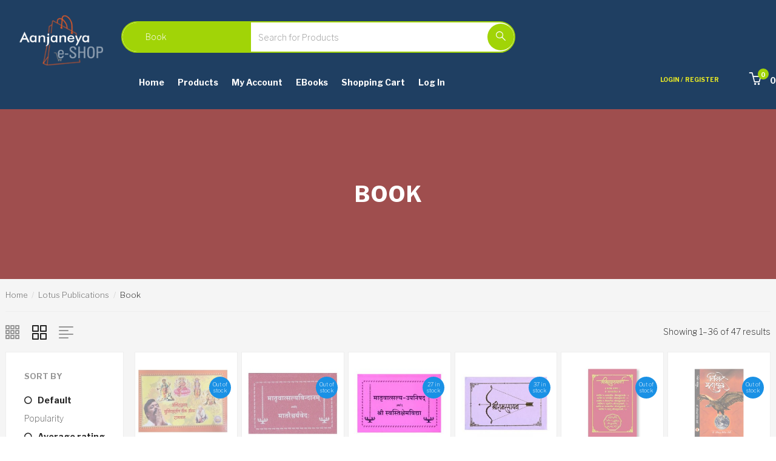

--- FILE ---
content_type: text/html; charset=UTF-8
request_url: https://www.e-aanjaneya.com/product-category/lotus-publications/book/?orderby=popularity
body_size: 33071
content:
<!DOCTYPE html>
<html lang="en-US" class="no-js">
<head>
	<meta charset="UTF-8">
	<meta name="viewport" content="width=device-width">
	<link rel="profile" href="http://gmpg.org/xfn/11">
	<link rel="pingback" href="https://www.e-aanjaneya.com/xmlrpc.php">

	
	
	<!-- This site is optimized with the Yoast SEO plugin v15.9.1 - https://yoast.com/wordpress/plugins/seo/ -->
	<title>Book Archives - Aanjaneya eSHOP</title>
	<meta name="robots" content="index, follow, max-snippet:-1, max-image-preview:large, max-video-preview:-1" />
	<link rel="canonical" href="https://www.e-aanjaneya.com/product-category/lotus-publications/book/" />
	<link rel="next" href="https://www.e-aanjaneya.com/product-category/lotus-publications/book/page/2/" />
	<meta property="og:locale" content="en_US" />
	<meta property="og:type" content="article" />
	<meta property="og:title" content="Book Archives - Aanjaneya eSHOP" />
	<meta property="og:url" content="https://www.e-aanjaneya.com/product-category/lotus-publications/book/" />
	<meta property="og:site_name" content="Aanjaneya eSHOP" />
	<meta name="twitter:card" content="summary_large_image" />
	<script type="application/ld+json" class="yoast-schema-graph">{"@context":"https://schema.org","@graph":[{"@type":"WebSite","@id":"https://www.e-aanjaneya.com/#website","url":"https://www.e-aanjaneya.com/","name":"Aanjaneya eSHOP","description":"","potentialAction":[{"@type":"SearchAction","target":"https://www.e-aanjaneya.com/?s={search_term_string}","query-input":"required name=search_term_string"}],"inLanguage":"en-US"},{"@type":"CollectionPage","@id":"https://www.e-aanjaneya.com/product-category/lotus-publications/book/#webpage","url":"https://www.e-aanjaneya.com/product-category/lotus-publications/book/","name":"Book Archives - Aanjaneya eSHOP","isPartOf":{"@id":"https://www.e-aanjaneya.com/#website"},"breadcrumb":{"@id":"https://www.e-aanjaneya.com/product-category/lotus-publications/book/#breadcrumb"},"inLanguage":"en-US","potentialAction":[{"@type":"ReadAction","target":["https://www.e-aanjaneya.com/product-category/lotus-publications/book/"]}]},{"@type":"BreadcrumbList","@id":"https://www.e-aanjaneya.com/product-category/lotus-publications/book/#breadcrumb","itemListElement":[{"@type":"ListItem","position":1,"item":{"@type":"WebPage","@id":"https://www.e-aanjaneya.com/","url":"https://www.e-aanjaneya.com/","name":"Home"}},{"@type":"ListItem","position":2,"item":{"@type":"WebPage","@id":"https://www.e-aanjaneya.com/product-category/lotus-publications/","url":"https://www.e-aanjaneya.com/product-category/lotus-publications/","name":"Lotus Publications"}},{"@type":"ListItem","position":3,"item":{"@type":"WebPage","@id":"https://www.e-aanjaneya.com/product-category/lotus-publications/book/","url":"https://www.e-aanjaneya.com/product-category/lotus-publications/book/","name":"Book"}}]}]}</script>
	<!-- / Yoast SEO plugin. -->


<link rel='dns-prefetch' href='//fonts.googleapis.com' />
<link rel='dns-prefetch' href='//s.w.org' />
<link rel="alternate" type="application/rss+xml" title="Aanjaneya eSHOP &raquo; Feed" href="https://www.e-aanjaneya.com/feed/" />
<link rel="alternate" type="application/rss+xml" title="Aanjaneya eSHOP &raquo; Comments Feed" href="https://www.e-aanjaneya.com/comments/feed/" />
<link rel="alternate" type="application/rss+xml" title="Aanjaneya eSHOP &raquo; Book Category Feed" href="https://www.e-aanjaneya.com/product-category/lotus-publications/book/feed/" />
		<script type="text/javascript">
			window._wpemojiSettings = {"baseUrl":"https:\/\/s.w.org\/images\/core\/emoji\/13.0.0\/72x72\/","ext":".png","svgUrl":"https:\/\/s.w.org\/images\/core\/emoji\/13.0.0\/svg\/","svgExt":".svg","source":{"concatemoji":"https:\/\/www.e-aanjaneya.com\/wp-includes\/js\/wp-emoji-release.min.js?ver=5.5.17"}};
			!function(e,a,t){var n,r,o,i=a.createElement("canvas"),p=i.getContext&&i.getContext("2d");function s(e,t){var a=String.fromCharCode;p.clearRect(0,0,i.width,i.height),p.fillText(a.apply(this,e),0,0);e=i.toDataURL();return p.clearRect(0,0,i.width,i.height),p.fillText(a.apply(this,t),0,0),e===i.toDataURL()}function c(e){var t=a.createElement("script");t.src=e,t.defer=t.type="text/javascript",a.getElementsByTagName("head")[0].appendChild(t)}for(o=Array("flag","emoji"),t.supports={everything:!0,everythingExceptFlag:!0},r=0;r<o.length;r++)t.supports[o[r]]=function(e){if(!p||!p.fillText)return!1;switch(p.textBaseline="top",p.font="600 32px Arial",e){case"flag":return s([127987,65039,8205,9895,65039],[127987,65039,8203,9895,65039])?!1:!s([55356,56826,55356,56819],[55356,56826,8203,55356,56819])&&!s([55356,57332,56128,56423,56128,56418,56128,56421,56128,56430,56128,56423,56128,56447],[55356,57332,8203,56128,56423,8203,56128,56418,8203,56128,56421,8203,56128,56430,8203,56128,56423,8203,56128,56447]);case"emoji":return!s([55357,56424,8205,55356,57212],[55357,56424,8203,55356,57212])}return!1}(o[r]),t.supports.everything=t.supports.everything&&t.supports[o[r]],"flag"!==o[r]&&(t.supports.everythingExceptFlag=t.supports.everythingExceptFlag&&t.supports[o[r]]);t.supports.everythingExceptFlag=t.supports.everythingExceptFlag&&!t.supports.flag,t.DOMReady=!1,t.readyCallback=function(){t.DOMReady=!0},t.supports.everything||(n=function(){t.readyCallback()},a.addEventListener?(a.addEventListener("DOMContentLoaded",n,!1),e.addEventListener("load",n,!1)):(e.attachEvent("onload",n),a.attachEvent("onreadystatechange",function(){"complete"===a.readyState&&t.readyCallback()})),(n=t.source||{}).concatemoji?c(n.concatemoji):n.wpemoji&&n.twemoji&&(c(n.twemoji),c(n.wpemoji)))}(window,document,window._wpemojiSettings);
		</script>
		<style type="text/css">
img.wp-smiley,
img.emoji {
	display: inline !important;
	border: none !important;
	box-shadow: none !important;
	height: 1em !important;
	width: 1em !important;
	margin: 0 .07em !important;
	vertical-align: -0.1em !important;
	background: none !important;
	padding: 0 !important;
}
</style>
	<link rel='stylesheet' id='wp-block-library-css'  href='https://www.e-aanjaneya.com/wp-includes/css/dist/block-library/style.min.css?ver=5.5.17' type='text/css' media='all' />
<link rel='stylesheet' id='wp-block-library-theme-css'  href='https://www.e-aanjaneya.com/wp-includes/css/dist/block-library/theme.min.css?ver=5.5.17' type='text/css' media='all' />
<link rel='stylesheet' id='wc-block-vendors-style-css'  href='https://www.e-aanjaneya.com/wp-content/plugins/woocommerce/packages/woocommerce-blocks/build/vendors-style.css?ver=3.8.1' type='text/css' media='all' />
<link rel='stylesheet' id='wc-block-style-css'  href='https://www.e-aanjaneya.com/wp-content/plugins/woocommerce/packages/woocommerce-blocks/build/style.css?ver=3.8.1' type='text/css' media='all' />
<link rel='stylesheet' id='simple-sitemap-css-css'  href='https://www.e-aanjaneya.com/wp-content/plugins/simple-sitemap/lib/assets/css/simple-sitemap.css?ver=5.5.17' type='text/css' media='all' />
<link rel='stylesheet' id='contact-form-7-css'  href='https://www.e-aanjaneya.com/wp-content/plugins/contact-form-7/includes/css/styles.css?ver=5.4' type='text/css' media='all' />
<link rel='stylesheet' id='rs-plugin-settings-css'  href='https://www.e-aanjaneya.com/wp-content/plugins/revslider/public/assets/css/settings.css?ver=5.3.1.5' type='text/css' media='all' />
<style id='rs-plugin-settings-inline-css' type='text/css'>
#rs-demo-id {}
</style>
<link rel='stylesheet' id='woocommerce-conditional-product-fees-for-checkout-css'  href='https://www.e-aanjaneya.com/wp-content/plugins/woo-conditional-product-fees-for-checkout/public/css/woocommerce-conditional-product-fees-for-checkout-public.css?ver=3.6.2' type='text/css' media='all' />
<link rel='stylesheet' id='woo-related-products-css'  href='https://www.e-aanjaneya.com/wp-content/plugins/woo-related-products-refresh-on-reload/public/css/woo-related-products-public.css?ver=1.0.0' type='text/css' media='all' />
<link rel='stylesheet' id='woocommerce-layout-css'  href='https://www.e-aanjaneya.com/wp-content/plugins/woocommerce/assets/css/woocommerce-layout.css?ver=4.8.0' type='text/css' media='all' />
<link rel='stylesheet' id='woocommerce-smallscreen-css'  href='https://www.e-aanjaneya.com/wp-content/plugins/woocommerce/assets/css/woocommerce-smallscreen.css?ver=4.8.0' type='text/css' media='only screen and (max-width: 768px)' />
<link rel='stylesheet' id='woocommerce-general-css'  href='https://www.e-aanjaneya.com/wp-content/plugins/woocommerce/assets/css/woocommerce.css?ver=4.8.0' type='text/css' media='all' />
<style id='woocommerce-inline-inline-css' type='text/css'>
.woocommerce form .form-row .required { visibility: visible; }
</style>
<link rel='stylesheet' id='woo_conditional_shipping_css-css'  href='https://www.e-aanjaneya.com/wp-content/plugins/woo-conditional-shipping-pro/includes/frontend/../../frontend/css/woo-conditional-shipping.css?ver=2.5.1.pro' type='text/css' media='all' />
<link rel='stylesheet' id='denso-theme-fonts-css'  href='https://fonts.googleapis.com/css?family=Libre+Franklin:200:400,700&#038;subset=latin%2Clatin-ext' type='text/css' media='all' />
<link rel='stylesheet' id='buttons-css'  href='https://www.e-aanjaneya.com/wp-includes/css/buttons.min.css?ver=5.5.17' type='text/css' media='all' />
<link rel='stylesheet' id='dashicons-css'  href='https://www.e-aanjaneya.com/wp-includes/css/dashicons.min.css?ver=5.5.17' type='text/css' media='all' />
<link rel='stylesheet' id='mediaelement-css'  href='https://www.e-aanjaneya.com/wp-includes/js/mediaelement/mediaelementplayer-legacy.min.css?ver=4.2.13-9993131' type='text/css' media='all' />
<link rel='stylesheet' id='wp-mediaelement-css'  href='https://www.e-aanjaneya.com/wp-includes/js/mediaelement/wp-mediaelement.min.css?ver=5.5.17' type='text/css' media='all' />
<link rel='stylesheet' id='media-views-css'  href='https://www.e-aanjaneya.com/wp-includes/css/media-views.min.css?ver=5.5.17' type='text/css' media='all' />
<link rel='stylesheet' id='imgareaselect-css'  href='https://www.e-aanjaneya.com/wp-includes/js/imgareaselect/imgareaselect.css?ver=0.9.8' type='text/css' media='all' />
<link rel='stylesheet' id='denso-woocommerce-css'  href='https://www.e-aanjaneya.com/wp-content/themes/denso/css/woocommerce.css?ver=2.28' type='text/css' media='all' />
<link rel='stylesheet' id='bootstrap-css'  href='https://www.e-aanjaneya.com/wp-content/themes/denso/css/bootstrap.css?ver=3.2.0' type='text/css' media='all' />
<link rel='stylesheet' id='denso-template-css'  href='https://www.e-aanjaneya.com/wp-content/themes/denso/css/template.css?ver=3.2' type='text/css' media='all' />
<link rel='stylesheet' id='denso-style-css'  href='https://www.e-aanjaneya.com/wp-content/themes/denso/style.css?ver=3.2' type='text/css' media='all' />
<link rel='stylesheet' id='font-monia-css'  href='https://www.e-aanjaneya.com/wp-content/themes/denso/css/font-monia.css?ver=1.8.0' type='text/css' media='all' />
<link rel='stylesheet' id='animate-css'  href='https://www.e-aanjaneya.com/wp-content/themes/denso/css/animate.css?ver=3.5.0' type='text/css' media='all' />
<link rel='stylesheet' id='perfect-scrollbar-css'  href='https://www.e-aanjaneya.com/wp-content/themes/denso/css/perfect-scrollbar.css?ver=2.3.2' type='text/css' media='all' />
<link rel='stylesheet' id='slick-css'  href='https://www.e-aanjaneya.com/wp-content/themes/denso/css/slick.css?ver=1.6.0' type='text/css' media='all' />
<link rel='stylesheet' id='magnific-popup-css'  href='https://www.e-aanjaneya.com/wp-content/themes/denso/js/magnific/magnific-popup.css?ver=1.1.0' type='text/css' media='all' />
<link rel='stylesheet' id='kc-general-css'  href='https://www.e-aanjaneya.com/wp-content/plugins/kingcomposer/assets/frontend/css/kingcomposer.min.css?ver=2.9.5' type='text/css' media='all' />
<link rel='stylesheet' id='kc-animate-css'  href='https://www.e-aanjaneya.com/wp-content/plugins/kingcomposer/assets/css/animate.css?ver=2.9.5' type='text/css' media='all' />
<link rel='stylesheet' id='kc-icon-1-css'  href='https://www.e-aanjaneya.com/wp-content/themes/denso/css/font-monia.css?ver=2.9.5' type='text/css' media='all' />
<link rel='stylesheet' id='kc-icon-2-css'  href='https://www.e-aanjaneya.com/wp-content/plugins/kingcomposer/assets/css/icons.css?ver=2.9.5' type='text/css' media='all' />
<link rel='stylesheet' id='font-awesome-css'  href='https://www.e-aanjaneya.com/wp-content/themes/denso/css/font-awesome.css?ver=4.5.0' type='text/css' media='all' />
<script type="text/template" id="tmpl-variation-template">
	<div class="woocommerce-variation-description">{{{ data.variation.variation_description }}}</div>
	<div class="woocommerce-variation-price">{{{ data.variation.price_html }}}</div>
	<div class="woocommerce-variation-availability">{{{ data.variation.availability_html }}}</div>
</script>
<script type="text/template" id="tmpl-unavailable-variation-template">
	<p>Sorry, this product is unavailable. Please choose a different combination.</p>
</script>
<script type='text/javascript' src='https://www.e-aanjaneya.com/wp-includes/js/jquery/jquery.js?ver=1.12.4-wp' id='jquery-core-js'></script>
<script type='text/javascript' src='https://www.e-aanjaneya.com/wp-content/plugins/revslider/public/assets/js/jquery.themepunch.tools.min.js?ver=5.3.1.5' id='tp-tools-js'></script>
<script type='text/javascript' src='https://www.e-aanjaneya.com/wp-content/plugins/revslider/public/assets/js/jquery.themepunch.revolution.min.js?ver=5.3.1.5' id='revmin-js'></script>
<script type='text/javascript' id='woocommerce-conditional-product-fees-for-checkout-js-extra'>
/* <![CDATA[ */
var my_ajax_object = {"ajax_url":"https:\/\/www.e-aanjaneya.com\/wp-admin\/admin-ajax.php"};
/* ]]> */
</script>
<script type='text/javascript' src='https://www.e-aanjaneya.com/wp-content/plugins/woo-conditional-product-fees-for-checkout/public/js/woocommerce-conditional-product-fees-for-checkout-public.js?ver=3.6.2' id='woocommerce-conditional-product-fees-for-checkout-js'></script>
<script type='text/javascript' src='https://www.e-aanjaneya.com/wp-content/plugins/woocommerce/assets/js/jquery-cookie/jquery.cookie.min.js?ver=1.4.1' id='jquery-cookie-js'></script>
<script type='text/javascript' src='https://www.e-aanjaneya.com/wp-content/plugins/woo-conditional-shipping-pro/includes/frontend/../../frontend/js/woo-conditional-shipping.js?ver=2.5.1.pro' id='woo-conditional-shipping-js-js'></script>
<script type='text/javascript' id='woo-conditional-payments-js-js-extra'>
/* <![CDATA[ */
var conditional_payments_settings = {"name_address_fields":[]};
/* ]]> */
</script>
<script type='text/javascript' src='https://www.e-aanjaneya.com/wp-content/plugins/conditional-payments-for-woocommerce/includes/frontend/../../frontend/js/woo-conditional-payments.js?ver=2.2.4' id='woo-conditional-payments-js-js'></script>
<script type='text/javascript' id='utils-js-extra'>
/* <![CDATA[ */
var userSettings = {"url":"\/","uid":"0","time":"1769223418","secure":"1"};
/* ]]> */
</script>
<script type='text/javascript' src='https://www.e-aanjaneya.com/wp-includes/js/utils.min.js?ver=5.5.17' id='utils-js'></script>
<script type='text/javascript' src='https://www.e-aanjaneya.com/wp-includes/js/plupload/moxie.min.js?ver=1.3.5' id='moxiejs-js'></script>
<script type='text/javascript' src='https://www.e-aanjaneya.com/wp-includes/js/plupload/plupload.min.js?ver=2.1.9' id='plupload-js'></script>
<!--[if lt IE 8]>
<script type='text/javascript' src='https://www.e-aanjaneya.com/wp-includes/js/json2.min.js?ver=2015-05-03' id='json2-js'></script>
<![endif]-->
<script type='text/javascript' src='https://www.e-aanjaneya.com/wp-content/themes/denso/js/upload.js?ver=1' id='upload_media_script-js'></script>
<link rel="https://api.w.org/" href="https://www.e-aanjaneya.com/wp-json/" /><link rel="EditURI" type="application/rsd+xml" title="RSD" href="https://www.e-aanjaneya.com/xmlrpc.php?rsd" />
<link rel="wlwmanifest" type="application/wlwmanifest+xml" href="https://www.e-aanjaneya.com/wp-includes/wlwmanifest.xml" /> 
<meta name="generator" content="WordPress 5.5.17" />
<meta name="generator" content="WooCommerce 4.8.0" />
<!-- HFCM by 99 Robots - Snippet # 1: Ganpati -->
<!-- Google tag (gtag.js) -->
<script async src="https://www.googletagmanager.com/gtag/js?id=AW-878264320"></script>
<script>
  window.dataLayer = window.dataLayer || [];
  function gtag(){dataLayer.push(arguments);}
  gtag('js', new Date());

  gtag('config', 'AW-878264320');
</script>
<!-- /end HFCM by 99 Robots -->
<script type="text/javascript">var kc_script_data={ajax_url:"https://www.e-aanjaneya.com/wp-admin/admin-ajax.php"}</script><link rel="stylesheet" href="https://www.e-aanjaneya.com/wp-content/themes/denso/css/compare.css"/>	<noscript><style>.woocommerce-product-gallery{ opacity: 1 !important; }</style></noscript>
	<style type="text/css">.recentcomments a{display:inline !important;padding:0 !important;margin:0 !important;}</style><meta name="generator" content="Powered by Slider Revolution 5.3.1.5 - responsive, Mobile-Friendly Slider Plugin for WordPress with comfortable drag and drop interface." />
<link rel="icon" href="https://images.e-aanjaneya.com/wp-content/uploads/2021/07/cropped-logo-32x32.jpg" sizes="32x32" />
<link rel="icon" href="https://images.e-aanjaneya.com/wp-content/uploads/2021/07/cropped-logo-192x192.jpg" sizes="192x192" />
<link rel="apple-touch-icon" href="https://images.e-aanjaneya.com/wp-content/uploads/2021/07/cropped-logo-180x180.jpg" />
<meta name="msapplication-TileImage" content="https://images.e-aanjaneya.com/wp-content/uploads/2021/07/cropped-logo-270x270.jpg" />
<!-- ******************************************************************** --><!-- * Theme Options Styles ********************************************* --><!-- ******************************************************************** --><style>/* check main color *//* Typo *//* seting background main */body, p{}/* seting background main */.widget-title{}/* H1 *//* seting background main */h1{}/* H2 *//* seting background main */h2{}/* H3 *//* seting background main */h3,.widgettitle, .widget-title{}/* H4 *//* seting background main */h4{}/* H5 *//* seting background main */h5{}/* H6 *//* seting background main */h6{}/* Custom CSS */</style>		<style type="text/css" id="wp-custom-css">
			.sale-off{
	display:none;
}

.breadcrumbs-page{
	display:none;
}

.woocommerce input.button {
	background: #a1d407;
	width:40%
}
p.form-group.form-row.form-row-wide{
	width:60%
}
a.img{
	width:80%
		height: 80%
}

.header-v3 .logo {
    margin: 4px 25px 0;
    width: 150px;
}

.apus-search-form .input-group .apus-search {
    width: 300px;
}

.header-v3 .apus-search-form {
	max-width: 650px;
}

.navbar-nav.megamenu > li {
	padding-right: 22px;}

.navbar-collapse.collapse{
	margin-left: 20px;
}

.header-v3 .header-menu {
	padding: 15px 0;}

.heading-right.pull-left{
	margin-top:20px !important;
}

.main-menu.pull-left{
	margin-top:20px !important;
}

.pull-right .header-setting{
	display:none;
}

.wrapper-topmenu{display:none;}

.pull-right.contact-header{
	display:none;
}

.header-v3 .header-setting {
    margin: 30px 0 0;
}

.cart-icon .total-price .amount{
	color: #FFF;
}

.cart-icon i{
		color: #FFF;
}

.name a {
	font-size: 15px !important;
  font-weight: bold;
}
.product-block.grid .wcvendors_sold_by_in_loop
{display :none;}

.product-category-header {
	background-color :#9f4e4e;
}


{display :none; }		</style>
		<style type="text/css" title="dynamic-css" class="options-output">.header-bottom,.header-v3 .header-menu,.header-v4 .header-inner,.header-v5 .header-inner,.header-v2 .header-inner, .header-mobile{background-color:#1f3f62;}#apus-header a{color:#eeee22;}#apus-header .active > a, #apus-header a:active, #apus-header a:hover{color:#111370;}#apus-header .navbar-nav.megamenu > li > a{color:#ffffff;}.navbar-nav.megamenu .dropdown-menu > li.open > a, .navbar-nav.megamenu .dropdown-menu > li.active > a,#apus-header .navbar-nav.megamenu > li.active > a,#apus-header .navbar-nav.megamenu > li:hover > a,#apus-header .navbar-nav.megamenu > li:active > a,.navbar-nav.megamenu .dropdown-menu > li > a:hover, .navbar-nav.megamenu .dropdown-menu > li > a:active{color:#a1d407;}#apus-footer, .apus-footer .contact-info, .apus-copyright{color:#ffffff;}#apus-footer a{color:#eef2b0;}#apus-footer a:hover{color:#bcbcbc;}.apus-copyright{color:#ffffff;}.apus-copyright a, .apus-copyright a i{color:#ffffff;}</style></head>
<body class="archive tax-product_cat term-book term-113 wp-embed-responsive theme-denso kc-css-system woocommerce woocommerce-page woocommerce-no-js image-lazy-loading">
<div id="wrapper-container" class="wrapper-container">

	<div id="apus-mobile-menu" class="apus-offcanvas hidden-lg hidden-md"> 
    <div class="apus-offcanvas-body">
        
	<div class="apus-search-form">
		<form action="https://www.e-aanjaneya.com/" method="get">
		  	<div class="input-group">
			  						<div class="select-category">
												    <select  name='product_cat' id='product_cat' class='dropdown_product_cat' >
	<option value=''>Select a category</option>
	<option class="level-0" value="aphra-products">Aphra Products</option>
	<option class="level-1" value="agarbatti-and-dhoop">&nbsp;&nbsp;&nbsp;Agarbatti and Dhoop</option>
	<option class="level-1" value="ayurvedic-products">&nbsp;&nbsp;&nbsp;Ayurvedic Products</option>
	<option class="level-1" value="honey">&nbsp;&nbsp;&nbsp;Honey</option>
	<option class="level-0" value="dhoopshikha">Dhoopshikha</option>
	<option class="level-0" value="food-products">Food Products</option>
	<option class="level-0" value="ganesh-idols">Ganesh Idols</option>
	<option class="level-0" value="language">Language</option>
	<option class="level-1" value="bangali">&nbsp;&nbsp;&nbsp;Bangali</option>
	<option class="level-1" value="english">&nbsp;&nbsp;&nbsp;English</option>
	<option class="level-1" value="gujarati">&nbsp;&nbsp;&nbsp;Gujarati</option>
	<option class="level-1" value="hindi">&nbsp;&nbsp;&nbsp;Hindi</option>
	<option class="level-1" value="kannada">&nbsp;&nbsp;&nbsp;Kannada</option>
	<option class="level-1" value="marathi">&nbsp;&nbsp;&nbsp;Marathi</option>
	<option class="level-1" value="sanskrit">&nbsp;&nbsp;&nbsp;Sanskrit</option>
	<option class="level-1" value="telugu">&nbsp;&nbsp;&nbsp;Telugu</option>
	<option class="level-0" value="lockets">Lockets</option>
	<option class="level-0" value="lotus-publications">Lotus Publications</option>
	<option class="level-1" value="book" selected="selected">&nbsp;&nbsp;&nbsp;Book</option>
	<option class="level-2" value="%e2%80%8bbiography">&nbsp;&nbsp;&nbsp;&nbsp;&nbsp;&nbsp;​Biography</option>
	<option class="level-2" value="cookbooks">&nbsp;&nbsp;&nbsp;&nbsp;&nbsp;&nbsp;Cookbooks</option>
	<option class="level-2" value="educational-book">&nbsp;&nbsp;&nbsp;&nbsp;&nbsp;&nbsp;Educational Book</option>
	<option class="level-2" value="health-books">&nbsp;&nbsp;&nbsp;&nbsp;&nbsp;&nbsp;Health &amp; Fitness Books</option>
	<option class="level-2" value="historical">&nbsp;&nbsp;&nbsp;&nbsp;&nbsp;&nbsp;Historical</option>
	<option class="level-2" value="holy-books">&nbsp;&nbsp;&nbsp;&nbsp;&nbsp;&nbsp;Holy Books</option>
	<option class="level-2" value="new-releases">&nbsp;&nbsp;&nbsp;&nbsp;&nbsp;&nbsp;New Releases</option>
	<option class="level-2" value="novels">&nbsp;&nbsp;&nbsp;&nbsp;&nbsp;&nbsp;Novels</option>
	<option class="level-2" value="prayer-books">&nbsp;&nbsp;&nbsp;&nbsp;&nbsp;&nbsp;Prayer Books</option>
	<option class="level-2" value="science-books">&nbsp;&nbsp;&nbsp;&nbsp;&nbsp;&nbsp;Science Books</option>
	<option class="level-2" value="spiritual-books">&nbsp;&nbsp;&nbsp;&nbsp;&nbsp;&nbsp;Spiritual Books</option>
	<option class="level-0" value="matruvaatsalyavindaanam">Matruvaatsalyavindaanam</option>
	<option class="level-0" value="moortis">Moortis</option>
	<option class="level-1" value="mothi-aai-moorti">&nbsp;&nbsp;&nbsp;Mothi Aai Moorti</option>
	<option class="level-0" value="music-video">Music and Video</option>
	<option class="level-1" value="audio-cd">&nbsp;&nbsp;&nbsp;Audio CD</option>
	<option class="level-2" value="event-cd">&nbsp;&nbsp;&nbsp;&nbsp;&nbsp;&nbsp;Events CD</option>
	<option class="level-2" value="prayers">&nbsp;&nbsp;&nbsp;&nbsp;&nbsp;&nbsp;Prayers</option>
	<option class="level-2" value="spiritual-songs">&nbsp;&nbsp;&nbsp;&nbsp;&nbsp;&nbsp;Spiritual Songs</option>
	<option class="level-1" value="video-dvd">&nbsp;&nbsp;&nbsp;Video DVD</option>
	<option class="level-2" value="documentary">&nbsp;&nbsp;&nbsp;&nbsp;&nbsp;&nbsp;Documentary</option>
	<option class="level-2" value="events-dvd">&nbsp;&nbsp;&nbsp;&nbsp;&nbsp;&nbsp;Events DVD</option>
	<option class="level-0" value="music-player">Music Player</option>
	<option class="level-0" value="notebook">Notebook</option>
	<option class="level-1" value="spiritual-writings">&nbsp;&nbsp;&nbsp;Spiritual Writings</option>
	<option class="level-0" value="photo-and-frames">Photo and Frames</option>
	<option class="level-0" value="sudeep">Sudeep</option>
	<option class="level-0" value="toran">Toran</option>
	<option class="level-0" value="uncategorized">Uncategorized</option>
</select>

										  	</div>
			  			  		<input type="text" placeholder="Search for Products" name="s" class="apus-search form-control"/>
				<span class="input-group-btn">
			     	<button type="submit" class="button-search btn"><i class="mn-icon-52"></i></button>
			    </span>
		  	</div>
							<input type="hidden" name="post_type" value="product" class="post_type" />
					</form>
	</div>
                    <nav class="navbar navbar-offcanvas navbar-static" role="navigation">
                <div class="navbar-collapse navbar-offcanvas-collapse"><ul id="main-mobile-menu" class="nav navbar-nav"><li class="menu-item-3971"><a href="https://www.e-aanjaneya.com/">Home</a></li>
<li class="menu-item-3972"><a href="https://www.e-aanjaneya.com/shop/">Products</a></li>
<li class="menu-item-1458"><a href="https://www.e-aanjaneya.com/my-account/">My Account</a></li>
<li class="menu-item-4173"><a href="https://ebooks.e-aanjaneya.com">eBooks</a></li>
<li class="menu-item-48741"><a href="https://www.e-aanjaneya.com/cart/">Shopping Cart</a></li>
<li><a href="https://www.e-aanjaneya.com/my-account/">Log In</a></li></ul></div>            </nav>
                            <h2 class="vertical-title">
                Shop By Department            </h2>
            <nav class="navbar navbar-offcanvas navbar-static" role="navigation">
                <div class="navbar-collapse navbar-offcanvas-collapse vertical"><ul id="main-mobile-menu-vertical" class="nav navbar-nav"><li class="has-submenu active menu-item-4051"><a href="https://www.e-aanjaneya.com/product-category/lotus-publications/book/">Book</a> <span class="icon-toggle"><i class="fa fa-angle-right"></i></span>
<ul class="sub-menu">
	<li class="menu-item-4056"><a href="https://www.e-aanjaneya.com/product-category/lotus-publications/book/holy-books/">Holy Books</a></li>
</ul>
</li>
<li class="has-submenu menu-item-4052"><a href="https://www.e-aanjaneya.com/product-category/music-video/audio-cd/">Audio CD</a> <span class="icon-toggle"><i class="fa fa-angle-right"></i></span>
<ul class="sub-menu">
	<li class="menu-item-4053"><a href="https://www.e-aanjaneya.com/product-category/music-video/audio-cd/spiritual-songs/">Spiritual Songs</a></li>
	<li class="menu-item-4054"><a href="https://www.e-aanjaneya.com/product-category/music-video/audio-cd/prayers/">Prayers</a></li>
</ul>
</li>
<li class="menu-item-4055"><a href="https://www.e-aanjaneya.com/product-category/language/">Language</a></li>
</ul></div>            </nav>
                            <h3 class="setting"><i class="fa fa-cog" aria-hidden="true"></i> Setting</h3>
                <div class="menu-top-menu-container"><ul id="menu-top-menu" class="menu-topbar"><li class="menu-item menu-item-type-post_type menu-item-object-page menu-item-home menu-item-3971"><a href="https://www.e-aanjaneya.com/">Home</a></li>
<li class="menu-item menu-item-type-custom menu-item-object-custom menu-item-3972"><a href="https://www.e-aanjaneya.com/shop/">Products</a></li>
<li class="menu-item menu-item-type-post_type menu-item-object-page menu-item-1458"><a href="https://www.e-aanjaneya.com/my-account/">My Account</a></li>
<li class="menu-item menu-item-type-custom menu-item-object-custom menu-item-4173"><a href="https://ebooks.e-aanjaneya.com">eBooks</a></li>
<li class="menu-item menu-item-type-custom menu-item-object-custom menu-item-48741"><a href="https://www.e-aanjaneya.com/cart/">Shopping Cart</a></li>
</ul></div>            </div>
</div>
	<div id="apus-header-mobile" class="header-mobile hidden-lg hidden-md clearfix">
    <div class="container">
        <div class="row">
            <div class="col-xs-5">
                
                                    <div class="logo">
                        <a href="https://www.e-aanjaneya.com/" >
                            <img src="https://www.e-aanjaneya.com/wp-content/uploads/2020/11/Aanjaneya_eshop_logo1-small-1.png" alt="Aanjaneya eSHOP">
                        </a>
                    </div>
                            </div>
            <div class="col-xs-7">
                <div class="action-right clearfix">
                    <div class="active-mobile pull-right">
                        <button data-toggle="offcanvas" class="btn btn-sm btn-danger btn-offcanvas btn-toggle-canvas offcanvas" type="button">
                            MENU                           <i class="fa fa-bars"></i>
                        </button>
                    </div>
                                            <div class="active-mobile top-cart pull-right">
                            <div class="apus-topcart">
    <div class="dropdown version-1">
        <a class="dropdown-toggle mini-cart" data-toggle="dropdown" aria-expanded="true" role="button" aria-haspopup="true" data-delay="0" href="#" title="View your shopping cart">
            <span class="text-skin cart-icon">
                <i class="mn-icon-920"></i>
            	<span class="count">0</span>
            </span>
        </a>            
        <div class="dropdown-menu">
            <div class="widget_shopping_cart_content">
                
<div class="cart_list ">

	
		<div class="empty">No products in the cart.</div>

	
</div><!-- end product list -->


            </div>
        </div>
    </div>
</div>                        </div>
                                    </div>
            </div>
        </div>
        <div class="header-apus-search margin-top-10">
            
	<div class="apus-search-form">
		<form action="https://www.e-aanjaneya.com/" method="get">
		  	<div class="input-group">
			  						<div class="select-category">
												    <select  name='product_cat' id='product_cat' class='dropdown_product_cat' >
	<option value=''>Select a category</option>
	<option class="level-0" value="aphra-products">Aphra Products</option>
	<option class="level-1" value="agarbatti-and-dhoop">&nbsp;&nbsp;&nbsp;Agarbatti and Dhoop</option>
	<option class="level-1" value="ayurvedic-products">&nbsp;&nbsp;&nbsp;Ayurvedic Products</option>
	<option class="level-1" value="honey">&nbsp;&nbsp;&nbsp;Honey</option>
	<option class="level-0" value="dhoopshikha">Dhoopshikha</option>
	<option class="level-0" value="food-products">Food Products</option>
	<option class="level-0" value="ganesh-idols">Ganesh Idols</option>
	<option class="level-0" value="language">Language</option>
	<option class="level-1" value="bangali">&nbsp;&nbsp;&nbsp;Bangali</option>
	<option class="level-1" value="english">&nbsp;&nbsp;&nbsp;English</option>
	<option class="level-1" value="gujarati">&nbsp;&nbsp;&nbsp;Gujarati</option>
	<option class="level-1" value="hindi">&nbsp;&nbsp;&nbsp;Hindi</option>
	<option class="level-1" value="kannada">&nbsp;&nbsp;&nbsp;Kannada</option>
	<option class="level-1" value="marathi">&nbsp;&nbsp;&nbsp;Marathi</option>
	<option class="level-1" value="sanskrit">&nbsp;&nbsp;&nbsp;Sanskrit</option>
	<option class="level-1" value="telugu">&nbsp;&nbsp;&nbsp;Telugu</option>
	<option class="level-0" value="lockets">Lockets</option>
	<option class="level-0" value="lotus-publications">Lotus Publications</option>
	<option class="level-1" value="book" selected="selected">&nbsp;&nbsp;&nbsp;Book</option>
	<option class="level-2" value="%e2%80%8bbiography">&nbsp;&nbsp;&nbsp;&nbsp;&nbsp;&nbsp;​Biography</option>
	<option class="level-2" value="cookbooks">&nbsp;&nbsp;&nbsp;&nbsp;&nbsp;&nbsp;Cookbooks</option>
	<option class="level-2" value="educational-book">&nbsp;&nbsp;&nbsp;&nbsp;&nbsp;&nbsp;Educational Book</option>
	<option class="level-2" value="health-books">&nbsp;&nbsp;&nbsp;&nbsp;&nbsp;&nbsp;Health &amp; Fitness Books</option>
	<option class="level-2" value="historical">&nbsp;&nbsp;&nbsp;&nbsp;&nbsp;&nbsp;Historical</option>
	<option class="level-2" value="holy-books">&nbsp;&nbsp;&nbsp;&nbsp;&nbsp;&nbsp;Holy Books</option>
	<option class="level-2" value="new-releases">&nbsp;&nbsp;&nbsp;&nbsp;&nbsp;&nbsp;New Releases</option>
	<option class="level-2" value="novels">&nbsp;&nbsp;&nbsp;&nbsp;&nbsp;&nbsp;Novels</option>
	<option class="level-2" value="prayer-books">&nbsp;&nbsp;&nbsp;&nbsp;&nbsp;&nbsp;Prayer Books</option>
	<option class="level-2" value="science-books">&nbsp;&nbsp;&nbsp;&nbsp;&nbsp;&nbsp;Science Books</option>
	<option class="level-2" value="spiritual-books">&nbsp;&nbsp;&nbsp;&nbsp;&nbsp;&nbsp;Spiritual Books</option>
	<option class="level-0" value="matruvaatsalyavindaanam">Matruvaatsalyavindaanam</option>
	<option class="level-0" value="moortis">Moortis</option>
	<option class="level-1" value="mothi-aai-moorti">&nbsp;&nbsp;&nbsp;Mothi Aai Moorti</option>
	<option class="level-0" value="music-video">Music and Video</option>
	<option class="level-1" value="audio-cd">&nbsp;&nbsp;&nbsp;Audio CD</option>
	<option class="level-2" value="event-cd">&nbsp;&nbsp;&nbsp;&nbsp;&nbsp;&nbsp;Events CD</option>
	<option class="level-2" value="prayers">&nbsp;&nbsp;&nbsp;&nbsp;&nbsp;&nbsp;Prayers</option>
	<option class="level-2" value="spiritual-songs">&nbsp;&nbsp;&nbsp;&nbsp;&nbsp;&nbsp;Spiritual Songs</option>
	<option class="level-1" value="video-dvd">&nbsp;&nbsp;&nbsp;Video DVD</option>
	<option class="level-2" value="documentary">&nbsp;&nbsp;&nbsp;&nbsp;&nbsp;&nbsp;Documentary</option>
	<option class="level-2" value="events-dvd">&nbsp;&nbsp;&nbsp;&nbsp;&nbsp;&nbsp;Events DVD</option>
	<option class="level-0" value="music-player">Music Player</option>
	<option class="level-0" value="notebook">Notebook</option>
	<option class="level-1" value="spiritual-writings">&nbsp;&nbsp;&nbsp;Spiritual Writings</option>
	<option class="level-0" value="photo-and-frames">Photo and Frames</option>
	<option class="level-0" value="sudeep">Sudeep</option>
	<option class="level-0" value="toran">Toran</option>
	<option class="level-0" value="uncategorized">Uncategorized</option>
</select>

										  	</div>
			  			  		<input type="text" placeholder="Search for Products" name="s" class="apus-search form-control"/>
				<span class="input-group-btn">
			     	<button type="submit" class="button-search btn"><i class="mn-icon-52"></i></button>
			    </span>
		  	</div>
							<input type="hidden" name="post_type" value="product" class="post_type" />
					</form>
	</div>
        </div>
    </div>
</div>
		<div id="searchverlay"></div>
<header id="apus-header" class="site-header apus-header header-v3 hidden-sm hidden-xs" role="banner">
    <div class="header-main clearfix">
        <div class="header-menu clearfix">
            <div class="container-inner">
                <div class="logo-in-theme pull-left">
                    
    <div class="logo">
        <a href="https://www.e-aanjaneya.com/" >
            <img src="https://images.e-aanjaneya.com/wp-content/uploads/2018/06/Aanjaneya_eshop.png" alt="Aanjaneya eSHOP">
        </a>
    </div>
                </div>

                <div class="heading-right pull-left">
                    <div class="header-apus-search">
                        
	<div class="apus-search-form">
		<form action="https://www.e-aanjaneya.com/" method="get">
		  	<div class="input-group">
			  						<div class="select-category">
												    <select  name='product_cat' id='product_cat' class='dropdown_product_cat' >
	<option value=''>Select a category</option>
	<option class="level-0" value="aphra-products">Aphra Products</option>
	<option class="level-1" value="agarbatti-and-dhoop">&nbsp;&nbsp;&nbsp;Agarbatti and Dhoop</option>
	<option class="level-1" value="ayurvedic-products">&nbsp;&nbsp;&nbsp;Ayurvedic Products</option>
	<option class="level-1" value="honey">&nbsp;&nbsp;&nbsp;Honey</option>
	<option class="level-0" value="dhoopshikha">Dhoopshikha</option>
	<option class="level-0" value="food-products">Food Products</option>
	<option class="level-0" value="ganesh-idols">Ganesh Idols</option>
	<option class="level-0" value="language">Language</option>
	<option class="level-1" value="bangali">&nbsp;&nbsp;&nbsp;Bangali</option>
	<option class="level-1" value="english">&nbsp;&nbsp;&nbsp;English</option>
	<option class="level-1" value="gujarati">&nbsp;&nbsp;&nbsp;Gujarati</option>
	<option class="level-1" value="hindi">&nbsp;&nbsp;&nbsp;Hindi</option>
	<option class="level-1" value="kannada">&nbsp;&nbsp;&nbsp;Kannada</option>
	<option class="level-1" value="marathi">&nbsp;&nbsp;&nbsp;Marathi</option>
	<option class="level-1" value="sanskrit">&nbsp;&nbsp;&nbsp;Sanskrit</option>
	<option class="level-1" value="telugu">&nbsp;&nbsp;&nbsp;Telugu</option>
	<option class="level-0" value="lockets">Lockets</option>
	<option class="level-0" value="lotus-publications">Lotus Publications</option>
	<option class="level-1" value="book" selected="selected">&nbsp;&nbsp;&nbsp;Book</option>
	<option class="level-2" value="%e2%80%8bbiography">&nbsp;&nbsp;&nbsp;&nbsp;&nbsp;&nbsp;​Biography</option>
	<option class="level-2" value="cookbooks">&nbsp;&nbsp;&nbsp;&nbsp;&nbsp;&nbsp;Cookbooks</option>
	<option class="level-2" value="educational-book">&nbsp;&nbsp;&nbsp;&nbsp;&nbsp;&nbsp;Educational Book</option>
	<option class="level-2" value="health-books">&nbsp;&nbsp;&nbsp;&nbsp;&nbsp;&nbsp;Health &amp; Fitness Books</option>
	<option class="level-2" value="historical">&nbsp;&nbsp;&nbsp;&nbsp;&nbsp;&nbsp;Historical</option>
	<option class="level-2" value="holy-books">&nbsp;&nbsp;&nbsp;&nbsp;&nbsp;&nbsp;Holy Books</option>
	<option class="level-2" value="new-releases">&nbsp;&nbsp;&nbsp;&nbsp;&nbsp;&nbsp;New Releases</option>
	<option class="level-2" value="novels">&nbsp;&nbsp;&nbsp;&nbsp;&nbsp;&nbsp;Novels</option>
	<option class="level-2" value="prayer-books">&nbsp;&nbsp;&nbsp;&nbsp;&nbsp;&nbsp;Prayer Books</option>
	<option class="level-2" value="science-books">&nbsp;&nbsp;&nbsp;&nbsp;&nbsp;&nbsp;Science Books</option>
	<option class="level-2" value="spiritual-books">&nbsp;&nbsp;&nbsp;&nbsp;&nbsp;&nbsp;Spiritual Books</option>
	<option class="level-0" value="matruvaatsalyavindaanam">Matruvaatsalyavindaanam</option>
	<option class="level-0" value="moortis">Moortis</option>
	<option class="level-1" value="mothi-aai-moorti">&nbsp;&nbsp;&nbsp;Mothi Aai Moorti</option>
	<option class="level-0" value="music-video">Music and Video</option>
	<option class="level-1" value="audio-cd">&nbsp;&nbsp;&nbsp;Audio CD</option>
	<option class="level-2" value="event-cd">&nbsp;&nbsp;&nbsp;&nbsp;&nbsp;&nbsp;Events CD</option>
	<option class="level-2" value="prayers">&nbsp;&nbsp;&nbsp;&nbsp;&nbsp;&nbsp;Prayers</option>
	<option class="level-2" value="spiritual-songs">&nbsp;&nbsp;&nbsp;&nbsp;&nbsp;&nbsp;Spiritual Songs</option>
	<option class="level-1" value="video-dvd">&nbsp;&nbsp;&nbsp;Video DVD</option>
	<option class="level-2" value="documentary">&nbsp;&nbsp;&nbsp;&nbsp;&nbsp;&nbsp;Documentary</option>
	<option class="level-2" value="events-dvd">&nbsp;&nbsp;&nbsp;&nbsp;&nbsp;&nbsp;Events DVD</option>
	<option class="level-0" value="music-player">Music Player</option>
	<option class="level-0" value="notebook">Notebook</option>
	<option class="level-1" value="spiritual-writings">&nbsp;&nbsp;&nbsp;Spiritual Writings</option>
	<option class="level-0" value="photo-and-frames">Photo and Frames</option>
	<option class="level-0" value="sudeep">Sudeep</option>
	<option class="level-0" value="toran">Toran</option>
	<option class="level-0" value="uncategorized">Uncategorized</option>
</select>

										  	</div>
			  			  		<input type="text" placeholder="Search for Products" name="s" class="apus-search form-control"/>
				<span class="input-group-btn">
			     	<button type="submit" class="button-search btn"><i class="mn-icon-52"></i></button>
			    </span>
		  	</div>
							<input type="hidden" name="post_type" value="product" class="post_type" />
					</form>
	</div>
                    </div>
                </div>

                                    <div class="pull-right contact-header">
                        <div class="media">
    <div class="media-left">
        <i class="mn-icon-220"></i>
    </div>
    <div class="media-body">
        <div class="title-contact">Email</div>
        <div class="des-contact"><a href="/cdn-cgi/l/email-protection" class="__cf_email__" data-cfemail="93f6bdf2f2fdf9f2fdf6eaf2d3f4fef2faffbdf0fcfe">[email&#160;protected]</a>
</div>                
    </div>                    </div>
                            </div>
        </div>
        <div class="main-sticky-header-wrapper">
            <div class="header-inner clearfix main-sticky-header">
                <div class="container-inner">

                                            <div class="main-menu  pull-left">
                            <nav 
                             data-duration="400" class="hidden-xs hidden-sm apus-megamenu slide animate navbar" role="navigation">
                            <div class="collapse navbar-collapse"><ul id="primary-menu" class="nav navbar-nav megamenu"><li class="menu-item-3971 aligned-"><a href="https://www.e-aanjaneya.com/">Home</a></li>
<li class="menu-item-3972 aligned-"><a href="https://www.e-aanjaneya.com/shop/">Products</a></li>
<li class="menu-item-1458 aligned-"><a href="https://www.e-aanjaneya.com/my-account/">My Account</a></li>
<li class="menu-item-4173 aligned-"><a href="https://ebooks.e-aanjaneya.com">eBooks</a></li>
<li class="menu-item-48741 aligned-"><a href="https://www.e-aanjaneya.com/cart/">Shopping Cart</a></li>
<li><a href="https://www.e-aanjaneya.com/my-account/">Log In</a></li></ul></div>                            </nav>
                        </div>
                    
                    <div class="pull-right  header-setting">
                        <!-- Cart -->
                                                    <div class="pull-right">
                                <div class="top-cart hidden-xs">
                                    <div class="apus-topcart">
    <div id="cart" class="dropdown version-1">
        <a class="dropdown-toggle mini-cart" data-toggle="dropdown" aria-expanded="true" role="button" aria-haspopup="true" data-delay="0" href="#" title="View your shopping cart">
            <span class="text-skin cart-icon">
                <i class="mn-icon-920"></i>
            	<span class="count">0</span>
                <span class="total-price"><span class="woocommerce-Price-amount amount"><bdi><span class="woocommerce-Price-currencySymbol">&#8377;</span>0</bdi></span></span>
            </span>
        </a>            
        <div class="dropdown-menu">
            <div class="widget_shopping_cart_content">
                
<div class="cart_list ">

	
		<div class="empty">No products in the cart.</div>

	
</div><!-- end product list -->


            </div>
        </div>
    </div>
</div>                                </div>
                            </div>
                                                <!-- Wishlist -->
                        
                        <!-- Compere -->
                                                <div class="pull-right">
                                                            <div class="login-topbar">
                                    <a class="login" href="https://www.e-aanjaneya.com/my-account/" title="Login">Login /</a>
                                    <a class="register" href="https://www.e-aanjaneya.com/my-account/" title="Sign Up">Register</a>
                                </div>
                                                    </div>
                    </div>
                </div>
            </div>
        </div>
    </div>
</header>	<div id="apus-main-content">	<div class="product-category-header" >
	    <h1 class="page-title">Book</h1>
	</div>
	
	<section id="apus-breadscrumb" class="apus-breadscrumb woo-archive"><div class="clearfix "><div class="wrapper-breads"><div class="breadscrumb-inner"><ol class="apus-woocommerce-breadcrumb breadcrumb" ><li><a href="https://www.e-aanjaneya.com">Home</a></li><li><a href="https://www.e-aanjaneya.com/product-category/lotus-publications/">Lotus Publications</a></li><li>Book</li></ol></div></div></div></section>	<div class="wrapper-shop fill-top">
		<section id="main-container" class="clearfix">
			<div class="apus-filter"><div class="display-mode"><a href="https://www.e-aanjaneya.com/product-category/lotus-publications/book/?display_mode=grid-expand" class=" change-view "><i class="mn-icon-98"></i></a><a href="https://www.e-aanjaneya.com/product-category/lotus-publications/book/?display_mode=grid" class=" change-view active"><i class="mn-icon-99"></i></a><a href="https://www.e-aanjaneya.com/product-category/lotus-publications/book/?display_mode=list" class=" change-view "><i class="mn-icon-105"></i></a></div><p class="woocommerce-result-count">
	Showing 1&ndash;36 of 47 results</p>
</div>			<div class="row">
				
				<div id="main-content" class="archive-shop col-md-9 col-lg-10 col-xs-12 pull-right">
					<div id="primary" class="content-area">
						<div id="content" class="site-content" role="main">
							
							
    <div class="woocommerce-notices-wrapper"></div>    
    <!-- sub categories --> 
    
    <!-- Block Products -->
        
        
    <div class="products products-grid"><div class="row">        
                    
	<div class="col-lg-2 col-md-4 col-sm-6 col-xs-6 grid product product type-product post-3925 status-publish first outofstock product_cat-bangali product_cat-book product_cat-english product_cat-gujarati product_cat-hindi product_cat-kannada product_cat-marathi product_cat-notebook product_cat-spiritual-writings product_cat-telugu has-post-thumbnail purchasable product-type-simple">
		 	<div class="product-block grid" data-product-id="3925">
    <div class="block-inner">
        
<div class="wcvendors_sold_by_in_loop">
		<span class="hidden-1024"> </span><a href="https://www.e-aanjaneya.com/vendors/ishapashyanti/" class="">ishapashyanti</a>	
</div><br />        <figure class="image out">
            
                        <span class="stock out-of-stock">Out of stock</span>            <a title="Ramnaam Book (Set of 4)" href="https://www.e-aanjaneya.com/product/ramnaam-book-set-of-4/" class="product-image">
                <img src="data:image/svg+xml;charset=utf-8,%3Csvg xmlns%3D'http%3A%2F%2Fwww.w3.org%2F2000%2Fsvg' viewBox%3D'0 0 300 300'%2F%3E" data-src="https://images.e-aanjaneya.com/wp-content/uploads/2018/06/rmn4dl-1-300x300.jpg" width="300" height="300" alt="ramnaam book" class="attachment-shop-catalog unveil-image image-no-effect unveil-image" />            </a>
                            <div class="quick-view">
                    <a href="https://www.e-aanjaneya.com/product/ramnaam-book-set-of-4/" class="quickview btn btn-primary" data-productslug="ramnaam-book-set-of-4">
                       <i class="mn-icon-121"> </i>
                    </a>
                </div>
                                </figure>
        <div class="caption">
            <h3 class="name"><a href="https://www.e-aanjaneya.com/product/ramnaam-book-set-of-4/">Ramnaam Book (Set of 4)</a></h3>
            <div class="infor">
                
	<span class="price"><span class="woocommerce-Price-amount amount"><bdi><span class="woocommerce-Price-currencySymbol">&#8377;</span>220</bdi></span></span>
            </div> 
        </div>
        <div class="groups-button clearfix">
            <div class="add-cart"><a href="https://www.e-aanjaneya.com/product/ramnaam-book-set-of-4/" data-quantity="1" class="button product_type_simple btn" data-product_id="3925" data-product_sku="" aria-label="Read more about &ldquo;Ramnaam Book (Set of 4)&rdquo;" rel="nofollow"><i class="mn-icon-920"></i><span class="title-cart">Read more</span></a></div>            
            
                    </div>
    </div>
    </div>
	</div>

                    
	<div class="col-lg-2 col-md-4 col-sm-6 col-xs-6 grid product product type-product post-3921 status-publish outofstock product_cat-book product_cat-holy-books product_cat-marathi product_cat-matruvaatsalyavindaanam has-post-thumbnail purchasable product-type-simple">
		 	<div class="product-block grid" data-product-id="3921">
    <div class="block-inner">
        
<div class="wcvendors_sold_by_in_loop">
		<span class="hidden-1024"> </span><a href="https://www.e-aanjaneya.com/vendors/ishapashyanti/" class="">ishapashyanti</a>	
</div><br />        <figure class="image out">
            
                        <span class="stock out-of-stock">Out of stock</span>            <a title="Matruvatsalyavindanam (Marathi)" href="https://www.e-aanjaneya.com/product/matruvatsalyavindanam-marathi/" class="product-image">
                <img src="data:image/svg+xml;charset=utf-8,%3Csvg xmlns%3D'http%3A%2F%2Fwww.w3.org%2F2000%2Fsvg' viewBox%3D'0 0 300 300'%2F%3E" data-src="https://images.e-aanjaneya.com/wp-content/uploads/2018/06/mvvmdl-300x300.jpg" width="300" height="300" alt="mvvmdl.jpg" class="attachment-shop-catalog unveil-image image-no-effect unveil-image" />            </a>
                            <div class="quick-view">
                    <a href="https://www.e-aanjaneya.com/product/matruvatsalyavindanam-marathi/" class="quickview btn btn-primary" data-productslug="matruvatsalyavindanam-marathi">
                       <i class="mn-icon-121"> </i>
                    </a>
                </div>
                                </figure>
        <div class="caption">
            <h3 class="name"><a href="https://www.e-aanjaneya.com/product/matruvatsalyavindanam-marathi/">Matruvatsalyavindanam (Marathi)</a></h3>
            <div class="infor">
                
	<span class="price"><span class="woocommerce-Price-amount amount"><bdi><span class="woocommerce-Price-currencySymbol">&#8377;</span>350</bdi></span></span>
            </div> 
        </div>
        <div class="groups-button clearfix">
            <a href="https://www.e-aanjaneya.com/product/matruvatsalyavindanam-marathi/&#038;quantity=1" rel="nofollow" data-product_id="3921" data-product_sku="" data-quantity="1" class="button  product_type_simple ">Read more</a>            
            
                    </div>
    </div>
    </div>
	</div>

                    
	<div class="col-lg-2 col-md-4 col-sm-6 col-xs-6 grid product product type-product post-3952 status-publish instock product_cat-book product_cat-holy-books product_cat-marathi product_tag-spiritual-book has-post-thumbnail purchasable product-type-simple">
		 	<div class="product-block grid" data-product-id="3952">
    <div class="block-inner">
        
<div class="wcvendors_sold_by_in_loop">
		<span class="hidden-1024"> </span><a href="https://www.e-aanjaneya.com/vendors/ishapashyanti/" class="">ishapashyanti</a>	
</div><br />        <figure class="image ">
            
                        <span class="stock in-stock">27 in stock</span>            <a title="Matruvatsalya Upanishad (Marathi)" href="https://www.e-aanjaneya.com/product/matruvatsalya-upanishad-marathi/" class="product-image">
                <img src="data:image/svg+xml;charset=utf-8,%3Csvg xmlns%3D'http%3A%2F%2Fwww.w3.org%2F2000%2Fsvg' viewBox%3D'0 0 300 300'%2F%3E" data-src="https://images.e-aanjaneya.com/wp-content/uploads/2018/06/upmrdl-300x300.jpg" width="300" height="300" alt="upmrdl" class="attachment-shop-catalog unveil-image image-no-effect unveil-image" />            </a>
                            <div class="quick-view">
                    <a href="https://www.e-aanjaneya.com/product/matruvatsalya-upanishad-marathi/" class="quickview btn btn-primary" data-productslug="matruvatsalya-upanishad-marathi">
                       <i class="mn-icon-121"> </i>
                    </a>
                </div>
                                </figure>
        <div class="caption">
            <h3 class="name"><a href="https://www.e-aanjaneya.com/product/matruvatsalya-upanishad-marathi/">Matruvatsalya Upanishad (Marathi)</a></h3>
            <div class="infor">
                
	<span class="price"><span class="woocommerce-Price-amount amount"><bdi><span class="woocommerce-Price-currencySymbol">&#8377;</span>400</bdi></span></span>
            </div> 
        </div>
        <div class="groups-button clearfix">
            <a href="?add-to-cart=3952&#038;quantity=1" rel="nofollow" data-product_id="3952" data-product_sku="" data-quantity="1" class="button add_to_cart_button product_type_simple ">Add to cart</a>            
            
                    </div>
    </div>
    </div>
	</div>

                    
	<div class="col-lg-2 col-md-4 col-sm-6 col-xs-6 grid product product type-product post-3945 status-publish instock product_cat-book product_cat-holy-books product_cat-marathi product_tag-spiritual-book has-post-thumbnail purchasable product-type-simple">
		 	<div class="product-block grid" data-product-id="3945">
    <div class="block-inner">
        
<div class="wcvendors_sold_by_in_loop">
		<span class="hidden-1024"> </span><a href="https://www.e-aanjaneya.com/vendors/ishapashyanti/" class="">ishapashyanti</a>	
</div><br />        <figure class="image ">
            
                        <span class="stock in-stock">37 in stock</span>            <a title="Shreeramrasayan (Marathi)" href="https://www.e-aanjaneya.com/product/shreeramrasayan-marathi/" class="product-image">
                <img src="data:image/svg+xml;charset=utf-8,%3Csvg xmlns%3D'http%3A%2F%2Fwww.w3.org%2F2000%2Fsvg' viewBox%3D'0 0 300 300'%2F%3E" data-src="https://images.e-aanjaneya.com/wp-content/uploads/2018/06/srrmdl-300x300.jpg" width="300" height="300" alt="srrmdl" class="attachment-shop-catalog unveil-image image-no-effect unveil-image" />            </a>
                            <div class="quick-view">
                    <a href="https://www.e-aanjaneya.com/product/shreeramrasayan-marathi/" class="quickview btn btn-primary" data-productslug="shreeramrasayan-marathi">
                       <i class="mn-icon-121"> </i>
                    </a>
                </div>
                                </figure>
        <div class="caption">
            <h3 class="name"><a href="https://www.e-aanjaneya.com/product/shreeramrasayan-marathi/">Shreeramrasayan (Marathi)</a></h3>
            <div class="infor">
                
	<span class="price"><span class="woocommerce-Price-amount amount"><bdi><span class="woocommerce-Price-currencySymbol">&#8377;</span>375</bdi></span></span>
            </div> 
        </div>
        <div class="groups-button clearfix">
            <div class="add-cart"><a href="?add-to-cart=3945" data-quantity="1" class="button product_type_simple add_to_cart_button ajax_add_to_cart btn" data-product_id="3945" data-product_sku="" aria-label="Add &ldquo;Shreeramrasayan (Marathi)&rdquo; to your cart" rel="nofollow"><i class="mn-icon-920"></i><span class="title-cart">Add to cart</span></a></div>            
            
                    </div>
    </div>
    </div>
	</div>

                    
	<div class="col-lg-2 col-md-4 col-sm-6 col-xs-6 grid product product type-product post-3930 status-publish outofstock product_cat-book product_cat-holy-books product_cat-marathi has-post-thumbnail purchasable product-type-simple">
		 	<div class="product-block grid" data-product-id="3930">
    <div class="block-inner">
        
<div class="wcvendors_sold_by_in_loop">
		<span class="hidden-1024"> </span><a href="https://www.e-aanjaneya.com/vendors/ishapashyanti/" class="">ishapashyanti</a>	
</div><br />        <figure class="image out">
            
                        <span class="stock out-of-stock">Out of stock</span>            <a title="Shreemad Pursharth Granthraj &#8211; Satyaprawesh Economy Edition (Marathi)" href="https://www.e-aanjaneya.com/product/shreemad-pursharth-granthraj-satyaprawesh-economy-edition-marathi/" class="product-image">
                <img src="data:image/svg+xml;charset=utf-8,%3Csvg xmlns%3D'http%3A%2F%2Fwww.w3.org%2F2000%2Fsvg' viewBox%3D'0 0 300 300'%2F%3E" data-src="https://images.e-aanjaneya.com/wp-content/uploads/2018/06/spgsdl-300x300.jpg" width="300" height="300" alt="spgsdl" class="attachment-shop-catalog unveil-image image-no-effect unveil-image" />            </a>
                            <div class="quick-view">
                    <a href="https://www.e-aanjaneya.com/product/shreemad-pursharth-granthraj-satyaprawesh-economy-edition-marathi/" class="quickview btn btn-primary" data-productslug="shreemad-pursharth-granthraj-satyaprawesh-economy-edition-marathi">
                       <i class="mn-icon-121"> </i>
                    </a>
                </div>
                                </figure>
        <div class="caption">
            <h3 class="name"><a href="https://www.e-aanjaneya.com/product/shreemad-pursharth-granthraj-satyaprawesh-economy-edition-marathi/">Shreemad Pursharth Granthraj &#8211; Satyaprawesh Economy Edition (Marathi)</a></h3>
            <div class="infor">
                
	<span class="price"><span class="woocommerce-Price-amount amount"><bdi><span class="woocommerce-Price-currencySymbol">&#8377;</span>450</bdi></span></span>
            </div> 
        </div>
        <div class="groups-button clearfix">
            <div class="add-cart"><a href="https://www.e-aanjaneya.com/product/shreemad-pursharth-granthraj-satyaprawesh-economy-edition-marathi/" data-quantity="1" class="button product_type_simple btn" data-product_id="3930" data-product_sku="" aria-label="Read more about &ldquo;Shreemad Pursharth Granthraj - Satyaprawesh Economy Edition (Marathi)&rdquo;" rel="nofollow"><i class="mn-icon-920"></i><span class="title-cart">Read more</span></a></div>            
            
                    </div>
    </div>
    </div>
	</div>

                    
	<div class="col-lg-2 col-md-4 col-sm-6 col-xs-6 grid product product type-product post-3950 status-publish last outofstock product_cat-book product_cat-historical product_cat-lotus-publications product_cat-marathi has-post-thumbnail purchasable product-type-simple">
		 	<div class="product-block grid" data-product-id="3950">
    <div class="block-inner">
        
<div class="wcvendors_sold_by_in_loop">
		<span class="hidden-1024"> </span><a href="https://www.e-aanjaneya.com/vendors/ishapashyanti/" class="">ishapashyanti</a>	
</div><br />        <figure class="image out">
            
                        <span class="stock out-of-stock">Out of stock</span>            <a title="The Third World War (Marathi)" href="https://www.e-aanjaneya.com/product/the-third-world-war-marathi/" class="product-image">
                <img src="data:image/svg+xml;charset=utf-8,%3Csvg xmlns%3D'http%3A%2F%2Fwww.w3.org%2F2000%2Fsvg' viewBox%3D'0 0 300 300'%2F%3E" data-src="https://images.e-aanjaneya.com/wp-content/uploads/2018/06/twwmar_v1i1-300x300.jpg" width="300" height="300" alt="twwmar_v1i1" class="attachment-shop-catalog unveil-image image-no-effect unveil-image" />            </a>
                            <div class="quick-view">
                    <a href="https://www.e-aanjaneya.com/product/the-third-world-war-marathi/" class="quickview btn btn-primary" data-productslug="the-third-world-war-marathi">
                       <i class="mn-icon-121"> </i>
                    </a>
                </div>
                                </figure>
        <div class="caption">
            <h3 class="name"><a href="https://www.e-aanjaneya.com/product/the-third-world-war-marathi/">The Third World War (Marathi)</a></h3>
            <div class="infor">
                
	<span class="price"><span class="woocommerce-Price-amount amount"><bdi><span class="woocommerce-Price-currencySymbol">&#8377;</span>275</bdi></span></span>
            </div> 
        </div>
        <div class="groups-button clearfix">
            <div class="add-cart"><a href="https://www.e-aanjaneya.com/product/the-third-world-war-marathi/" data-quantity="1" class="button product_type_simple btn" data-product_id="3950" data-product_sku="" aria-label="Read more about &ldquo;The Third World War (Marathi)&rdquo;" rel="nofollow"><i class="mn-icon-920"></i><span class="title-cart">Read more</span></a></div>            
            
                    </div>
    </div>
    </div>
	</div>

                    
	<div class="col-lg-2 col-md-4 col-sm-6 col-xs-6 grid product product type-product post-3904 status-publish first outofstock product_cat-book product_cat-holy-books product_cat-marathi product_tag-spiritual-book has-post-thumbnail purchasable product-type-simple">
		 	<div class="product-block grid" data-product-id="3904">
    <div class="block-inner">
        
<div class="wcvendors_sold_by_in_loop">
		<span class="hidden-1024"> </span><a href="https://www.e-aanjaneya.com/vendors/ishapashyanti/" class="">ishapashyanti</a>	
</div><br />        <figure class="image out">
            
                        <span class="stock out-of-stock">Out of stock</span>            <a title="Shreemad Pursharth Granthraj &#8211; Aanandsadhana Economy Edition (Marathi)" href="https://www.e-aanjaneya.com/product/shreemad-pursharth-granthraj-aanandsadhana-economy-edition-marathi/" class="product-image">
                <img src="data:image/svg+xml;charset=utf-8,%3Csvg xmlns%3D'http%3A%2F%2Fwww.w3.org%2F2000%2Fsvg' viewBox%3D'0 0 300 300'%2F%3E" data-src="https://images.e-aanjaneya.com/wp-content/uploads/2018/06/aecomd1-300x300.jpg" width="300" height="300" alt="aecomd1" class="attachment-shop-catalog unveil-image image-no-effect unveil-image" />            </a>
                            <div class="quick-view">
                    <a href="https://www.e-aanjaneya.com/product/shreemad-pursharth-granthraj-aanandsadhana-economy-edition-marathi/" class="quickview btn btn-primary" data-productslug="shreemad-pursharth-granthraj-aanandsadhana-economy-edition-marathi">
                       <i class="mn-icon-121"> </i>
                    </a>
                </div>
                                </figure>
        <div class="caption">
            <h3 class="name"><a href="https://www.e-aanjaneya.com/product/shreemad-pursharth-granthraj-aanandsadhana-economy-edition-marathi/">Shreemad Pursharth Granthraj &#8211; Aanandsadhana Economy Edition (Marathi)</a></h3>
            <div class="infor">
                
	<span class="price"><span class="woocommerce-Price-amount amount"><bdi><span class="woocommerce-Price-currencySymbol">&#8377;</span>500</bdi></span></span>
            </div> 
        </div>
        <div class="groups-button clearfix">
            <div class="add-cart"><a href="https://www.e-aanjaneya.com/product/shreemad-pursharth-granthraj-aanandsadhana-economy-edition-marathi/" data-quantity="1" class="button product_type_simple btn" data-product_id="3904" data-product_sku="" aria-label="Read more about &ldquo;Shreemad Pursharth Granthraj - Aanandsadhana Economy Edition (Marathi)&rdquo;" rel="nofollow"><i class="mn-icon-920"></i><span class="title-cart">Read more</span></a></div>            
            
                    </div>
    </div>
    </div>
	</div>

                    
	<div class="col-lg-2 col-md-4 col-sm-6 col-xs-6 grid product product type-product post-60300 status-publish instock product_cat-book product_cat-marathi product_cat-spiritual-books product_tag-book product_tag-spiritual product_tag-trivikram has-post-thumbnail purchasable product-type-simple">
		 	<div class="product-block grid" data-product-id="60300">
    <div class="block-inner">
        
<div class="wcvendors_sold_by_in_loop">
		<span class="hidden-1024"> </span>Aanjaneya eSHOP	
</div><br />        <figure class="image ">
            
                        <span class="stock in-stock">19 in stock</span>            <a title="Swayambhagwan Trivikram (Harihar) Anantnamavali (Marathi)" href="https://www.e-aanjaneya.com/product/swayambhagwan-trivikram-anantnamavali/" class="product-image">
                <img src="data:image/svg+xml;charset=utf-8,%3Csvg xmlns%3D'http%3A%2F%2Fwww.w3.org%2F2000%2Fsvg' viewBox%3D'0 0 300 300'%2F%3E" data-src="https://images.e-aanjaneya.com/wp-content/uploads/2023/04/trivikram-anantnamavali-300x300.jpg" width="300" height="300" alt="trivikram anantnamavali" class="attachment-shop-catalog unveil-image image-no-effect unveil-image" />            </a>
                            <div class="quick-view">
                    <a href="https://www.e-aanjaneya.com/product/swayambhagwan-trivikram-anantnamavali/" class="quickview btn btn-primary" data-productslug="swayambhagwan-trivikram-anantnamavali">
                       <i class="mn-icon-121"> </i>
                    </a>
                </div>
                                </figure>
        <div class="caption">
            <h3 class="name"><a href="https://www.e-aanjaneya.com/product/swayambhagwan-trivikram-anantnamavali/">Swayambhagwan Trivikram (Harihar) Anantnamavali (Marathi)</a></h3>
            <div class="infor">
                
	<span class="price"><span class="woocommerce-Price-amount amount"><bdi><span class="woocommerce-Price-currencySymbol">&#8377;</span>50</bdi></span></span>
            </div> 
        </div>
        <div class="groups-button clearfix">
            <div class="add-cart"><a href="?add-to-cart=60300" data-quantity="1" class="button product_type_simple add_to_cart_button ajax_add_to_cart btn" data-product_id="60300" data-product_sku="" aria-label="Add &ldquo;Swayambhagwan Trivikram (Harihar) Anantnamavali (Marathi)&rdquo; to your cart" rel="nofollow"><i class="mn-icon-920"></i><span class="title-cart">Add to cart</span></a></div>            
            
                    </div>
    </div>
    </div>
	</div>

                    
	<div class="col-lg-2 col-md-4 col-sm-6 col-xs-6 grid product product type-product post-3922 status-publish outofstock product_cat-book product_cat-holy-books product_cat-marathi product_tag-spiritual-book has-post-thumbnail purchasable product-type-simple">
		 	<div class="product-block grid" data-product-id="3922">
    <div class="block-inner">
        
<div class="wcvendors_sold_by_in_loop">
		<span class="hidden-1024"> </span><a href="https://www.e-aanjaneya.com/vendors/ishapashyanti/" class="">ishapashyanti</a>	
</div><br />        <figure class="image out">
            
                        <span class="stock out-of-stock">Out of stock</span>            <a title="Shreemad Pursharth Granthraj &#8211; Prempravas Economy Edition (Marathi)" href="https://www.e-aanjaneya.com/product/shreemad-pursharth-granthraj-prempravas-economy-edition-marathi/" class="product-image">
                <img src="data:image/svg+xml;charset=utf-8,%3Csvg xmlns%3D'http%3A%2F%2Fwww.w3.org%2F2000%2Fsvg' viewBox%3D'0 0 300 300'%2F%3E" data-src="https://images.e-aanjaneya.com/wp-content/uploads/2018/06/pecomd1-300x300.jpg" width="300" height="300" alt="pecomd1" class="attachment-shop-catalog unveil-image image-no-effect unveil-image" />            </a>
                            <div class="quick-view">
                    <a href="https://www.e-aanjaneya.com/product/shreemad-pursharth-granthraj-prempravas-economy-edition-marathi/" class="quickview btn btn-primary" data-productslug="shreemad-pursharth-granthraj-prempravas-economy-edition-marathi">
                       <i class="mn-icon-121"> </i>
                    </a>
                </div>
                                </figure>
        <div class="caption">
            <h3 class="name"><a href="https://www.e-aanjaneya.com/product/shreemad-pursharth-granthraj-prempravas-economy-edition-marathi/">Shreemad Pursharth Granthraj &#8211; Prempravas Economy Edition (Marathi)</a></h3>
            <div class="infor">
                
	<span class="price"><span class="woocommerce-Price-amount amount"><bdi><span class="woocommerce-Price-currencySymbol">&#8377;</span>500</bdi></span></span>
            </div> 
        </div>
        <div class="groups-button clearfix">
            <div class="add-cart"><a href="https://www.e-aanjaneya.com/product/shreemad-pursharth-granthraj-prempravas-economy-edition-marathi/" data-quantity="1" class="button product_type_simple btn" data-product_id="3922" data-product_sku="" aria-label="Read more about &ldquo;Shreemad Pursharth Granthraj - Prempravas Economy Edition (Marathi)&rdquo;" rel="nofollow"><i class="mn-icon-920"></i><span class="title-cart">Read more</span></a></div>            
            
                    </div>
    </div>
    </div>
	</div>

                    
	<div class="col-lg-2 col-md-4 col-sm-6 col-xs-6 grid product product type-product post-6183 status-publish outofstock product_cat-english product_cat-holy-books product_cat-matruvaatsalyavindaanam product_cat-new-releases product_cat-spiritual-books product_tag-matruvastslyavindanam has-post-thumbnail purchasable product-type-simple">
		 	<div class="product-block grid" data-product-id="6183">
    <div class="block-inner">
        
<div class="wcvendors_sold_by_in_loop">
		<span class="hidden-1024"> </span><a href="https://www.e-aanjaneya.com/vendors/ishapashyanti/" class="">ishapashyanti</a>	
</div><br />        <figure class="image out">
            
                        <span class="stock out-of-stock">Out of stock</span>            <a title="Matruvaatsalyavindaanam (English)" href="https://www.e-aanjaneya.com/product/maatruvaatsalyavindaanam-english/" class="product-image">
                <img src="data:image/svg+xml;charset=utf-8,%3Csvg xmlns%3D'http%3A%2F%2Fwww.w3.org%2F2000%2Fsvg' viewBox%3D'0 0 300 300'%2F%3E" data-src="https://images.e-aanjaneya.com/wp-content/uploads/2019/09/granth-300x300.jpg" width="300" height="300" alt="granth" class="attachment-shop-catalog unveil-image image-no-effect unveil-image" />            </a>
                            <div class="quick-view">
                    <a href="https://www.e-aanjaneya.com/product/maatruvaatsalyavindaanam-english/" class="quickview btn btn-primary" data-productslug="maatruvaatsalyavindaanam-english">
                       <i class="mn-icon-121"> </i>
                    </a>
                </div>
                                </figure>
        <div class="caption">
            <h3 class="name"><a href="https://www.e-aanjaneya.com/product/maatruvaatsalyavindaanam-english/">Matruvaatsalyavindaanam (English)</a></h3>
            <div class="infor">
                
	<span class="price"><span class="woocommerce-Price-amount amount"><bdi><span class="woocommerce-Price-currencySymbol">&#8377;</span>350</bdi></span></span>
            </div> 
        </div>
        <div class="groups-button clearfix">
            <div class="add-cart"><a href="https://www.e-aanjaneya.com/product/maatruvaatsalyavindaanam-english/" data-quantity="1" class="button product_type_simple btn" data-product_id="6183" data-product_sku="" aria-label="Read more about &ldquo;Matruvaatsalyavindaanam (English)&rdquo;" rel="nofollow"><i class="mn-icon-920"></i><span class="title-cart">Read more</span></a></div>            
            
                    </div>
    </div>
    </div>
	</div>

                    
	<div class="col-lg-2 col-md-4 col-sm-6 col-xs-6 grid product product type-product post-57242 status-publish instock product_cat-book product_cat-language product_cat-marathi product_cat-prayer-books has-post-thumbnail purchasable product-type-simple">
		 	<div class="product-block grid" data-product-id="57242">
    <div class="block-inner">
        
<div class="wcvendors_sold_by_in_loop">
		<span class="hidden-1024"> </span><a href="https://www.e-aanjaneya.com/vendors/ishapashyanti/" class="">ishapashyanti</a>	
</div><br />        <figure class="image ">
            
                        <span class="stock in-stock">10 in stock</span>            <a title="Vividh Stotra &#038; Upasana Pustika (Pack of 4)" href="https://www.e-aanjaneya.com/product/vividh-stotra-upasana/" class="product-image">
                <img src="data:image/svg+xml;charset=utf-8,%3Csvg xmlns%3D'http%3A%2F%2Fwww.w3.org%2F2000%2Fsvg' viewBox%3D'0 0 300 300'%2F%3E" data-src="https://images.e-aanjaneya.com/wp-content/uploads/2022/06/vividh-stotra-upasana-300x300.jpg" width="300" height="300" alt="vividh stotra &#038; upasana" class="attachment-shop-catalog unveil-image image-no-effect unveil-image" />            </a>
                            <div class="quick-view">
                    <a href="https://www.e-aanjaneya.com/product/vividh-stotra-upasana/" class="quickview btn btn-primary" data-productslug="vividh-stotra-upasana">
                       <i class="mn-icon-121"> </i>
                    </a>
                </div>
                                </figure>
        <div class="caption">
            <h3 class="name"><a href="https://www.e-aanjaneya.com/product/vividh-stotra-upasana/">Vividh Stotra &#038; Upasana Pustika (Pack of 4)</a></h3>
            <div class="infor">
                
	<span class="price"><span class="woocommerce-Price-amount amount"><bdi><span class="woocommerce-Price-currencySymbol">&#8377;</span>100</bdi></span></span>
            </div> 
        </div>
        <div class="groups-button clearfix">
            <div class="add-cart"><a href="?add-to-cart=57242" data-quantity="1" class="button product_type_simple add_to_cart_button ajax_add_to_cart btn" data-product_id="57242" data-product_sku="" aria-label="Add &ldquo;Vividh Stotra &amp; Upasana Pustika (Pack of 4)&rdquo; to your cart" rel="nofollow"><i class="mn-icon-920"></i><span class="title-cart">Add to cart</span></a></div>            
            
                    </div>
    </div>
    </div>
	</div>

                    
	<div class="col-lg-2 col-md-4 col-sm-6 col-xs-6 grid product product type-product post-3920 status-publish last instock product_cat-book product_cat-hindi product_cat-holy-books product_cat-matruvaatsalyavindaanam product_tag-spiritual-book has-post-thumbnail purchasable product-type-simple">
		 	<div class="product-block grid" data-product-id="3920">
    <div class="block-inner">
        
<div class="wcvendors_sold_by_in_loop">
		<span class="hidden-1024"> </span><a href="https://www.e-aanjaneya.com/vendors/ishapashyanti/" class="">ishapashyanti</a>	
</div><br />        <figure class="image ">
            
                        <span class="stock in-stock">16 in stock</span>            <a title="Matruvatsalyavindanam (Hindi)" href="https://www.e-aanjaneya.com/product/matruvatsalyavindanam-hindi/" class="product-image">
                <img src="data:image/svg+xml;charset=utf-8,%3Csvg xmlns%3D'http%3A%2F%2Fwww.w3.org%2F2000%2Fsvg' viewBox%3D'0 0 300 300'%2F%3E" data-src="https://images.e-aanjaneya.com/wp-content/uploads/2018/06/mvvhdl-300x300.jpg" width="300" height="300" alt="mvvhdl" class="attachment-shop-catalog unveil-image image-no-effect unveil-image" />            </a>
                            <div class="quick-view">
                    <a href="https://www.e-aanjaneya.com/product/matruvatsalyavindanam-hindi/" class="quickview btn btn-primary" data-productslug="matruvatsalyavindanam-hindi">
                       <i class="mn-icon-121"> </i>
                    </a>
                </div>
                                </figure>
        <div class="caption">
            <h3 class="name"><a href="https://www.e-aanjaneya.com/product/matruvatsalyavindanam-hindi/">Matruvatsalyavindanam (Hindi)</a></h3>
            <div class="infor">
                
	<span class="price"><span class="woocommerce-Price-amount amount"><bdi><span class="woocommerce-Price-currencySymbol">&#8377;</span>300</bdi></span></span>
            </div> 
        </div>
        <div class="groups-button clearfix">
            <div class="add-cart"><a href="?add-to-cart=3920" data-quantity="1" class="button product_type_simple add_to_cart_button ajax_add_to_cart btn" data-product_id="3920" data-product_sku="" aria-label="Add &ldquo;Matruvatsalyavindanam (Hindi)&rdquo; to your cart" rel="nofollow"><i class="mn-icon-920"></i><span class="title-cart">Add to cart</span></a></div>            
            
                    </div>
    </div>
    </div>
	</div>

                    
	<div class="col-lg-2 col-md-4 col-sm-6 col-xs-6 grid product product type-product post-8703 status-publish first instock product_cat-book product_cat-english product_cat-holy-books has-post-thumbnail sold-individually purchasable product-type-simple">
		 	<div class="product-block grid" data-product-id="8703">
    <div class="block-inner">
        
<div class="wcvendors_sold_by_in_loop">
		<span class="hidden-1024"> </span><a href="https://www.e-aanjaneya.com/vendors/ishapashyanti/" class="">ishapashyanti</a>	
</div><br />        <figure class="image ">
            
                        <span class="stock in-stock">6 in stock</span>            <a title="Shreeramrasayan (English)" href="https://www.e-aanjaneya.com/product/shreeramrasayan-english/" class="product-image">
                <img src="data:image/svg+xml;charset=utf-8,%3Csvg xmlns%3D'http%3A%2F%2Fwww.w3.org%2F2000%2Fsvg' viewBox%3D'0 0 300 300'%2F%3E" data-src="https://images.e-aanjaneya.com/wp-content/uploads/2019/11/srredl-660x510-300x300.jpg" width="300" height="300" alt="srredl-660&#215;510" class="attachment-shop-catalog unveil-image image-no-effect unveil-image" />            </a>
                            <div class="quick-view">
                    <a href="https://www.e-aanjaneya.com/product/shreeramrasayan-english/" class="quickview btn btn-primary" data-productslug="shreeramrasayan-english">
                       <i class="mn-icon-121"> </i>
                    </a>
                </div>
                                </figure>
        <div class="caption">
            <h3 class="name"><a href="https://www.e-aanjaneya.com/product/shreeramrasayan-english/">Shreeramrasayan (English)</a></h3>
            <div class="infor">
                
	<span class="price"><span class="woocommerce-Price-amount amount"><bdi><span class="woocommerce-Price-currencySymbol">&#8377;</span>300</bdi></span></span>
            </div> 
        </div>
        <div class="groups-button clearfix">
            <div class="add-cart"><a href="?add-to-cart=8703" data-quantity="1" class="button product_type_simple add_to_cart_button ajax_add_to_cart btn" data-product_id="8703" data-product_sku="" aria-label="Add &ldquo;Shreeramrasayan (English)&rdquo; to your cart" rel="nofollow"><i class="mn-icon-920"></i><span class="title-cart">Add to cart</span></a></div>            
            
                    </div>
    </div>
    </div>
	</div>

                    
	<div class="col-lg-2 col-md-4 col-sm-6 col-xs-6 grid product product type-product post-3948 status-publish outofstock product_cat-book product_cat-english product_cat-historical product_cat-lotus-publications has-post-thumbnail purchasable product-type-simple">
		 	<div class="product-block grid" data-product-id="3948">
    <div class="block-inner">
        
<div class="wcvendors_sold_by_in_loop">
		<span class="hidden-1024"> </span><a href="https://www.e-aanjaneya.com/vendors/ishapashyanti/" class="">ishapashyanti</a>	
</div><br />        <figure class="image out">
            
                        <span class="stock out-of-stock">Out of stock</span>            <a title="The Third World War (English)" href="https://www.e-aanjaneya.com/product/the-third-world-war-english/" class="product-image">
                <img src="data:image/svg+xml;charset=utf-8,%3Csvg xmlns%3D'http%3A%2F%2Fwww.w3.org%2F2000%2Fsvg' viewBox%3D'0 0 300 300'%2F%3E" data-src="https://images.e-aanjaneya.com/wp-content/uploads/2018/06/twwmar_v1i1_2-300x300.jpg" width="300" height="300" alt="twwmar_v1i1_2" class="attachment-shop-catalog unveil-image image-effect" /><img src="data:image/svg+xml;charset=utf-8,%3Csvg xmlns%3D'http%3A%2F%2Fwww.w3.org%2F2000%2Fsvg' viewBox%3D'0 0 300 300'%2F%3E" data-src="https://images.e-aanjaneya.com/wp-content/uploads/2018/06/twweng_v1i1-300x300.jpg" width="300" height="300" alt="twweng_v1i1" class="attachment-shop-catalog unveil-image image-hover" />            </a>
                            <div class="quick-view">
                    <a href="https://www.e-aanjaneya.com/product/the-third-world-war-english/" class="quickview btn btn-primary" data-productslug="the-third-world-war-english">
                       <i class="mn-icon-121"> </i>
                    </a>
                </div>
                                </figure>
        <div class="caption">
            <h3 class="name"><a href="https://www.e-aanjaneya.com/product/the-third-world-war-english/">The Third World War (English)</a></h3>
            <div class="infor">
                
	<span class="price"><span class="woocommerce-Price-amount amount"><bdi><span class="woocommerce-Price-currencySymbol">&#8377;</span>275</bdi></span></span>
            </div> 
        </div>
        <div class="groups-button clearfix">
            <div class="add-cart"><a href="https://www.e-aanjaneya.com/product/the-third-world-war-english/" data-quantity="1" class="button product_type_simple btn" data-product_id="3948" data-product_sku="" aria-label="Read more about &ldquo;The Third World War (English)&rdquo;" rel="nofollow"><i class="mn-icon-920"></i><span class="title-cart">Read more</span></a></div>            
            
                    </div>
    </div>
    </div>
	</div>

                    
	<div class="col-lg-2 col-md-4 col-sm-6 col-xs-6 grid product product type-product post-3919 status-publish instock product_cat-biography product_cat-book product_cat-marathi product_tag-bapu-that-i-have-known product_tag-me-pahilela-bapu product_tag-maine-dekhe-hue-bapu has-post-thumbnail purchasable product-type-simple">
		 	<div class="product-block grid" data-product-id="3919">
    <div class="block-inner">
        
<div class="wcvendors_sold_by_in_loop">
		<span class="hidden-1024"> </span><a href="https://www.e-aanjaneya.com/vendors/ishapashyanti/" class="">ishapashyanti</a>	
</div><br />        <figure class="image ">
            
                        <span class="stock in-stock">1 in stock</span>            <a title="Mi Pahilela Bapu (Marathi)" href="https://www.e-aanjaneya.com/product/mi-pahilela-bapu-marathi/" class="product-image">
                <img src="data:image/svg+xml;charset=utf-8,%3Csvg xmlns%3D'http%3A%2F%2Fwww.w3.org%2F2000%2Fsvg' viewBox%3D'0 0 300 300'%2F%3E" data-src="https://images.e-aanjaneya.com/wp-content/uploads/2018/06/mpbmar_v1i1-300x300.jpg" width="300" height="300" alt="mpbmar_v1i1" class="attachment-shop-catalog unveil-image image-no-effect unveil-image" />            </a>
                            <div class="quick-view">
                    <a href="https://www.e-aanjaneya.com/product/mi-pahilela-bapu-marathi/" class="quickview btn btn-primary" data-productslug="mi-pahilela-bapu-marathi">
                       <i class="mn-icon-121"> </i>
                    </a>
                </div>
                                </figure>
        <div class="caption">
            <h3 class="name"><a href="https://www.e-aanjaneya.com/product/mi-pahilela-bapu-marathi/">Mi Pahilela Bapu (Marathi)</a></h3>
            <div class="infor">
                
	<span class="price"><span class="woocommerce-Price-amount amount"><bdi><span class="woocommerce-Price-currencySymbol">&#8377;</span>250</bdi></span></span>
            </div> 
        </div>
        <div class="groups-button clearfix">
            <div class="add-cart"><a href="?add-to-cart=3919" data-quantity="1" class="button product_type_simple add_to_cart_button ajax_add_to_cart btn" data-product_id="3919" data-product_sku="" aria-label="Add &ldquo;Mi Pahilela Bapu (Marathi)&rdquo; to your cart" rel="nofollow"><i class="mn-icon-920"></i><span class="title-cart">Add to cart</span></a></div>            
            
                    </div>
    </div>
    </div>
	</div>

                    
	<div class="col-lg-2 col-md-4 col-sm-6 col-xs-6 grid product product type-product post-3910 status-publish instock product_cat-book product_cat-educational-book product_cat-english product_cat-language product_cat-marathi product_tag-book has-post-thumbnail purchasable product-type-simple">
		 	<div class="product-block grid" data-product-id="3910">
    <div class="block-inner">
        
<div class="wcvendors_sold_by_in_loop">
		<span class="hidden-1024"> </span><a href="https://www.e-aanjaneya.com/vendors/ishapashyanti/" class="">ishapashyanti</a>	
</div><br />        <figure class="image ">
            
                        <span class="stock in-stock">4 in stock</span>            <a title="Happy English Stories &#8211; Series I &#8211; Sai for Me" href="https://www.e-aanjaneya.com/product/happy-english-stories-series-i-sai-for-me/" class="product-image">
                <img src="data:image/svg+xml;charset=utf-8,%3Csvg xmlns%3D'http%3A%2F%2Fwww.w3.org%2F2000%2Fsvg' viewBox%3D'0 0 266 196'%2F%3E" data-src="https://images.e-aanjaneya.com/wp-content/uploads/2018/06/sai_for_me.jpg" width="266" height="196" alt="sai_for_me" class="attachment-shop-catalog unveil-image image-no-effect unveil-image" />            </a>
                            <div class="quick-view">
                    <a href="https://www.e-aanjaneya.com/product/happy-english-stories-series-i-sai-for-me/" class="quickview btn btn-primary" data-productslug="happy-english-stories-series-i-sai-for-me">
                       <i class="mn-icon-121"> </i>
                    </a>
                </div>
                                </figure>
        <div class="caption">
            <h3 class="name"><a href="https://www.e-aanjaneya.com/product/happy-english-stories-series-i-sai-for-me/">Happy English Stories &#8211; Series I &#8211; Sai for Me</a></h3>
            <div class="infor">
                
	<span class="price"><span class="woocommerce-Price-amount amount"><bdi><span class="woocommerce-Price-currencySymbol">&#8377;</span>1,200</bdi></span></span>
            </div> 
        </div>
        <div class="groups-button clearfix">
            <div class="add-cart"><a href="?add-to-cart=3910" data-quantity="1" class="button product_type_simple add_to_cart_button ajax_add_to_cart btn" data-product_id="3910" data-product_sku="" aria-label="Add &ldquo;Happy English Stories - Series I - Sai for Me&rdquo; to your cart" rel="nofollow"><i class="mn-icon-920"></i><span class="title-cart">Add to cart</span></a></div>            
            
                    </div>
    </div>
    </div>
	</div>

                    
	<div class="col-lg-2 col-md-4 col-sm-6 col-xs-6 grid product product type-product post-3951 status-publish instock product_cat-book product_cat-hindi product_cat-holy-books product_cat-language product_tag-spiritual-book has-post-thumbnail purchasable product-type-simple">
		 	<div class="product-block grid" data-product-id="3951">
    <div class="block-inner">
        
<div class="wcvendors_sold_by_in_loop">
		<span class="hidden-1024"> </span><a href="https://www.e-aanjaneya.com/vendors/ishapashyanti/" class="">ishapashyanti</a>	
</div><br />        <figure class="image ">
            
                        <span class="stock in-stock">8 in stock</span>            <a title="Matruvatsalya Upanishad (Hindi)" href="https://www.e-aanjaneya.com/product/matruvatsalya-upanishad-hindi/" class="product-image">
                <img src="data:image/svg+xml;charset=utf-8,%3Csvg xmlns%3D'http%3A%2F%2Fwww.w3.org%2F2000%2Fsvg' viewBox%3D'0 0 300 300'%2F%3E" data-src="https://images.e-aanjaneya.com/wp-content/uploads/2018/06/upmrdl-300x300.jpg" width="300" height="300" alt="upmrdl" class="attachment-shop-catalog unveil-image image-no-effect unveil-image" />            </a>
                            <div class="quick-view">
                    <a href="https://www.e-aanjaneya.com/product/matruvatsalya-upanishad-hindi/" class="quickview btn btn-primary" data-productslug="matruvatsalya-upanishad-hindi">
                       <i class="mn-icon-121"> </i>
                    </a>
                </div>
                                </figure>
        <div class="caption">
            <h3 class="name"><a href="https://www.e-aanjaneya.com/product/matruvatsalya-upanishad-hindi/">Matruvatsalya Upanishad (Hindi)</a></h3>
            <div class="infor">
                
	<span class="price"><span class="woocommerce-Price-amount amount"><bdi><span class="woocommerce-Price-currencySymbol">&#8377;</span>425</bdi></span></span>
            </div> 
        </div>
        <div class="groups-button clearfix">
            <div class="add-cart"><a href="?add-to-cart=3951" data-quantity="1" class="button product_type_simple add_to_cart_button ajax_add_to_cart btn" data-product_id="3951" data-product_sku="" aria-label="Add &ldquo;Matruvatsalya Upanishad (Hindi)&rdquo; to your cart" rel="nofollow"><i class="mn-icon-920"></i><span class="title-cart">Add to cart</span></a></div>            
            
                    </div>
    </div>
    </div>
	</div>

                    
	<div class="col-lg-2 col-md-4 col-sm-6 col-xs-6 grid product product type-product post-60306 status-publish last instock product_cat-book product_cat-hindi product_cat-spiritual-books product_tag-book product_tag-spiritual product_tag-trivikram has-post-thumbnail purchasable product-type-simple">
		 	<div class="product-block grid" data-product-id="60306">
    <div class="block-inner">
        
<div class="wcvendors_sold_by_in_loop">
		<span class="hidden-1024"> </span>Aanjaneya eSHOP	
</div><br />        <figure class="image ">
            
                        <span class="stock in-stock">9 in stock</span>            <a title="Swayambhagwan Trivikram (Harihar) Anantnamavali (Hindi)" href="https://www.e-aanjaneya.com/product/swayambhagwan-trivikram-harihar-anantnamavali-hindi/" class="product-image">
                <img src="data:image/svg+xml;charset=utf-8,%3Csvg xmlns%3D'http%3A%2F%2Fwww.w3.org%2F2000%2Fsvg' viewBox%3D'0 0 300 300'%2F%3E" data-src="https://images.e-aanjaneya.com/wp-content/uploads/2023/04/trivikram-anantnamavali-300x300.jpg" width="300" height="300" alt="trivikram anantnamavali" class="attachment-shop-catalog unveil-image image-no-effect unveil-image" />            </a>
                            <div class="quick-view">
                    <a href="https://www.e-aanjaneya.com/product/swayambhagwan-trivikram-harihar-anantnamavali-hindi/" class="quickview btn btn-primary" data-productslug="swayambhagwan-trivikram-harihar-anantnamavali-hindi">
                       <i class="mn-icon-121"> </i>
                    </a>
                </div>
                                </figure>
        <div class="caption">
            <h3 class="name"><a href="https://www.e-aanjaneya.com/product/swayambhagwan-trivikram-harihar-anantnamavali-hindi/">Swayambhagwan Trivikram (Harihar) Anantnamavali (Hindi)</a></h3>
            <div class="infor">
                
	<span class="price"><span class="woocommerce-Price-amount amount"><bdi><span class="woocommerce-Price-currencySymbol">&#8377;</span>50</bdi></span></span>
            </div> 
        </div>
        <div class="groups-button clearfix">
            <div class="add-cart"><a href="?add-to-cart=60306" data-quantity="1" class="button product_type_simple add_to_cart_button ajax_add_to_cart btn" data-product_id="60306" data-product_sku="" aria-label="Add &ldquo;Swayambhagwan Trivikram (Harihar) Anantnamavali (Hindi)&rdquo; to your cart" rel="nofollow"><i class="mn-icon-920"></i><span class="title-cart">Add to cart</span></a></div>            
            
                    </div>
    </div>
    </div>
	</div>

                    
	<div class="col-lg-2 col-md-4 col-sm-6 col-xs-6 grid product product type-product post-3855 status-publish first outofstock product_cat-book product_cat-educational-book product_cat-english product_cat-lotus-publications product_tag-book has-post-thumbnail purchasable product-type-simple">
		 	<div class="product-block grid" data-product-id="3855">
    <div class="block-inner">
        
<div class="wcvendors_sold_by_in_loop">
		<span class="hidden-1024"> </span><a href="https://www.e-aanjaneya.com/vendors/ishapashyanti/" class="">ishapashyanti</a>	
</div><br />        <figure class="image out">
            
                        <span class="stock out-of-stock">Out of stock</span>            <a title="Textbook of Disaster Management (English)" href="https://www.e-aanjaneya.com/product/textbook-of-disaster-management-english/" class="product-image">
                <img src="data:image/svg+xml;charset=utf-8,%3Csvg xmlns%3D'http%3A%2F%2Fwww.w3.org%2F2000%2Fsvg' viewBox%3D'0 0 300 300'%2F%3E" data-src="https://images.e-aanjaneya.com/wp-content/uploads/2018/06/aadmdl-300x300.jpg" width="300" height="300" alt="aadmdl" class="attachment-shop-catalog unveil-image image-no-effect unveil-image" />            </a>
                            <div class="quick-view">
                    <a href="https://www.e-aanjaneya.com/product/textbook-of-disaster-management-english/" class="quickview btn btn-primary" data-productslug="textbook-of-disaster-management-english">
                       <i class="mn-icon-121"> </i>
                    </a>
                </div>
                                </figure>
        <div class="caption">
            <h3 class="name"><a href="https://www.e-aanjaneya.com/product/textbook-of-disaster-management-english/">Textbook of Disaster Management (English)</a></h3>
            <div class="infor">
                
	<span class="price"><span class="woocommerce-Price-amount amount"><bdi><span class="woocommerce-Price-currencySymbol">&#8377;</span>250</bdi></span></span>
            </div> 
        </div>
        <div class="groups-button clearfix">
            <div class="add-cart"><a href="https://www.e-aanjaneya.com/product/textbook-of-disaster-management-english/" data-quantity="1" class="button product_type_simple btn" data-product_id="3855" data-product_sku="" aria-label="Read more about &ldquo;Textbook of Disaster Management (English)&rdquo;" rel="nofollow"><i class="mn-icon-920"></i><span class="title-cart">Read more</span></a></div>            
            
                    </div>
    </div>
    </div>
	</div>

                    
	<div class="col-lg-2 col-md-4 col-sm-6 col-xs-6 grid product product type-product post-4145 status-publish instock product_cat-biography product_cat-book product_cat-english product_cat-language product_cat-lotus-publications product_tag-bapu-that-i-have-known product_tag-me-pahilela-bapu product_tag-maine-dekhe-hue-bapu has-post-thumbnail purchasable product-type-simple">
		 	<div class="product-block grid" data-product-id="4145">
    <div class="block-inner">
        
<div class="wcvendors_sold_by_in_loop">
		<span class="hidden-1024"> </span><a href="https://www.e-aanjaneya.com/vendors/ishapashyanti/" class="">ishapashyanti</a>	
</div><br />        <figure class="image ">
            
                        <span class="stock in-stock">1 in stock</span>            <a title="The Bapu that I have known" href="https://www.e-aanjaneya.com/product/the-bapu-that-i-have-known/" class="product-image">
                <img src="data:image/svg+xml;charset=utf-8,%3Csvg xmlns%3D'http%3A%2F%2Fwww.w3.org%2F2000%2Fsvg' viewBox%3D'0 0 300 300'%2F%3E" data-src="https://images.e-aanjaneya.com/wp-content/uploads/2018/08/mpbeng_v1i1-300x300.jpg" width="300" height="300" alt="mpbeng_v1i1" class="attachment-shop-catalog unveil-image image-no-effect unveil-image" />            </a>
                            <div class="quick-view">
                    <a href="https://www.e-aanjaneya.com/product/the-bapu-that-i-have-known/" class="quickview btn btn-primary" data-productslug="the-bapu-that-i-have-known">
                       <i class="mn-icon-121"> </i>
                    </a>
                </div>
                                </figure>
        <div class="caption">
            <h3 class="name"><a href="https://www.e-aanjaneya.com/product/the-bapu-that-i-have-known/">The Bapu that I have known</a></h3>
            <div class="infor">
                
	<span class="price"><span class="woocommerce-Price-amount amount"><bdi><span class="woocommerce-Price-currencySymbol">&#8377;</span>300</bdi></span></span>
            </div> 
        </div>
        <div class="groups-button clearfix">
            <div class="add-cart"><a href="?add-to-cart=4145" data-quantity="1" class="button product_type_simple add_to_cart_button ajax_add_to_cart btn" data-product_id="4145" data-product_sku="" aria-label="Add &ldquo;The Bapu that I have known&rdquo; to your cart" rel="nofollow"><i class="mn-icon-920"></i><span class="title-cart">Add to cart</span></a></div>            
            
                    </div>
    </div>
    </div>
	</div>

                    
	<div class="col-lg-2 col-md-4 col-sm-6 col-xs-6 grid product product type-product post-4238 status-publish outofstock product_cat-book product_cat-language product_cat-marathi product_cat-spiritual-books product_tag-magzine has-post-thumbnail purchasable product-type-simple">
		 	<div class="product-block grid" data-product-id="4238">
    <div class="block-inner">
        
<div class="wcvendors_sold_by_in_loop">
		<span class="hidden-1024"> </span><a href="https://www.e-aanjaneya.com/vendors/ishapashyanti/" class="">ishapashyanti</a>	
</div><br />        <figure class="image out">
            
                        <span class="stock out-of-stock">Out of stock</span>            <a title="Krupasindhu Marathi Print Copy (Monthly &#8211; Yearly 12 Issues)" href="https://www.e-aanjaneya.com/product/krupasindhu-marathi-print-copy/" class="product-image">
                <img src="data:image/svg+xml;charset=utf-8,%3Csvg xmlns%3D'http%3A%2F%2Fwww.w3.org%2F2000%2Fsvg' viewBox%3D'0 0 300 300'%2F%3E" data-src="https://images.e-aanjaneya.com/wp-content/uploads/2018/05/krupasindhu-magazine-3-300x300.png" width="300" height="300" alt="krupasindhu-magazine-3" class="attachment-shop-catalog unveil-image image-no-effect unveil-image" />            </a>
                            <div class="quick-view">
                    <a href="https://www.e-aanjaneya.com/product/krupasindhu-marathi-print-copy/" class="quickview btn btn-primary" data-productslug="krupasindhu-marathi-print-copy">
                       <i class="mn-icon-121"> </i>
                    </a>
                </div>
                                </figure>
        <div class="caption">
            <h3 class="name"><a href="https://www.e-aanjaneya.com/product/krupasindhu-marathi-print-copy/">Krupasindhu Marathi Print Copy (Monthly &#8211; Yearly 12 Issues)</a></h3>
            <div class="infor">
                
	<span class="price"><span class="woocommerce-Price-amount amount"><bdi><span class="woocommerce-Price-currencySymbol">&#8377;</span>320</bdi></span></span>
            </div> 
        </div>
        <div class="groups-button clearfix">
            <div class="add-cart"><a href="https://www.e-aanjaneya.com/product/krupasindhu-marathi-print-copy/" data-quantity="1" class="button product_type_simple btn" data-product_id="4238" data-product_sku="" aria-label="Read more about &ldquo;Krupasindhu Marathi Print Copy (Monthly - Yearly 12 Issues)&rdquo;" rel="nofollow"><i class="mn-icon-920"></i><span class="title-cart">Read more</span></a></div>            
            
                    </div>
    </div>
    </div>
	</div>

                    
	<div class="col-lg-2 col-md-4 col-sm-6 col-xs-6 grid product product type-product post-3949 status-publish instock product_cat-book product_cat-hindi product_cat-historical product_cat-lotus-publications product_tag-third-world-war has-post-thumbnail purchasable product-type-simple">
		 	<div class="product-block grid" data-product-id="3949">
    <div class="block-inner">
        
<div class="wcvendors_sold_by_in_loop">
		<span class="hidden-1024"> </span><a href="https://www.e-aanjaneya.com/vendors/ishapashyanti/" class="">ishapashyanti</a>	
</div><br />        <figure class="image ">
            
                        <span class="stock in-stock">7 in stock</span>            <a title="The Third World War (Hindi)" href="https://www.e-aanjaneya.com/product/the-third-world-war-hindi/" class="product-image">
                <img src="data:image/svg+xml;charset=utf-8,%3Csvg xmlns%3D'http%3A%2F%2Fwww.w3.org%2F2000%2Fsvg' viewBox%3D'0 0 300 300'%2F%3E" data-src="https://images.e-aanjaneya.com/wp-content/uploads/2018/06/twwhin_v1i1-300x300.jpg" width="300" height="300" alt="twwhin_v1i1" class="attachment-shop-catalog unveil-image image-no-effect unveil-image" />            </a>
                            <div class="quick-view">
                    <a href="https://www.e-aanjaneya.com/product/the-third-world-war-hindi/" class="quickview btn btn-primary" data-productslug="the-third-world-war-hindi">
                       <i class="mn-icon-121"> </i>
                    </a>
                </div>
                                </figure>
        <div class="caption">
            <h3 class="name"><a href="https://www.e-aanjaneya.com/product/the-third-world-war-hindi/">The Third World War (Hindi)</a></h3>
            <div class="infor">
                
	<span class="price"><span class="woocommerce-Price-amount amount"><bdi><span class="woocommerce-Price-currencySymbol">&#8377;</span>275</bdi></span></span>
            </div> 
        </div>
        <div class="groups-button clearfix">
            <div class="add-cart"><a href="?add-to-cart=3949" data-quantity="1" class="button product_type_simple add_to_cart_button ajax_add_to_cart btn" data-product_id="3949" data-product_sku="" aria-label="Add &ldquo;The Third World War (Hindi)&rdquo; to your cart" rel="nofollow"><i class="mn-icon-920"></i><span class="title-cart">Add to cart</span></a></div>            
            
                    </div>
    </div>
    </div>
	</div>

                    
	<div class="col-lg-2 col-md-4 col-sm-6 col-xs-6 grid product product type-product post-3931 status-publish outofstock product_cat-book product_cat-hindi product_cat-prayer-books has-post-thumbnail purchasable product-type-simple">
		 	<div class="product-block grid" data-product-id="3931">
    <div class="block-inner">
        
<div class="wcvendors_sold_by_in_loop">
		<span class="hidden-1024"> </span><a href="https://www.e-aanjaneya.com/vendors/ishapashyanti/" class="">ishapashyanti</a>	
</div><br />        <figure class="image out">
            
                        <span class="stock out-of-stock">Out of stock</span>            <a title="Sundarkand (Hindi)" href="https://www.e-aanjaneya.com/product/sundarkand-hindi/" class="product-image">
                <img src="data:image/svg+xml;charset=utf-8,%3Csvg xmlns%3D'http%3A%2F%2Fwww.w3.org%2F2000%2Fsvg' viewBox%3D'0 0 300 300'%2F%3E" data-src="https://images.e-aanjaneya.com/wp-content/uploads/2018/06/sndhdl1-300x300.jpg" width="300" height="300" alt="sndhdl1" class="attachment-shop-catalog unveil-image image-no-effect unveil-image" />            </a>
                            <div class="quick-view">
                    <a href="https://www.e-aanjaneya.com/product/sundarkand-hindi/" class="quickview btn btn-primary" data-productslug="sundarkand-hindi">
                       <i class="mn-icon-121"> </i>
                    </a>
                </div>
                                </figure>
        <div class="caption">
            <h3 class="name"><a href="https://www.e-aanjaneya.com/product/sundarkand-hindi/">Sundarkand (Hindi)</a></h3>
            <div class="infor">
                
	<span class="price"><span class="woocommerce-Price-amount amount"><bdi><span class="woocommerce-Price-currencySymbol">&#8377;</span>110</bdi></span></span>
            </div> 
        </div>
        <div class="groups-button clearfix">
            <div class="add-cart"><a href="https://www.e-aanjaneya.com/product/sundarkand-hindi/" data-quantity="1" class="button product_type_simple btn" data-product_id="3931" data-product_sku="" aria-label="Read more about &ldquo;Sundarkand (Hindi)&rdquo;" rel="nofollow"><i class="mn-icon-920"></i><span class="title-cart">Read more</span></a></div>            
            
                    </div>
    </div>
    </div>
	</div>

                    
	<div class="col-lg-2 col-md-4 col-sm-6 col-xs-6 grid product product type-product post-3929 status-publish last instock product_cat-book product_cat-historical product_cat-lotus-publications product_cat-marathi has-post-thumbnail purchasable product-type-simple">
		 	<div class="product-block grid" data-product-id="3929">
    <div class="block-inner">
        
<div class="wcvendors_sold_by_in_loop">
		<span class="hidden-1024"> </span><a href="https://www.e-aanjaneya.com/vendors/ishapashyanti/" class="">ishapashyanti</a>	
</div><br />        <figure class="image ">
            
                        <span class="stock in-stock">3 in stock</span>            <a title="Rashtriya Swayamsevak Sangh &#8211; Vishwatil Adwitiya Sanghatan (Marathi)" href="https://www.e-aanjaneya.com/product/rashtriya-swayamsevak-sangh-vishwatil-adwitiya-sanghatan-marathi/" class="product-image">
                <img src="data:image/svg+xml;charset=utf-8,%3Csvg xmlns%3D'http%3A%2F%2Fwww.w3.org%2F2000%2Fsvg' viewBox%3D'0 0 300 300'%2F%3E" data-src="https://images.e-aanjaneya.com/wp-content/uploads/2018/06/rssmar_v1i1-300x300.jpg" width="300" height="300" alt="rssmar_v1i1.jpg" class="attachment-shop-catalog unveil-image image-no-effect unveil-image" />            </a>
                            <div class="quick-view">
                    <a href="https://www.e-aanjaneya.com/product/rashtriya-swayamsevak-sangh-vishwatil-adwitiya-sanghatan-marathi/" class="quickview btn btn-primary" data-productslug="rashtriya-swayamsevak-sangh-vishwatil-adwitiya-sanghatan-marathi">
                       <i class="mn-icon-121"> </i>
                    </a>
                </div>
                                </figure>
        <div class="caption">
            <h3 class="name"><a href="https://www.e-aanjaneya.com/product/rashtriya-swayamsevak-sangh-vishwatil-adwitiya-sanghatan-marathi/">Rashtriya Swayamsevak Sangh &#8211; Vishwatil Adwitiya Sanghatan (Marathi)</a></h3>
            <div class="infor">
                
	<span class="price"><span class="woocommerce-Price-amount amount"><bdi><span class="woocommerce-Price-currencySymbol">&#8377;</span>275</bdi></span></span>
            </div> 
        </div>
        <div class="groups-button clearfix">
            <div class="add-cart"><a href="?add-to-cart=3929" data-quantity="1" class="button product_type_simple add_to_cart_button ajax_add_to_cart btn" data-product_id="3929" data-product_sku="" aria-label="Add &ldquo;Rashtriya Swayamsevak Sangh - Vishwatil Adwitiya Sanghatan (Marathi)&rdquo; to your cart" rel="nofollow"><i class="mn-icon-920"></i><span class="title-cart">Add to cart</span></a></div>            
            
                    </div>
    </div>
    </div>
	</div>

                    
	<div class="col-lg-2 col-md-4 col-sm-6 col-xs-6 grid product product type-product post-3903 status-publish first instock product_cat-book product_cat-educational-book product_cat-marathi has-post-thumbnail purchasable product-type-simple">
		 	<div class="product-block grid" data-product-id="3903">
    <div class="block-inner">
        
<div class="wcvendors_sold_by_in_loop">
		<span class="hidden-1024"> </span><a href="https://www.e-aanjaneya.com/vendors/ishapashyanti/" class="">ishapashyanti</a>	
</div><br />        <figure class="image ">
            
                        <span class="stock in-stock">10 in stock</span>            <a title="Textbook of Disaster Management (Marathi)" href="https://www.e-aanjaneya.com/product/textbook-of-disaster-management-marathi/" class="product-image">
                <img src="data:image/svg+xml;charset=utf-8,%3Csvg xmlns%3D'http%3A%2F%2Fwww.w3.org%2F2000%2Fsvg' viewBox%3D'0 0 300 300'%2F%3E" data-src="https://images.e-aanjaneya.com/wp-content/uploads/2018/06/admmdl-300x300.jpg" width="300" height="300" alt="admmdl.jpg" class="attachment-shop-catalog unveil-image image-no-effect unveil-image" />            </a>
                            <div class="quick-view">
                    <a href="https://www.e-aanjaneya.com/product/textbook-of-disaster-management-marathi/" class="quickview btn btn-primary" data-productslug="textbook-of-disaster-management-marathi">
                       <i class="mn-icon-121"> </i>
                    </a>
                </div>
                                </figure>
        <div class="caption">
            <h3 class="name"><a href="https://www.e-aanjaneya.com/product/textbook-of-disaster-management-marathi/">Textbook of Disaster Management (Marathi)</a></h3>
            <div class="infor">
                
	<span class="price"><span class="woocommerce-Price-amount amount"><bdi><span class="woocommerce-Price-currencySymbol">&#8377;</span>250</bdi></span></span>
            </div> 
        </div>
        <div class="groups-button clearfix">
            <div class="add-cart"><a href="?add-to-cart=3903" data-quantity="1" class="button product_type_simple add_to_cart_button ajax_add_to_cart btn" data-product_id="3903" data-product_sku="" aria-label="Add &ldquo;Textbook of Disaster Management (Marathi)&rdquo; to your cart" rel="nofollow"><i class="mn-icon-920"></i><span class="title-cart">Add to cart</span></a></div>            
            
                    </div>
    </div>
    </div>
	</div>

                    
	<div class="col-lg-2 col-md-4 col-sm-6 col-xs-6 grid product product type-product post-60997 status-publish instock product_cat-book product_cat-holy-books product_cat-language product_cat-marathi has-post-thumbnail purchasable product-type-simple">
		 	<div class="product-block grid" data-product-id="60997">
    <div class="block-inner">
        
<div class="wcvendors_sold_by_in_loop">
		<span class="hidden-1024"> </span><a href="https://www.e-aanjaneya.com/vendors/ishapashyanti/" class="">ishapashyanti</a>	
</div><br />        <figure class="image ">
            
                        <span class="stock in-stock">20 in stock</span>            <a title="Purusharthaganga and Madhufalavatika Pustika" href="https://www.e-aanjaneya.com/product/purusharthaganga-and-madhufalavatika-pustika/" class="product-image">
                <img src="data:image/svg+xml;charset=utf-8,%3Csvg xmlns%3D'http%3A%2F%2Fwww.w3.org%2F2000%2Fsvg' viewBox%3D'0 0 300 300'%2F%3E" data-src="https://images.e-aanjaneya.com/wp-content/uploads/2023/07/Purusharthaganga-1-300x300.jpg" width="300" height="300" alt="Purusharthaganga 1" class="attachment-shop-catalog unveil-image image-effect" /><img src="data:image/svg+xml;charset=utf-8,%3Csvg xmlns%3D'http%3A%2F%2Fwww.w3.org%2F2000%2Fsvg' viewBox%3D'0 0 300 300'%2F%3E" data-src="https://images.e-aanjaneya.com/wp-content/uploads/2023/07/Purusharthaganga-and-Madhufalavatika-300x300.jpg" width="300" height="300" alt="Purusharthaganga and Madhufalavatika" class="attachment-shop-catalog unveil-image image-hover" />            </a>
                            <div class="quick-view">
                    <a href="https://www.e-aanjaneya.com/product/purusharthaganga-and-madhufalavatika-pustika/" class="quickview btn btn-primary" data-productslug="purusharthaganga-and-madhufalavatika-pustika">
                       <i class="mn-icon-121"> </i>
                    </a>
                </div>
                                </figure>
        <div class="caption">
            <h3 class="name"><a href="https://www.e-aanjaneya.com/product/purusharthaganga-and-madhufalavatika-pustika/">Purusharthaganga and Madhufalavatika Pustika</a></h3>
            <div class="infor">
                
	<span class="price"><span class="woocommerce-Price-amount amount"><bdi><span class="woocommerce-Price-currencySymbol">&#8377;</span>75</bdi></span></span>
            </div> 
        </div>
        <div class="groups-button clearfix">
            <div class="add-cart"><a href="?add-to-cart=60997" data-quantity="1" class="button product_type_simple add_to_cart_button ajax_add_to_cart btn" data-product_id="60997" data-product_sku="" aria-label="Add &ldquo;Purusharthaganga and Madhufalavatika Pustika&rdquo; to your cart" rel="nofollow"><i class="mn-icon-920"></i><span class="title-cart">Add to cart</span></a></div>            
            
                    </div>
    </div>
    </div>
	</div>

                    
	<div class="col-lg-2 col-md-4 col-sm-6 col-xs-6 grid product product type-product post-3944 status-publish instock product_cat-book product_cat-hindi product_cat-holy-books product_tag-ramrasayan has-post-thumbnail purchasable product-type-simple">
		 	<div class="product-block grid" data-product-id="3944">
    <div class="block-inner">
        
<div class="wcvendors_sold_by_in_loop">
		<span class="hidden-1024"> </span><a href="https://www.e-aanjaneya.com/vendors/ishapashyanti/" class="">ishapashyanti</a>	
</div><br />        <figure class="image ">
            
                        <span class="stock in-stock">10 in stock</span>            <a title="Shreeramrasayan (Hindi)" href="https://www.e-aanjaneya.com/product/shreeramrasayan-hindi/" class="product-image">
                <img src="data:image/svg+xml;charset=utf-8,%3Csvg xmlns%3D'http%3A%2F%2Fwww.w3.org%2F2000%2Fsvg' viewBox%3D'0 0 300 300'%2F%3E" data-src="https://images.e-aanjaneya.com/wp-content/uploads/2018/06/srrmdl-300x300.jpg" width="300" height="300" alt="srrmdl" class="attachment-shop-catalog unveil-image image-no-effect unveil-image" />            </a>
                            <div class="quick-view">
                    <a href="https://www.e-aanjaneya.com/product/shreeramrasayan-hindi/" class="quickview btn btn-primary" data-productslug="shreeramrasayan-hindi">
                       <i class="mn-icon-121"> </i>
                    </a>
                </div>
                                </figure>
        <div class="caption">
            <h3 class="name"><a href="https://www.e-aanjaneya.com/product/shreeramrasayan-hindi/">Shreeramrasayan (Hindi)</a></h3>
            <div class="infor">
                
	<span class="price"><span class="woocommerce-Price-amount amount"><bdi><span class="woocommerce-Price-currencySymbol">&#8377;</span>175</bdi></span></span>
            </div> 
        </div>
        <div class="groups-button clearfix">
            <div class="add-cart"><a href="?add-to-cart=3944" data-quantity="1" class="button product_type_simple add_to_cart_button ajax_add_to_cart btn" data-product_id="3944" data-product_sku="" aria-label="Add &ldquo;Shreeramrasayan (Hindi)&rdquo; to your cart" rel="nofollow"><i class="mn-icon-920"></i><span class="title-cart">Add to cart</span></a></div>            
            
                    </div>
    </div>
    </div>
	</div>

                    
	<div class="col-lg-2 col-md-4 col-sm-6 col-xs-6 grid product product type-product post-3907 status-publish outofstock product_cat-book product_cat-educational-book product_cat-health-books product_cat-marathi product_tag-book has-post-thumbnail purchasable product-type-simple">
		 	<div class="product-block grid" data-product-id="3907">
    <div class="block-inner">
        
<div class="wcvendors_sold_by_in_loop">
		<span class="hidden-1024"> </span><a href="https://www.e-aanjaneya.com/vendors/ishapashyanti/" class="">ishapashyanti</a>	
</div><br />        <figure class="image out">
            
                        <span class="stock out-of-stock">Out of stock</span>            <a title="Bharateey Prachin Balavidya (Marathi)" href="https://www.e-aanjaneya.com/product/bharateey-prachin-balavidya-marathi/" class="product-image">
                <img src="data:image/svg+xml;charset=utf-8,%3Csvg xmlns%3D'http%3A%2F%2Fwww.w3.org%2F2000%2Fsvg' viewBox%3D'0 0 300 300'%2F%3E" data-src="https://images.e-aanjaneya.com/wp-content/uploads/2018/06/balmar_v1i1-300x300.jpg" width="300" height="300" alt="balmar_v1i1" class="attachment-shop-catalog unveil-image image-no-effect unveil-image" />            </a>
                            <div class="quick-view">
                    <a href="https://www.e-aanjaneya.com/product/bharateey-prachin-balavidya-marathi/" class="quickview btn btn-primary" data-productslug="bharateey-prachin-balavidya-marathi">
                       <i class="mn-icon-121"> </i>
                    </a>
                </div>
                                </figure>
        <div class="caption">
            <h3 class="name"><a href="https://www.e-aanjaneya.com/product/bharateey-prachin-balavidya-marathi/">Bharateey Prachin Balavidya (Marathi)</a></h3>
            <div class="infor">
                
	<span class="price"><span class="woocommerce-Price-amount amount"><bdi><span class="woocommerce-Price-currencySymbol">&#8377;</span>300</bdi></span></span>
            </div> 
        </div>
        <div class="groups-button clearfix">
            <div class="add-cart"><a href="https://www.e-aanjaneya.com/product/bharateey-prachin-balavidya-marathi/" data-quantity="1" class="button product_type_simple btn" data-product_id="3907" data-product_sku="" aria-label="Read more about &ldquo;Bharateey Prachin Balavidya (Marathi)&rdquo;" rel="nofollow"><i class="mn-icon-920"></i><span class="title-cart">Read more</span></a></div>            
            
                    </div>
    </div>
    </div>
	</div>

                    
	<div class="col-lg-2 col-md-4 col-sm-6 col-xs-6 grid product product type-product post-3947 status-publish instock product_cat-book product_cat-marathi product_cat-spiritual-books has-post-thumbnail purchasable product-type-simple">
		 	<div class="product-block grid" data-product-id="3947">
    <div class="block-inner">
        
<div class="wcvendors_sold_by_in_loop">
		<span class="hidden-1024"> </span><a href="https://www.e-aanjaneya.com/vendors/ishapashyanti/" class="">ishapashyanti</a>	
</div><br />        <figure class="image ">
            
                        <span class="stock in-stock">9 in stock</span>            <a title="Tadatmanam Srujamyaham (Marathi)" href="https://www.e-aanjaneya.com/product/tadatmanam-srujamyaham-marathi/" class="product-image">
                <img src="data:image/svg+xml;charset=utf-8,%3Csvg xmlns%3D'http%3A%2F%2Fwww.w3.org%2F2000%2Fsvg' viewBox%3D'0 0 300 300'%2F%3E" data-src="https://images.e-aanjaneya.com/wp-content/uploads/2018/06/tdmmdl-300x300.jpg" width="300" height="300" alt="tdmmdl" class="attachment-shop-catalog unveil-image image-no-effect unveil-image" />            </a>
                            <div class="quick-view">
                    <a href="https://www.e-aanjaneya.com/product/tadatmanam-srujamyaham-marathi/" class="quickview btn btn-primary" data-productslug="tadatmanam-srujamyaham-marathi">
                       <i class="mn-icon-121"> </i>
                    </a>
                </div>
                                </figure>
        <div class="caption">
            <h3 class="name"><a href="https://www.e-aanjaneya.com/product/tadatmanam-srujamyaham-marathi/">Tadatmanam Srujamyaham (Marathi)</a></h3>
            <div class="infor">
                
	<span class="price"><span class="woocommerce-Price-amount amount"><bdi><span class="woocommerce-Price-currencySymbol">&#8377;</span>150</bdi></span></span>
            </div> 
        </div>
        <div class="groups-button clearfix">
            <div class="add-cart"><a href="?add-to-cart=3947" data-quantity="1" class="button product_type_simple add_to_cart_button ajax_add_to_cart btn" data-product_id="3947" data-product_sku="" aria-label="Add &ldquo;Tadatmanam Srujamyaham (Marathi)&rdquo; to your cart" rel="nofollow"><i class="mn-icon-920"></i><span class="title-cart">Add to cart</span></a></div>            
            
                    </div>
    </div>
    </div>
	</div>

                    
	<div class="col-lg-2 col-md-4 col-sm-6 col-xs-6 grid product product type-product post-3926 status-publish last instock product_cat-book product_cat-english product_cat-historical product_cat-lotus-publications product_tag-rss has-post-thumbnail purchasable product-type-simple">
		 	<div class="product-block grid" data-product-id="3926">
    <div class="block-inner">
        
<div class="wcvendors_sold_by_in_loop">
		<span class="hidden-1024"> </span><a href="https://www.e-aanjaneya.com/vendors/ishapashyanti/" class="">ishapashyanti</a>	
</div><br />        <figure class="image ">
            
                        <span class="stock in-stock">3 in stock</span>            <a title="Rashtriya Swayamsevak Sangh &#8211; A Peerless Organization In The World (English)" href="https://www.e-aanjaneya.com/product/rashtriya-swayamsevak-sangh-a-peerless-organization-in-the-world-english/" class="product-image">
                <img src="data:image/svg+xml;charset=utf-8,%3Csvg xmlns%3D'http%3A%2F%2Fwww.w3.org%2F2000%2Fsvg' viewBox%3D'0 0 300 300'%2F%3E" data-src="https://images.e-aanjaneya.com/wp-content/uploads/2018/06/rsseng_v1i1-300x300.jpg" width="300" height="300" alt="rsseng_v1i1" class="attachment-shop-catalog unveil-image image-no-effect unveil-image" />            </a>
                            <div class="quick-view">
                    <a href="https://www.e-aanjaneya.com/product/rashtriya-swayamsevak-sangh-a-peerless-organization-in-the-world-english/" class="quickview btn btn-primary" data-productslug="rashtriya-swayamsevak-sangh-a-peerless-organization-in-the-world-english">
                       <i class="mn-icon-121"> </i>
                    </a>
                </div>
                                </figure>
        <div class="caption">
            <h3 class="name"><a href="https://www.e-aanjaneya.com/product/rashtriya-swayamsevak-sangh-a-peerless-organization-in-the-world-english/">Rashtriya Swayamsevak Sangh &#8211; A Peerless Organization In The World (English)</a></h3>
            <div class="infor">
                
	<span class="price"><span class="woocommerce-Price-amount amount"><bdi><span class="woocommerce-Price-currencySymbol">&#8377;</span>300</bdi></span></span>
            </div> 
        </div>
        <div class="groups-button clearfix">
            <div class="add-cart"><a href="?add-to-cart=3926" data-quantity="1" class="button product_type_simple add_to_cart_button ajax_add_to_cart btn" data-product_id="3926" data-product_sku="" aria-label="Add &ldquo;Rashtriya Swayamsevak Sangh - A Peerless Organization In The World (English)&rdquo; to your cart" rel="nofollow"><i class="mn-icon-920"></i><span class="title-cart">Add to cart</span></a></div>            
            
                    </div>
    </div>
    </div>
	</div>

                    
	<div class="col-lg-2 col-md-4 col-sm-6 col-xs-6 grid product product type-product post-3917 status-publish first instock product_cat-book product_cat-marathi product_cat-prayer-books product_tag-book has-post-thumbnail purchasable product-type-simple">
		 	<div class="product-block grid" data-product-id="3917">
    <div class="block-inner">
        
<div class="wcvendors_sold_by_in_loop">
		<span class="hidden-1024"> </span><a href="https://www.e-aanjaneya.com/vendors/ishapashyanti/" class="">ishapashyanti</a>	
</div><br />        <figure class="image ">
            
                        <span class="stock in-stock">1 in stock</span>            <a title="Shree Mahadurgeshwar Prapatti Pustika Marathi (set of 10)" href="https://www.e-aanjaneya.com/product/shree-mahadurgeshwar-prapatti-pustika-marathi-set-of-10/" class="product-image">
                <img src="data:image/svg+xml;charset=utf-8,%3Csvg xmlns%3D'http%3A%2F%2Fwww.w3.org%2F2000%2Fsvg' viewBox%3D'0 0 300 300'%2F%3E" data-src="https://images.e-aanjaneya.com/wp-content/uploads/2018/06/mdphin_v1i1-600x600-1-300x300.jpg" width="300" height="300" alt="mdphin_v1i1-600&#215;600 (1)" class="attachment-shop-catalog unveil-image image-no-effect unveil-image" />            </a>
                            <div class="quick-view">
                    <a href="https://www.e-aanjaneya.com/product/shree-mahadurgeshwar-prapatti-pustika-marathi-set-of-10/" class="quickview btn btn-primary" data-productslug="shree-mahadurgeshwar-prapatti-pustika-marathi-set-of-10">
                       <i class="mn-icon-121"> </i>
                    </a>
                </div>
                                </figure>
        <div class="caption">
            <h3 class="name"><a href="https://www.e-aanjaneya.com/product/shree-mahadurgeshwar-prapatti-pustika-marathi-set-of-10/">Shree Mahadurgeshwar Prapatti Pustika Marathi (set of 10)</a></h3>
            <div class="infor">
                
	<span class="price"><span class="woocommerce-Price-amount amount"><bdi><span class="woocommerce-Price-currencySymbol">&#8377;</span>100</bdi></span></span>
            </div> 
        </div>
        <div class="groups-button clearfix">
            <div class="add-cart"><a href="?add-to-cart=3917" data-quantity="1" class="button product_type_simple add_to_cart_button ajax_add_to_cart btn" data-product_id="3917" data-product_sku="" aria-label="Add &ldquo;Shree Mahadurgeshwar Prapatti Pustika Marathi (set of 10)&rdquo; to your cart" rel="nofollow"><i class="mn-icon-920"></i><span class="title-cart">Add to cart</span></a></div>            
            
                    </div>
    </div>
    </div>
	</div>

                    
	<div class="col-lg-2 col-md-4 col-sm-6 col-xs-6 grid product product type-product post-60960 status-publish instock product_cat-book product_cat-english product_cat-language product_cat-new-releases product_tag-abraham product_tag-benjamin-netanyahu product_tag-david-and-goliath product_tag-david-sasoon product_tag-eli-cohen product_tag-hanukkah product_tag-history-of-israel product_tag-israel product_tag-israel-palestine product_tag-israeli-jews product_tag-land-of-israel product_tag-moses product_tag-mossad product_tag-red-sea-exodus product_tag-samson product_tag-zionism has-post-thumbnail purchasable product-type-simple">
		 	<div class="product-block grid" data-product-id="60960">
    <div class="block-inner">
        
<div class="wcvendors_sold_by_in_loop">
		<span class="hidden-1024"> </span><a href="https://www.e-aanjaneya.com/vendors/ishapashyanti/" class="">ishapashyanti</a>	
</div><br />        <figure class="image ">
            
                        <span class="stock in-stock">13 in stock</span>            <a title="Israel &#8211; A Journey Prolonged Yet Successful (English)" href="https://www.e-aanjaneya.com/product/israel-a-journey-prolonged-yet-successful/" class="product-image">
                <img src="data:image/svg+xml;charset=utf-8,%3Csvg xmlns%3D'http%3A%2F%2Fwww.w3.org%2F2000%2Fsvg' viewBox%3D'0 0 300 300'%2F%3E" data-src="https://images.e-aanjaneya.com/wp-content/uploads/2023/07/Israel-300x300.jpg" width="300" height="300" alt="Israel &#8211; A Journey Prolonged Yet Successful" class="attachment-shop-catalog unveil-image image-no-effect unveil-image" />            </a>
                            <div class="quick-view">
                    <a href="https://www.e-aanjaneya.com/product/israel-a-journey-prolonged-yet-successful/" class="quickview btn btn-primary" data-productslug="israel-a-journey-prolonged-yet-successful">
                       <i class="mn-icon-121"> </i>
                    </a>
                </div>
                                </figure>
        <div class="caption">
            <h3 class="name"><a href="https://www.e-aanjaneya.com/product/israel-a-journey-prolonged-yet-successful/">Israel &#8211; A Journey Prolonged Yet Successful (English)</a></h3>
            <div class="infor">
                
	<span class="price"><span class="woocommerce-Price-amount amount"><bdi><span class="woocommerce-Price-currencySymbol">&#8377;</span>500</bdi></span></span>
            </div> 
        </div>
        <div class="groups-button clearfix">
            <div class="add-cart"><a href="?add-to-cart=60960" data-quantity="1" class="button product_type_simple add_to_cart_button ajax_add_to_cart btn" data-product_id="60960" data-product_sku="" aria-label="Add &ldquo;Israel - A Journey Prolonged Yet Successful (English)&rdquo; to your cart" rel="nofollow"><i class="mn-icon-920"></i><span class="title-cart">Add to cart</span></a></div>            
            
                    </div>
    </div>
    </div>
	</div>

                    
	<div class="col-lg-2 col-md-4 col-sm-6 col-xs-6 grid product product type-product post-3914 status-publish instock product_cat-book product_cat-language product_cat-marathi product_cat-science-books product_tag-science-book has-post-thumbnail purchasable product-type-simple">
		 	<div class="product-block grid" data-product-id="3914">
    <div class="block-inner">
        
<div class="wcvendors_sold_by_in_loop">
		<span class="hidden-1024"> </span><a href="https://www.e-aanjaneya.com/vendors/ishapashyanti/" class="">ishapashyanti</a>	
</div><br />        <figure class="image ">
            
                        <span class="stock in-stock">6 in stock</span>            <a title="Gunhegaranche Kardankaal Nyayawaidyak Shastra &#8211; गुन्हेगारांचे कर्दनकाळ न्यायवैद्यक शास्त्र (Marathi)" href="https://www.e-aanjaneya.com/product/gunhegaranche-kardankaal-nyayawaidyak-shastra/" class="product-image">
                <img src="data:image/svg+xml;charset=utf-8,%3Csvg xmlns%3D'http%3A%2F%2Fwww.w3.org%2F2000%2Fsvg' viewBox%3D'0 0 300 300'%2F%3E" data-src="https://images.e-aanjaneya.com/wp-content/uploads/2018/06/gkdmdl_v1i1-300x300.jpg" width="300" height="300" alt="gkdmdl_v1i1" class="attachment-shop-catalog unveil-image image-no-effect unveil-image" />            </a>
                            <div class="quick-view">
                    <a href="https://www.e-aanjaneya.com/product/gunhegaranche-kardankaal-nyayawaidyak-shastra/" class="quickview btn btn-primary" data-productslug="gunhegaranche-kardankaal-nyayawaidyak-shastra">
                       <i class="mn-icon-121"> </i>
                    </a>
                </div>
                                </figure>
        <div class="caption">
            <h3 class="name"><a href="https://www.e-aanjaneya.com/product/gunhegaranche-kardankaal-nyayawaidyak-shastra/">Gunhegaranche Kardankaal Nyayawaidyak Shastra &#8211; गुन्हेगारांचे कर्दनकाळ न्यायवैद्यक शास्त्र (Marathi)</a></h3>
            <div class="infor">
                
	<span class="price"><span class="woocommerce-Price-amount amount"><bdi><span class="woocommerce-Price-currencySymbol">&#8377;</span>350</bdi></span></span>
            </div> 
        </div>
        <div class="groups-button clearfix">
            <div class="add-cart"><a href="?add-to-cart=3914" data-quantity="1" class="button product_type_simple add_to_cart_button ajax_add_to_cart btn" data-product_id="3914" data-product_sku="" aria-label="Add &ldquo;Gunhegaranche Kardankaal Nyayawaidyak Shastra - गुन्हेगारांचे कर्दनकाळ न्यायवैद्यक शास्त्र (Marathi)&rdquo; to your cart" rel="nofollow"><i class="mn-icon-920"></i><span class="title-cart">Add to cart</span></a></div>            
            
                    </div>
    </div>
    </div>
	</div>

                    
	<div class="col-lg-2 col-md-4 col-sm-6 col-xs-6 grid product product type-product post-3906 status-publish instock product_cat-book product_cat-marathi product_cat-spiritual-books product_tag-book has-post-thumbnail purchasable product-type-simple">
		 	<div class="product-block grid" data-product-id="3906">
    <div class="block-inner">
        
<div class="wcvendors_sold_by_in_loop">
		<span class="hidden-1024"> </span><a href="https://www.e-aanjaneya.com/vendors/ishapashyanti/" class="">ishapashyanti</a>	
</div><br />        <figure class="image ">
            
                        <span class="stock in-stock">7 in stock</span>            <a title="Avahanam Na Janami (Marathi)" href="https://www.e-aanjaneya.com/product/avahanam-na-janami-marathi/" class="product-image">
                <img src="data:image/svg+xml;charset=utf-8,%3Csvg xmlns%3D'http%3A%2F%2Fwww.w3.org%2F2000%2Fsvg' viewBox%3D'0 0 300 300'%2F%3E" data-src="https://images.e-aanjaneya.com/wp-content/uploads/2018/06/anjmdl-300x300.jpg" width="300" height="300" alt="anjmdl" class="attachment-shop-catalog unveil-image image-no-effect unveil-image" />            </a>
                            <div class="quick-view">
                    <a href="https://www.e-aanjaneya.com/product/avahanam-na-janami-marathi/" class="quickview btn btn-primary" data-productslug="avahanam-na-janami-marathi">
                       <i class="mn-icon-121"> </i>
                    </a>
                </div>
                                </figure>
        <div class="caption">
            <h3 class="name"><a href="https://www.e-aanjaneya.com/product/avahanam-na-janami-marathi/">Avahanam Na Janami (Marathi)</a></h3>
            <div class="infor">
                
	<span class="price"><span class="woocommerce-Price-amount amount"><bdi><span class="woocommerce-Price-currencySymbol">&#8377;</span>125</bdi></span></span>
            </div> 
        </div>
        <div class="groups-button clearfix">
            <div class="add-cart"><a href="?add-to-cart=3906" data-quantity="1" class="button product_type_simple add_to_cart_button ajax_add_to_cart btn" data-product_id="3906" data-product_sku="" aria-label="Add &ldquo;Avahanam Na Janami (Marathi)&rdquo; to your cart" rel="nofollow"><i class="mn-icon-920"></i><span class="title-cart">Add to cart</span></a></div>            
            
                    </div>
    </div>
    </div>
	</div>

                    
	<div class="col-lg-2 col-md-4 col-sm-6 col-xs-6 grid product product type-product post-3918 status-publish instock product_cat-biography product_cat-book product_cat-hindi product_cat-lotus-publications product_tag-bapu-that-i-have-known product_tag-me-pahilela-bapu product_tag-maine-dekhe-hue-bapu has-post-thumbnail purchasable product-type-simple">
		 	<div class="product-block grid" data-product-id="3918">
    <div class="block-inner">
        
<div class="wcvendors_sold_by_in_loop">
		<span class="hidden-1024"> </span><a href="https://www.e-aanjaneya.com/vendors/ishapashyanti/" class="">ishapashyanti</a>	
</div><br />        <figure class="image ">
            
                        <span class="stock in-stock">11 in stock</span>            <a title="Maine Dekhe Hue Bapu (Hindi)" href="https://www.e-aanjaneya.com/product/mi-pahilela-bapu-hindi/" class="product-image">
                <img src="data:image/svg+xml;charset=utf-8,%3Csvg xmlns%3D'http%3A%2F%2Fwww.w3.org%2F2000%2Fsvg' viewBox%3D'0 0 300 300'%2F%3E" data-src="https://images.e-aanjaneya.com/wp-content/uploads/2018/06/mpbhnd_v1i1-300x300.jpg" width="300" height="300" alt="mpbhnd_v1i1" class="attachment-shop-catalog unveil-image image-no-effect unveil-image" />            </a>
                            <div class="quick-view">
                    <a href="https://www.e-aanjaneya.com/product/mi-pahilela-bapu-hindi/" class="quickview btn btn-primary" data-productslug="mi-pahilela-bapu-hindi">
                       <i class="mn-icon-121"> </i>
                    </a>
                </div>
                                </figure>
        <div class="caption">
            <h3 class="name"><a href="https://www.e-aanjaneya.com/product/mi-pahilela-bapu-hindi/">Maine Dekhe Hue Bapu (Hindi)</a></h3>
            <div class="infor">
                
	<span class="price"><span class="woocommerce-Price-amount amount"><bdi><span class="woocommerce-Price-currencySymbol">&#8377;</span>250</bdi></span></span>
            </div> 
        </div>
        <div class="groups-button clearfix">
            <div class="add-cart"><a href="?add-to-cart=3918" data-quantity="1" class="button product_type_simple add_to_cart_button ajax_add_to_cart btn" data-product_id="3918" data-product_sku="" aria-label="Add &ldquo;Maine Dekhe Hue Bapu (Hindi)&rdquo; to your cart" rel="nofollow"><i class="mn-icon-920"></i><span class="title-cart">Add to cart</span></a></div>            
            
                    </div>
    </div>
    </div>
	</div>

                    
	<div class="col-lg-2 col-md-4 col-sm-6 col-xs-6 grid product product type-product post-3908 status-publish last outofstock product_cat-book product_cat-educational-book product_cat-hindi product_cat-marathi has-post-thumbnail purchasable product-type-simple">
		 	<div class="product-block grid" data-product-id="3908">
    <div class="block-inner">
        
<div class="wcvendors_sold_by_in_loop">
		<span class="hidden-1024"> </span><a href="https://www.e-aanjaneya.com/vendors/ishapashyanti/" class="">ishapashyanti</a>	
</div><br />        <figure class="image out">
            
                        <span class="stock out-of-stock">Out of stock</span>            <a title="Language Guide For Travellers &#8211; Part I" href="https://www.e-aanjaneya.com/product/language-guide-for-travellers-part-i/" class="product-image">
                <img src="data:image/svg+xml;charset=utf-8,%3Csvg xmlns%3D'http%3A%2F%2Fwww.w3.org%2F2000%2Fsvg' viewBox%3D'0 0 300 300'%2F%3E" data-src="https://images.e-aanjaneya.com/wp-content/uploads/2018/06/bbshnd1_v1i1-300x300.jpg" width="300" height="300" alt="bbshnd1_v1i1" class="attachment-shop-catalog unveil-image image-no-effect unveil-image" />            </a>
                            <div class="quick-view">
                    <a href="https://www.e-aanjaneya.com/product/language-guide-for-travellers-part-i/" class="quickview btn btn-primary" data-productslug="language-guide-for-travellers-part-i">
                       <i class="mn-icon-121"> </i>
                    </a>
                </div>
                                </figure>
        <div class="caption">
            <h3 class="name"><a href="https://www.e-aanjaneya.com/product/language-guide-for-travellers-part-i/">Language Guide For Travellers &#8211; Part I</a></h3>
            <div class="infor">
                
	<span class="price"><span class="woocommerce-Price-amount amount"><bdi><span class="woocommerce-Price-currencySymbol">&#8377;</span>30</bdi></span></span>
            </div> 
        </div>
        <div class="groups-button clearfix">
            <div class="add-cart"><a href="https://www.e-aanjaneya.com/product/language-guide-for-travellers-part-i/" data-quantity="1" class="button product_type_simple btn" data-product_id="3908" data-product_sku="" aria-label="Read more about &ldquo;Language Guide For Travellers - Part I&rdquo;" rel="nofollow"><i class="mn-icon-920"></i><span class="title-cart">Read more</span></a></div>            
            
                    </div>
    </div>
    </div>
	</div>

                
    </div></div>    <div class="apus-pagination">
	<ul class='page-numbers'>
	<li><span aria-current="page" class="page-numbers current">1</span></li>
	<li><a class="page-numbers" href="https://www.e-aanjaneya.com/product-category/lotus-publications/book/page/2/?orderby=popularity">2</a></li>
	<li><a class="next page-numbers" href="https://www.e-aanjaneya.com/product-category/lotus-publications/book/page/2/?orderby=popularity">&rarr;</a></li>
</ul>
</div>


						</div><!-- #content -->
					</div><!-- #primary -->
				</div><!-- #main-content -->
				
									<div class="col-lg-2 col-md-3 col-xs-12">
					  	<aside class="sidebar sidebar-left" itemscope="itemscope" itemtype="http://schema.org/WPSideBar">
					   								   		<aside id="apus_woocommerce_widget_product_sorting-2" class="widget apus_widget apus_widget_product_sorting woocommerce"><h2 class="widget-title"><span>Sort By</span></h2><ul id="apus-product-sorting" class="apus-product-sorting"><li><a href="https://www.e-aanjaneya.com/product-category/lotus-publications/book?orderby=menu_order">Default</a></li><li class="active">Popularity</li><li><a href="https://www.e-aanjaneya.com/product-category/lotus-publications/book?orderby=rating">Average rating</a></li><li><a href="https://www.e-aanjaneya.com/product-category/lotus-publications/book?orderby=date">Newness</a></li><li><a href="https://www.e-aanjaneya.com/product-category/lotus-publications/book?orderby=price">Price: Low to High</a></li><li><a href="https://www.e-aanjaneya.com/product-category/lotus-publications/book?orderby=price-desc">Price: High to Low</a></li></ul></aside><aside id="woocommerce_product_categories-2" class="widget woocommerce widget_product_categories"><h2 class="widget-title"><span>Product Categories</span></h2><ul class="product-categories"><li class="cat-item cat-item-183 cat-parent"><a href="https://www.e-aanjaneya.com/product-category/aphra-products/">Aphra Products</a> <span class="count">(13)</span><ul class='children'>
<li class="cat-item cat-item-265"><a href="https://www.e-aanjaneya.com/product-category/aphra-products/ayurvedic-products/">Ayurvedic Products</a> <span class="count">(2)</span></li>
<li class="cat-item cat-item-220"><a href="https://www.e-aanjaneya.com/product-category/aphra-products/honey/">Honey</a> <span class="count">(2)</span></li>
</ul>
</li>
<li class="cat-item cat-item-155"><a href="https://www.e-aanjaneya.com/product-category/dhoopshikha/">Dhoopshikha</a> <span class="count">(4)</span></li>
<li class="cat-item cat-item-176"><a href="https://www.e-aanjaneya.com/product-category/food-products/">Food Products</a> <span class="count">(4)</span></li>
<li class="cat-item cat-item-248"><a href="https://www.e-aanjaneya.com/product-category/ganesh-idols/">Ganesh Idols</a> <span class="count">(17)</span></li>
<li class="cat-item cat-item-117 cat-parent"><a href="https://www.e-aanjaneya.com/product-category/language/">Language</a> <span class="count">(88)</span><ul class='children'>
<li class="cat-item cat-item-142"><a href="https://www.e-aanjaneya.com/product-category/language/bangali/">Bangali</a> <span class="count">(4)</span></li>
<li class="cat-item cat-item-120"><a href="https://www.e-aanjaneya.com/product-category/language/english/">English</a> <span class="count">(11)</span></li>
<li class="cat-item cat-item-121"><a href="https://www.e-aanjaneya.com/product-category/language/gujarati/">Gujarati</a> <span class="count">(8)</span></li>
<li class="cat-item cat-item-119"><a href="https://www.e-aanjaneya.com/product-category/language/hindi/">Hindi</a> <span class="count">(23)</span></li>
<li class="cat-item cat-item-122"><a href="https://www.e-aanjaneya.com/product-category/language/kannada/">Kannada</a> <span class="count">(4)</span></li>
<li class="cat-item cat-item-118"><a href="https://www.e-aanjaneya.com/product-category/language/marathi/">Marathi</a> <span class="count">(53)</span></li>
<li class="cat-item cat-item-143"><a href="https://www.e-aanjaneya.com/product-category/language/telugu/">Telugu</a> <span class="count">(4)</span></li>
</ul>
</li>
<li class="cat-item cat-item-168"><a href="https://www.e-aanjaneya.com/product-category/lockets/">Lockets</a> <span class="count">(2)</span></li>
<li class="cat-item cat-item-177 cat-parent current-cat-parent"><a href="https://www.e-aanjaneya.com/product-category/lotus-publications/">Lotus Publications</a> <span class="count">(57)</span><ul class='children'>
<li class="cat-item cat-item-113 current-cat cat-parent"><a href="https://www.e-aanjaneya.com/product-category/lotus-publications/book/">Book</a> <span class="count">(47)</span>	<ul class='children'>
<li class="cat-item cat-item-130"><a href="https://www.e-aanjaneya.com/product-category/lotus-publications/book/%e2%80%8bbiography/">​Biography</a> <span class="count">(3)</span></li>
<li class="cat-item cat-item-127"><a href="https://www.e-aanjaneya.com/product-category/lotus-publications/book/cookbooks/">Cookbooks</a> <span class="count">(1)</span></li>
<li class="cat-item cat-item-148"><a href="https://www.e-aanjaneya.com/product-category/lotus-publications/book/educational-book/">Educational Book</a> <span class="count">(6)</span></li>
<li class="cat-item cat-item-131"><a href="https://www.e-aanjaneya.com/product-category/lotus-publications/book/historical/">Historical</a> <span class="count">(7)</span></li>
<li class="cat-item cat-item-125"><a href="https://www.e-aanjaneya.com/product-category/lotus-publications/book/holy-books/">Holy Books</a> <span class="count">(13)</span></li>
<li class="cat-item cat-item-123"><a href="https://www.e-aanjaneya.com/product-category/lotus-publications/book/new-releases/">New Releases</a> <span class="count">(1)</span></li>
<li class="cat-item cat-item-146"><a href="https://www.e-aanjaneya.com/product-category/lotus-publications/book/novels/">Novels</a> <span class="count">(1)</span></li>
<li class="cat-item cat-item-124"><a href="https://www.e-aanjaneya.com/product-category/lotus-publications/book/prayer-books/">Prayer Books</a> <span class="count">(5)</span></li>
<li class="cat-item cat-item-147"><a href="https://www.e-aanjaneya.com/product-category/lotus-publications/book/science-books/">Science Books</a> <span class="count">(1)</span></li>
<li class="cat-item cat-item-126"><a href="https://www.e-aanjaneya.com/product-category/lotus-publications/book/spiritual-books/">Spiritual Books</a> <span class="count">(9)</span></li>
	</ul>
</li>
</ul>
</li>
<li class="cat-item cat-item-162"><a href="https://www.e-aanjaneya.com/product-category/matruvaatsalyavindaanam/">Matruvaatsalyavindaanam</a> <span class="count">(3)</span></li>
<li class="cat-item cat-item-167 cat-parent"><a href="https://www.e-aanjaneya.com/product-category/moortis/">Moortis</a> <span class="count">(5)</span><ul class='children'>
<li class="cat-item cat-item-169"><a href="https://www.e-aanjaneya.com/product-category/moortis/mothi-aai-moorti/">Mothi Aai Moorti</a> <span class="count">(3)</span></li>
</ul>
</li>
<li class="cat-item cat-item-144 cat-parent"><a href="https://www.e-aanjaneya.com/product-category/notebook/">Notebook</a> <span class="count">(2)</span><ul class='children'>
<li class="cat-item cat-item-145"><a href="https://www.e-aanjaneya.com/product-category/notebook/spiritual-writings/">Spiritual Writings</a> <span class="count">(2)</span></li>
</ul>
</li>
<li class="cat-item cat-item-191"><a href="https://www.e-aanjaneya.com/product-category/photo-and-frames/">Photo and Frames</a> <span class="count">(2)</span></li>
<li class="cat-item cat-item-154"><a href="https://www.e-aanjaneya.com/product-category/sudeep/">Sudeep</a> <span class="count">(7)</span></li>
<li class="cat-item cat-item-175"><a href="https://www.e-aanjaneya.com/product-category/toran/">Toran</a> <span class="count">(1)</span></li>
<li class="cat-item cat-item-15"><a href="https://www.e-aanjaneya.com/product-category/uncategorized/">Uncategorized</a> <span class="count">(2)</span></li>
</ul></aside><aside id="woocommerce_price_filter-2" class="widget woocommerce widget_price_filter"><h2 class="widget-title"><span>Filter by price</span></h2>
<form method="get" action="https://www.e-aanjaneya.com/product-category/lotus-publications/book/">
	<div class="price_slider_wrapper">
		<div class="price_slider" style="display:none;"></div>
		<div class="price_slider_amount" data-step="10">
			<input type="text" id="min_price" name="min_price" value="30" data-min="30" placeholder="Min price" />
			<input type="text" id="max_price" name="max_price" value="1200" data-max="1200" placeholder="Max price" />
						<button type="submit" class="button">Filter</button>
			<div class="price_label" style="display:none;">
				Price: <span class="from"></span> &mdash; <span class="to"></span>
			</div>
			<input type="hidden" name="orderby" value="popularity" />			<div class="clear"></div>
		</div>
	</div>
</form>

</aside>						   						  	</aside>
					</div>
				
							</div>
		</section>
	</div>

	</div><!-- .site-content -->

	<footer id="apus-footer" class="apus-footer" role="contentinfo">
					<div class="footer-builder-wrapper dark"><style type="text/css">@media only screen and (min-width: 1000px) and (max-width: 5000px){body.kc-css-system .kc-css-218556{width: 33.33%;}body.kc-css-system .kc-css-892463{width: 33.33%;}body.kc-css-system .kc-css-92839{width: 33.33%;}}body.kc-css-system .kc-css-287734{background: #002b46;}body.kc-css-system .kc-css-419116 .kc-container{max-width: 1790px;}body.kc-css-system .kc-css-419116{background: #002b46;}body.kc-css-system .kc-css-696830 ,body.kc-css-system .kc-css-696830 p{color: #a1d407;}body.kc-css-system .kc-css-93398{color: #e1e1e1;}body.kc-css-system .kc-css-136995{color: #e1e1e1;}body.kc-css-system .kc-css-751576{border-top: 1px solid rgba(255, 255, 255, 0.06);border-bottom: 1px solid rgba(255, 255, 255, 0.06);;}body.kc-css-system .kc-css-754774 p{margin-top: 5px;margin-bottom: 0px;}@media only screen and (max-width: 999px){body.kc-css-system .kc-css-218556{width: 100%;}body.kc-css-system .kc-css-892463{width: 33%;}body.kc-css-system .kc-css-92839{width: 33%;}}@media only screen and (max-width: 479px){body.kc-css-system .kc-css-892463{width: 100%;}body.kc-css-system .kc-css-92839{width: 100%;}}</style><section class="kc-elm kc-css-287734 kc_row"><div class="kc-row-container"><div class="kc-wrap-columns"><div class="kc-elm kc-css-17207 kc_col-sm-12 kc_column kc_col-sm-12"><div class="kc-col-container"><div class="kc-elm kc-css-878621 hidden-md hidden-lg" style="height: 26px; clear: both; width:100%;"></div><div class="kc-elm kc-css-679545 hidden-sm hidden-xs" style="height: 55px; clear: both; width:100%;"></div></div></div></div></div></section><section class="kc-elm kc-css-419116 kc_row"><div class="kc-row-container  kc-container"><div class="kc-wrap-columns"><div class="kc-elm kc-css-218556 kc_col-sm-4 kc_column kc_col-sm-4"><div class="kc-col-container"><div class="kc-elm kc-css-696830 kc_text_block"><div class="widget" style="margin: 0 0 15px;">
<h2 class="widgettitle">Contact Us</h2>
</div>
</div>	<div class="contact-info">
					<div class="media">
			  	<div class="media-left">
			    			            	<i class="mn-icon-1138"></i>
				    			  	</div>
			  	<div class="media-body">
			    	Ishapashyanti Enterprises LLP,
105, 1st floor, Link Apartment,
Old Khari Village, Old Khar,
Khar West, Mumbai 400 052,
Maharashtra, INDIA 			  	</div>
			</div>
					<div class="media">
			  	<div class="media-left">
			    			            	<i class="mn-icon-258"></i>
				    			  	</div>
			  	<div class="media-body">
			    	(022) 26057051 / 52 / 53			  	</div>
			</div>
					<div class="media">
			  	<div class="media-left">
			    			            	<i class="mn-icon-220"></i>
				    			  	</div>
			  	<div class="media-body">
			    	<a href="/cdn-cgi/l/email-protection" class="__cf_email__" data-cfemail="bfda91deded1d5ded1dac6deffd8d2ded6d391dcd0d2">[email&#160;protected]</a>			  	</div>
			</div>
			</div>
</div></div><div class="kc-elm kc-css-892463 kc_col-sm-4 kc_column kc_col-sm-4"><div class="kc-col-container"><div class="widget widget_apus_custom_menu kc-elm kc-css-93398"><div class="apus_custom_menu"><div class="widget widget_nav_menu"><h2 class="widgettitle">Customer Service</h2><div class="menu-customer-service-menu-container"><ul id="menu-O2CARCMjJE" class="menu"><li class="menu-item menu-item-type-custom menu-item-object-custom menu-item-1341"><a href="#">FAQ</a></li>
<li class="menu-item menu-item-type-post_type menu-item-object-page menu-item-4165"><a href="https://www.e-aanjaneya.com/privacy-policy/">Privacy Policy</a></li>
<li class="menu-item menu-item-type-post_type menu-item-object-page menu-item-4093"><a href="https://www.e-aanjaneya.com/terms-and-conditions/">Terms and Conditions</a></li>
<li class="menu-item menu-item-type-custom menu-item-object-custom menu-item-1345"><a href="#">Contact Us</a></li>
</ul></div></div></div></div></div></div><div class="kc-elm kc-css-92839 kc_col-sm-4 kc_column kc_col-sm-4"><div class="kc-col-container"><div class="widget widget_apus_custom_menu kc-elm kc-css-136995"><div class="apus_custom_menu"><div class="widget widget_nav_menu"><h2 class="widgettitle">Your Account</h2><div class="menu-your-account-menu-container"><ul id="menu-oWxWfZ0vvc" class="menu"><li class="menu-item menu-item-type-custom menu-item-object-custom menu-item-1346"><a href="#">Your Orders</a></li>
<li class="menu-item menu-item-type-custom menu-item-object-custom menu-item-1347"><a href="#">Your Wishlist</a></li>
<li class="menu-item menu-item-type-custom menu-item-object-custom menu-item-1348"><a href="#">Payment Methods</a></li>
<li class="menu-item menu-item-type-custom menu-item-object-custom menu-item-1349"><a href="#">Newsletter</a></li>
</ul></div></div></div></div></div></div></div></div></section><section class="kc-elm kc-css-751576 kc_row"><div class="kc-row-container  kc-container"><div class="kc-wrap-columns"><div class="kc-elm kc-css-838846 kc_col-sm-12 kc_column kc_col-sm-12"><div class="kc-col-container"><div class="kc-elm kc-css-851251" style="height: 30px; clear: both; width:100%;"></div></div></div></div></div></section><section class="kc-elm kc-css-913694 kc_row"><div class="kc-row-container  kc-container  apus-copyright"><div class="kc-wrap-columns"><div class="kc-elm kc-css-549508 kc_col-sm-12 kc_column kc_col-sm-12"><div class="kc-col-container"><div class="widget widget_apus_custom_menu kc-elm kc-css-597668"><div class="apus_custom_menu"><div class="widget widget_nav_menu"><h2 class="widgettitle">Custom Menu</h2><div class="menu-footer-menu-container"><ul id="menu-fbNv8Q3Yq8" class="menu"><li class="menu-item menu-item-type-post_type menu-item-object-page menu-item-4107"><a href="https://www.e-aanjaneya.com/about-us/">About Us</a></li>
<li class="menu-item menu-item-type-post_type menu-item-object-page menu-item-4094"><a href="https://www.e-aanjaneya.com/terms-and-conditions/">Terms and Conditions</a></li>
<li class="menu-item menu-item-type-post_type menu-item-object-page menu-item-4418"><a href="https://www.e-aanjaneya.com/privacy-policy/">Privacy Policy</a></li>
<li class="menu-item menu-item-type-post_type menu-item-object-page menu-item-4108"><a href="https://www.e-aanjaneya.com/site-map/">Site map</a></li>
</ul></div></div></div></div><div class="kc-elm kc-css-754774 kc_text_block"><p>
Copyright © 2024 Ishapashyanti Enterprises LLP - All rights reserved.</p>
</div></div></div></div></div></section></div>				
	</footer><!-- .site-footer -->
			<a href="#" id="back-to-top">
			<i class="fa fa-angle-up"></i>
		</a>
	
</div><!-- .site -->

    <div class="rating-popover-content woocommerce"></div>
    <script data-cfasync="false" src="/cdn-cgi/scripts/5c5dd728/cloudflare-static/email-decode.min.js"></script><script type="application/ld+json">{"@context":"https:\/\/schema.org\/","@type":"BreadcrumbList","itemListElement":[{"@type":"ListItem","position":1,"item":{"name":"Home","@id":"https:\/\/www.e-aanjaneya.com"}},{"@type":"ListItem","position":2,"item":{"name":"Lotus Publications","@id":"https:\/\/www.e-aanjaneya.com\/product-category\/lotus-publications\/"}},{"@type":"ListItem","position":3,"item":{"name":"Book","@id":"https:\/\/www.e-aanjaneya.com\/product-category\/lotus-publications\/book\/"}}]}</script>
		<script type="text/html" id="tmpl-media-frame">
		<div class="media-frame-title" id="media-frame-title"></div>
		<h2 class="media-frame-menu-heading">Actions</h2>
		<button type="button" class="button button-link media-frame-menu-toggle" aria-expanded="false">
			Menu			<span class="dashicons dashicons-arrow-down" aria-hidden="true"></span>
		</button>
		<div class="media-frame-menu"></div>
		<div class="media-frame-tab-panel">
			<div class="media-frame-router"></div>
			<div class="media-frame-content"></div>
		</div>
		<h2 class="media-frame-actions-heading screen-reader-text">
		Selected media actions		</h2>
		<div class="media-frame-toolbar"></div>
		<div class="media-frame-uploader"></div>
	</script>

		<script type="text/html" id="tmpl-media-modal">
		<div tabindex="0" class="media-modal wp-core-ui" role="dialog" aria-labelledby="media-frame-title">
			<# if ( data.hasCloseButton ) { #>
				<button type="button" class="media-modal-close"><span class="media-modal-icon"><span class="screen-reader-text">Close dialog</span></span></button>
			<# } #>
			<div class="media-modal-content" role="document"></div>
		</div>
		<div class="media-modal-backdrop"></div>
	</script>

		<script type="text/html" id="tmpl-uploader-window">
		<div class="uploader-window-content">
			<div class="uploader-editor-title">Drop files to upload</div>
		</div>
	</script>

		<script type="text/html" id="tmpl-uploader-editor">
		<div class="uploader-editor-content">
			<div class="uploader-editor-title">Drop files to upload</div>
		</div>
	</script>

		<script type="text/html" id="tmpl-uploader-inline">
		<# var messageClass = data.message ? 'has-upload-message' : 'no-upload-message'; #>
		<# if ( data.canClose ) { #>
		<button class="close dashicons dashicons-no"><span class="screen-reader-text">Close uploader</span></button>
		<# } #>
		<div class="uploader-inline-content {{ messageClass }}">
		<# if ( data.message ) { #>
			<h2 class="upload-message">{{ data.message }}</h2>
		<# } #>
					<div class="upload-ui">
				<h2 class="upload-instructions drop-instructions">Drop files to upload</h2>
				<p class="upload-instructions drop-instructions">or</p>
				<button type="button" class="browser button button-hero">Select Files</button>
			</div>

			<div class="upload-inline-status"></div>

			<div class="post-upload-ui">
				
				<p class="max-upload-size">
				Maximum upload file size: 2 MB.				</p>

				<# if ( data.suggestedWidth && data.suggestedHeight ) { #>
					<p class="suggested-dimensions">
						Suggested image dimensions: {{data.suggestedWidth}} by {{data.suggestedHeight}} pixels.					</p>
				<# } #>

							</div>
				</div>
	</script>

		<script type="text/html" id="tmpl-media-library-view-switcher">
		<a href="/product-category/lotus-publications/book/?orderby=popularity&#038;mode=list" class="view-list">
			<span class="screen-reader-text">List view</span>
		</a>
		<a href="/product-category/lotus-publications/book/?orderby=popularity&#038;mode=grid" class="view-grid current" aria-current="page">
			<span class="screen-reader-text">Grid view</span>
		</a>
	</script>

		<script type="text/html" id="tmpl-uploader-status">
		<h2>Uploading</h2>
		<button type="button" class="button-link upload-dismiss-errors"><span class="screen-reader-text">Dismiss Errors</span></button>

		<div class="media-progress-bar"><div></div></div>
		<div class="upload-details">
			<span class="upload-count">
				<span class="upload-index"></span> / <span class="upload-total"></span>
			</span>
			<span class="upload-detail-separator">&ndash;</span>
			<span class="upload-filename"></span>
		</div>
		<div class="upload-errors"></div>
	</script>

		<script type="text/html" id="tmpl-uploader-status-error">
		<span class="upload-error-filename">{{{ data.filename }}}</span>
		<span class="upload-error-message">{{ data.message }}</span>
	</script>

		<script type="text/html" id="tmpl-edit-attachment-frame">
		<div class="edit-media-header">
			<button class="left dashicons"<# if ( ! data.hasPrevious ) { #> disabled<# } #>><span class="screen-reader-text">Edit previous media item</span></button>
			<button class="right dashicons"<# if ( ! data.hasNext ) { #> disabled<# } #>><span class="screen-reader-text">Edit next media item</span></button>
			<button type="button" class="media-modal-close"><span class="media-modal-icon"><span class="screen-reader-text">Close dialog</span></span></button>
		</div>
		<div class="media-frame-title"></div>
		<div class="media-frame-content"></div>
	</script>

		<script type="text/html" id="tmpl-attachment-details-two-column">
		<div class="attachment-media-view {{ data.orientation }}">
			<h2 class="screen-reader-text">Attachment Preview</h2>
			<div class="thumbnail thumbnail-{{ data.type }}">
				<# if ( data.uploading ) { #>
					<div class="media-progress-bar"><div></div></div>
				<# } else if ( data.sizes && data.sizes.large ) { #>
					<img class="details-image" src="{{ data.sizes.large.url }}" draggable="false" alt="" />
				<# } else if ( data.sizes && data.sizes.full ) { #>
					<img class="details-image" src="{{ data.sizes.full.url }}" draggable="false" alt="" />
				<# } else if ( -1 === jQuery.inArray( data.type, [ 'audio', 'video' ] ) ) { #>
					<img class="details-image icon" src="{{ data.icon }}" draggable="false" alt="" />
				<# } #>

				<# if ( 'audio' === data.type ) { #>
				<div class="wp-media-wrapper">
					<audio style="visibility: hidden" controls class="wp-audio-shortcode" width="100%" preload="none">
						<source type="{{ data.mime }}" src="{{ data.url }}"/>
					</audio>
				</div>
				<# } else if ( 'video' === data.type ) {
					var w_rule = '';
					if ( data.width ) {
						w_rule = 'width: ' + data.width + 'px;';
					} else if ( wp.media.view.settings.contentWidth ) {
						w_rule = 'width: ' + wp.media.view.settings.contentWidth + 'px;';
					}
				#>
				<div style="{{ w_rule }}" class="wp-media-wrapper wp-video">
					<video controls="controls" class="wp-video-shortcode" preload="metadata"
						<# if ( data.width ) { #>width="{{ data.width }}"<# } #>
						<# if ( data.height ) { #>height="{{ data.height }}"<# } #>
						<# if ( data.image && data.image.src !== data.icon ) { #>poster="{{ data.image.src }}"<# } #>>
						<source type="{{ data.mime }}" src="{{ data.url }}"/>
					</video>
				</div>
				<# } #>

				<div class="attachment-actions">
					<# if ( 'image' === data.type && ! data.uploading && data.sizes && data.can.save ) { #>
					<button type="button" class="button edit-attachment">Edit Image</button>
					<# } else if ( 'pdf' === data.subtype && data.sizes ) { #>
					<p>Document Preview</p>
					<# } #>
				</div>
			</div>
		</div>
		<div class="attachment-info">
			<span class="settings-save-status" role="status">
				<span class="spinner"></span>
				<span class="saved">Saved.</span>
			</span>
			<div class="details">
				<h2 class="screen-reader-text">Details</h2>
				<div class="filename"><strong>File name:</strong> {{ data.filename }}</div>
				<div class="filename"><strong>File type:</strong> {{ data.mime }}</div>
				<div class="uploaded"><strong>Uploaded on:</strong> {{ data.dateFormatted }}</div>

				<div class="file-size"><strong>File size:</strong> {{ data.filesizeHumanReadable }}</div>
				<# if ( 'image' === data.type && ! data.uploading ) { #>
					<# if ( data.width && data.height ) { #>
						<div class="dimensions"><strong>Dimensions:</strong>
							{{ data.width }} by {{ data.height }} pixels						</div>
					<# } #>

					<# if ( data.originalImageURL && data.originalImageName ) { #>
						Original image:						<a href="{{ data.originalImageURL }}">{{data.originalImageName}}</a>
					<# } #>
				<# } #>

				<# if ( data.fileLength && data.fileLengthHumanReadable ) { #>
					<div class="file-length"><strong>Length:</strong>
						<span aria-hidden="true">{{ data.fileLength }}</span>
						<span class="screen-reader-text">{{ data.fileLengthHumanReadable }}</span>
					</div>
				<# } #>

				<# if ( 'audio' === data.type && data.meta.bitrate ) { #>
					<div class="bitrate">
						<strong>Bitrate:</strong> {{ Math.round( data.meta.bitrate / 1000 ) }}kb/s
						<# if ( data.meta.bitrate_mode ) { #>
						{{ ' ' + data.meta.bitrate_mode.toUpperCase() }}
						<# } #>
					</div>
				<# } #>

				<div class="compat-meta">
					<# if ( data.compat && data.compat.meta ) { #>
						{{{ data.compat.meta }}}
					<# } #>
				</div>
			</div>

			<div class="settings">
				<# var maybeReadOnly = data.can.save || data.allowLocalEdits ? '' : 'readonly'; #>
				<# if ( 'image' === data.type ) { #>
					<span class="setting has-description" data-setting="alt">
						<label for="attachment-details-two-column-alt-text" class="name">Alternative Text</label>
						<input type="text" id="attachment-details-two-column-alt-text" value="{{ data.alt }}" aria-describedby="alt-text-description" {{ maybeReadOnly }} />
					</span>
					<p class="description" id="alt-text-description"><a href="https://www.w3.org/WAI/tutorials/images/decision-tree" target="_blank" rel="noopener noreferrer">Describe the purpose of the image<span class="screen-reader-text"> (opens in a new tab)</span></a>. Leave empty if the image is purely decorative.</p>
				<# } #>
								<span class="setting" data-setting="title">
					<label for="attachment-details-two-column-title" class="name">Title</label>
					<input type="text" id="attachment-details-two-column-title" value="{{ data.title }}" {{ maybeReadOnly }} />
				</span>
								<# if ( 'audio' === data.type ) { #>
								<span class="setting" data-setting="artist">
					<label for="attachment-details-two-column-artist" class="name">Artist</label>
					<input type="text" id="attachment-details-two-column-artist" value="{{ data.artist || data.meta.artist || '' }}" />
				</span>
								<span class="setting" data-setting="album">
					<label for="attachment-details-two-column-album" class="name">Album</label>
					<input type="text" id="attachment-details-two-column-album" value="{{ data.album || data.meta.album || '' }}" />
				</span>
								<# } #>
				<span class="setting" data-setting="caption">
					<label for="attachment-details-two-column-caption" class="name">Caption</label>
					<textarea id="attachment-details-two-column-caption" {{ maybeReadOnly }}>{{ data.caption }}</textarea>
				</span>
				<span class="setting" data-setting="description">
					<label for="attachment-details-two-column-description" class="name">Description</label>
					<textarea id="attachment-details-two-column-description" {{ maybeReadOnly }}>{{ data.description }}</textarea>
				</span>
				<span class="setting">
					<span class="name">Uploaded By</span>
					<span class="value">{{ data.authorName }}</span>
				</span>
				<# if ( data.uploadedToTitle ) { #>
					<span class="setting">
						<span class="name">Uploaded To</span>
						<# if ( data.uploadedToLink ) { #>
							<span class="value"><a href="{{ data.uploadedToLink }}">{{ data.uploadedToTitle }}</a></span>
						<# } else { #>
							<span class="value">{{ data.uploadedToTitle }}</span>
						<# } #>
					</span>
				<# } #>
				<span class="setting" data-setting="url">
					<label for="attachment-details-two-column-copy-link" class="name">File URL:</label>
					<input type="text" class="attachment-details-copy-link" id="attachment-details-two-column-copy-link" value="{{ data.url }}" readonly />
					<span class="copy-to-clipboard-container">
						<button type="button" class="button button-small copy-attachment-url" data-clipboard-target="#attachment-details-two-column-copy-link">Copy URL</button>
						<span class="success hidden" aria-hidden="true">Copied!</span>
					</span>
				</span>
				<div class="attachment-compat"></div>
			</div>

			<div class="actions">
				<a class="view-attachment" href="{{ data.link }}">View attachment page</a>
				<# if ( data.can.save ) { #> |
					<a href="{{ data.editLink }}">Edit more details</a>
				<# } #>
				<# if ( ! data.uploading && data.can.remove ) { #> |
											<button type="button" class="button-link delete-attachment">Delete permanently</button>
									<# } #>
			</div>
		</div>
	</script>

		<script type="text/html" id="tmpl-attachment">
		<div class="attachment-preview js--select-attachment type-{{ data.type }} subtype-{{ data.subtype }} {{ data.orientation }}">
			<div class="thumbnail">
				<# if ( data.uploading ) { #>
					<div class="media-progress-bar"><div style="width: {{ data.percent }}%"></div></div>
				<# } else if ( 'image' === data.type && data.sizes ) { #>
					<div class="centered">
						<img src="{{ data.size.url }}" draggable="false" alt="" />
					</div>
				<# } else { #>
					<div class="centered">
						<# if ( data.image && data.image.src && data.image.src !== data.icon ) { #>
							<img src="{{ data.image.src }}" class="thumbnail" draggable="false" alt="" />
						<# } else if ( data.sizes && data.sizes.medium ) { #>
							<img src="{{ data.sizes.medium.url }}" class="thumbnail" draggable="false" alt="" />
						<# } else { #>
							<img src="{{ data.icon }}" class="icon" draggable="false" alt="" />
						<# } #>
					</div>
					<div class="filename">
						<div>{{ data.filename }}</div>
					</div>
				<# } #>
			</div>
			<# if ( data.buttons.close ) { #>
				<button type="button" class="button-link attachment-close media-modal-icon"><span class="screen-reader-text">Remove</span></button>
			<# } #>
		</div>
		<# if ( data.buttons.check ) { #>
			<button type="button" class="check" tabindex="-1"><span class="media-modal-icon"></span><span class="screen-reader-text">Deselect</span></button>
		<# } #>
		<#
		var maybeReadOnly = data.can.save || data.allowLocalEdits ? '' : 'readonly';
		if ( data.describe ) {
			if ( 'image' === data.type ) { #>
				<input type="text" value="{{ data.caption }}" class="describe" data-setting="caption"
					aria-label="Caption"
					placeholder="Caption&hellip;" {{ maybeReadOnly }} />
			<# } else { #>
				<input type="text" value="{{ data.title }}" class="describe" data-setting="title"
					<# if ( 'video' === data.type ) { #>
						aria-label="Video title"
						placeholder="Video title&hellip;"
					<# } else if ( 'audio' === data.type ) { #>
						aria-label="Audio title"
						placeholder="Audio title&hellip;"
					<# } else { #>
						aria-label="Media title"
						placeholder="Media title&hellip;"
					<# } #> {{ maybeReadOnly }} />
			<# }
		} #>
	</script>

		<script type="text/html" id="tmpl-attachment-details">
		<h2>
			Attachment Details			<span class="settings-save-status" role="status">
				<span class="spinner"></span>
				<span class="saved">Saved.</span>
			</span>
		</h2>
		<div class="attachment-info">
			<div class="thumbnail thumbnail-{{ data.type }}">
				<# if ( data.uploading ) { #>
					<div class="media-progress-bar"><div></div></div>
				<# } else if ( 'image' === data.type && data.sizes ) { #>
					<img src="{{ data.size.url }}" draggable="false" alt="" />
				<# } else { #>
					<img src="{{ data.icon }}" class="icon" draggable="false" alt="" />
				<# } #>
			</div>
			<div class="details">
				<div class="filename">{{ data.filename }}</div>
				<div class="uploaded">{{ data.dateFormatted }}</div>

				<div class="file-size">{{ data.filesizeHumanReadable }}</div>
				<# if ( 'image' === data.type && ! data.uploading ) { #>
					<# if ( data.width && data.height ) { #>
						<div class="dimensions">
							{{ data.width }} by {{ data.height }} pixels						</div>
					<# } #>

					<# if ( data.originalImageURL && data.originalImageName ) { #>
						Original image:						<a href="{{ data.originalImageURL }}">{{data.originalImageName}}</a>
					<# } #>

					<# if ( data.can.save && data.sizes ) { #>
						<a class="edit-attachment" href="{{ data.editLink }}&amp;image-editor" target="_blank">Edit Image</a>
					<# } #>
				<# } #>

				<# if ( data.fileLength && data.fileLengthHumanReadable ) { #>
					<div class="file-length">Length:						<span aria-hidden="true">{{ data.fileLength }}</span>
						<span class="screen-reader-text">{{ data.fileLengthHumanReadable }}</span>
					</div>
				<# } #>

				<# if ( ! data.uploading && data.can.remove ) { #>
											<button type="button" class="button-link delete-attachment">Delete permanently</button>
									<# } #>

				<div class="compat-meta">
					<# if ( data.compat && data.compat.meta ) { #>
						{{{ data.compat.meta }}}
					<# } #>
				</div>
			</div>
		</div>
		<# var maybeReadOnly = data.can.save || data.allowLocalEdits ? '' : 'readonly'; #>
		<# if ( 'image' === data.type ) { #>
			<span class="setting has-description" data-setting="alt">
				<label for="attachment-details-alt-text" class="name">Alt Text</label>
				<input type="text" id="attachment-details-alt-text" value="{{ data.alt }}" aria-describedby="alt-text-description" {{ maybeReadOnly }} />
			</span>
			<p class="description" id="alt-text-description"><a href="https://www.w3.org/WAI/tutorials/images/decision-tree" target="_blank" rel="noopener noreferrer">Describe the purpose of the image<span class="screen-reader-text"> (opens in a new tab)</span></a>. Leave empty if the image is purely decorative.</p>
		<# } #>
				<span class="setting" data-setting="title">
			<label for="attachment-details-title" class="name">Title</label>
			<input type="text" id="attachment-details-title" value="{{ data.title }}" {{ maybeReadOnly }} />
		</span>
				<# if ( 'audio' === data.type ) { #>
				<span class="setting" data-setting="artist">
			<label for="attachment-details-artist" class="name">Artist</label>
			<input type="text" id="attachment-details-artist" value="{{ data.artist || data.meta.artist || '' }}" />
		</span>
				<span class="setting" data-setting="album">
			<label for="attachment-details-album" class="name">Album</label>
			<input type="text" id="attachment-details-album" value="{{ data.album || data.meta.album || '' }}" />
		</span>
				<# } #>
		<span class="setting" data-setting="caption">
			<label for="attachment-details-caption" class="name">Caption</label>
			<textarea id="attachment-details-caption" {{ maybeReadOnly }}>{{ data.caption }}</textarea>
		</span>
		<span class="setting" data-setting="description">
			<label for="attachment-details-description" class="name">Description</label>
			<textarea id="attachment-details-description" {{ maybeReadOnly }}>{{ data.description }}</textarea>
		</span>
		<span class="setting" data-setting="url">
			<label for="attachment-details-copy-link" class="name">File URL:</label>
			<input type="text" class="attachment-details-copy-link" id="attachment-details-copy-link" value="{{ data.url }}" readonly />
			<div class="copy-to-clipboard-container">
				<button type="button" class="button button-small copy-attachment-url" data-clipboard-target="#attachment-details-copy-link">Copy URL</button>
				<span class="success hidden" aria-hidden="true">Copied!</span>
			</div>
		</span>
	</script>

		<script type="text/html" id="tmpl-media-selection">
		<div class="selection-info">
			<span class="count"></span>
			<# if ( data.editable ) { #>
				<button type="button" class="button-link edit-selection">Edit Selection</button>
			<# } #>
			<# if ( data.clearable ) { #>
				<button type="button" class="button-link clear-selection">Clear</button>
			<# } #>
		</div>
		<div class="selection-view"></div>
	</script>

		<script type="text/html" id="tmpl-attachment-display-settings">
		<h2>Attachment Display Settings</h2>

		<# if ( 'image' === data.type ) { #>
			<span class="setting align">
				<label for="attachment-display-settings-alignment" class="name">Alignment</label>
				<select id="attachment-display-settings-alignment" class="alignment"
					data-setting="align"
					<# if ( data.userSettings ) { #>
						data-user-setting="align"
					<# } #>>

					<option value="left">
						Left					</option>
					<option value="center">
						Center					</option>
					<option value="right">
						Right					</option>
					<option value="none" selected>
						None					</option>
				</select>
			</span>
		<# } #>

		<span class="setting">
			<label for="attachment-display-settings-link-to" class="name">
				<# if ( data.model.canEmbed ) { #>
					Embed or Link				<# } else { #>
					Link To				<# } #>
			</label>
			<select id="attachment-display-settings-link-to" class="link-to"
				data-setting="link"
				<# if ( data.userSettings && ! data.model.canEmbed ) { #>
					data-user-setting="urlbutton"
				<# } #>>

			<# if ( data.model.canEmbed ) { #>
				<option value="embed" selected>
					Embed Media Player				</option>
				<option value="file">
			<# } else { #>
				<option value="none" selected>
					None				</option>
				<option value="file">
			<# } #>
				<# if ( data.model.canEmbed ) { #>
					Link to Media File				<# } else { #>
					Media File				<# } #>
				</option>
				<option value="post">
				<# if ( data.model.canEmbed ) { #>
					Link to Attachment Page				<# } else { #>
					Attachment Page				<# } #>
				</option>
			<# if ( 'image' === data.type ) { #>
				<option value="custom">
					Custom URL				</option>
			<# } #>
			</select>
		</span>
		<span class="setting">
			<label for="attachment-display-settings-link-to-custom" class="name">URL</label>
			<input type="text" id="attachment-display-settings-link-to-custom" class="link-to-custom" data-setting="linkUrl" />
		</span>

		<# if ( 'undefined' !== typeof data.sizes ) { #>
			<span class="setting">
				<label for="attachment-display-settings-size" class="name">Size</label>
				<select id="attachment-display-settings-size" class="size" name="size"
					data-setting="size"
					<# if ( data.userSettings ) { #>
						data-user-setting="imgsize"
					<# } #>>
											<#
						var size = data.sizes['thumbnail'];
						if ( size ) { #>
							<option value="thumbnail" >
								Thumbnail &ndash; {{ size.width }} &times; {{ size.height }}
							</option>
						<# } #>
											<#
						var size = data.sizes['medium'];
						if ( size ) { #>
							<option value="medium" >
								Medium &ndash; {{ size.width }} &times; {{ size.height }}
							</option>
						<# } #>
											<#
						var size = data.sizes['large'];
						if ( size ) { #>
							<option value="large" >
								Large &ndash; {{ size.width }} &times; {{ size.height }}
							</option>
						<# } #>
											<#
						var size = data.sizes['full'];
						if ( size ) { #>
							<option value="full"  selected='selected'>
								Full Size &ndash; {{ size.width }} &times; {{ size.height }}
							</option>
						<# } #>
									</select>
			</span>
		<# } #>
	</script>

		<script type="text/html" id="tmpl-gallery-settings">
		<h2>Gallery Settings</h2>

		<span class="setting">
			<label for="gallery-settings-link-to" class="name">Link To</label>
			<select id="gallery-settings-link-to" class="link-to"
				data-setting="link"
				<# if ( data.userSettings ) { #>
					data-user-setting="urlbutton"
				<# } #>>

				<option value="post" <# if ( ! wp.media.galleryDefaults.link || 'post' === wp.media.galleryDefaults.link ) {
					#>selected="selected"<# }
				#>>
					Attachment Page				</option>
				<option value="file" <# if ( 'file' === wp.media.galleryDefaults.link ) { #>selected="selected"<# } #>>
					Media File				</option>
				<option value="none" <# if ( 'none' === wp.media.galleryDefaults.link ) { #>selected="selected"<# } #>>
					None				</option>
			</select>
		</span>

		<span class="setting">
			<label for="gallery-settings-columns" class="name select-label-inline">Columns</label>
			<select id="gallery-settings-columns" class="columns" name="columns"
				data-setting="columns">
									<option value="1" <#
						if ( 1 == wp.media.galleryDefaults.columns ) { #>selected="selected"<# }
					#>>
						1					</option>
									<option value="2" <#
						if ( 2 == wp.media.galleryDefaults.columns ) { #>selected="selected"<# }
					#>>
						2					</option>
									<option value="3" <#
						if ( 3 == wp.media.galleryDefaults.columns ) { #>selected="selected"<# }
					#>>
						3					</option>
									<option value="4" <#
						if ( 4 == wp.media.galleryDefaults.columns ) { #>selected="selected"<# }
					#>>
						4					</option>
									<option value="5" <#
						if ( 5 == wp.media.galleryDefaults.columns ) { #>selected="selected"<# }
					#>>
						5					</option>
									<option value="6" <#
						if ( 6 == wp.media.galleryDefaults.columns ) { #>selected="selected"<# }
					#>>
						6					</option>
									<option value="7" <#
						if ( 7 == wp.media.galleryDefaults.columns ) { #>selected="selected"<# }
					#>>
						7					</option>
									<option value="8" <#
						if ( 8 == wp.media.galleryDefaults.columns ) { #>selected="selected"<# }
					#>>
						8					</option>
									<option value="9" <#
						if ( 9 == wp.media.galleryDefaults.columns ) { #>selected="selected"<# }
					#>>
						9					</option>
							</select>
		</span>

		<span class="setting">
			<input type="checkbox" id="gallery-settings-random-order" data-setting="_orderbyRandom" />
			<label for="gallery-settings-random-order" class="checkbox-label-inline">Random Order</label>
		</span>

		<span class="setting size">
			<label for="gallery-settings-size" class="name">Size</label>
			<select id="gallery-settings-size" class="size" name="size"
				data-setting="size"
				<# if ( data.userSettings ) { #>
					data-user-setting="imgsize"
				<# } #>
				>
									<option value="thumbnail">
						Thumbnail					</option>
									<option value="medium">
						Medium					</option>
									<option value="large">
						Large					</option>
									<option value="full">
						Full Size					</option>
							</select>
		</span>
	</script>

		<script type="text/html" id="tmpl-playlist-settings">
		<h2>Playlist Settings</h2>

		<# var emptyModel = _.isEmpty( data.model ),
			isVideo = 'video' === data.controller.get('library').props.get('type'); #>

		<span class="setting">
			<input type="checkbox" id="playlist-settings-show-list" data-setting="tracklist" <# if ( emptyModel ) { #>
				checked="checked"
			<# } #> />
			<label for="playlist-settings-show-list" class="checkbox-label-inline">
				<# if ( isVideo ) { #>
				Show Video List				<# } else { #>
				Show Tracklist				<# } #>
			</label>
		</span>

		<# if ( ! isVideo ) { #>
		<span class="setting">
			<input type="checkbox" id="playlist-settings-show-artist" data-setting="artists" <# if ( emptyModel ) { #>
				checked="checked"
			<# } #> />
			<label for="playlist-settings-show-artist" class="checkbox-label-inline">
				Show Artist Name in Tracklist			</label>
		</span>
		<# } #>

		<span class="setting">
			<input type="checkbox" id="playlist-settings-show-images" data-setting="images" <# if ( emptyModel ) { #>
				checked="checked"
			<# } #> />
			<label for="playlist-settings-show-images" class="checkbox-label-inline">
				Show Images			</label>
		</span>
	</script>

		<script type="text/html" id="tmpl-embed-link-settings">
		<span class="setting link-text">
			<label for="embed-link-settings-link-text" class="name">Link Text</label>
			<input type="text" id="embed-link-settings-link-text" class="alignment" data-setting="linkText" />
		</span>
		<div class="embed-container" style="display: none;">
			<div class="embed-preview"></div>
		</div>
	</script>

		<script type="text/html" id="tmpl-embed-image-settings">
		<div class="wp-clearfix">
			<div class="thumbnail">
				<img src="{{ data.model.url }}" draggable="false" alt="" />
			</div>
		</div>

		<span class="setting alt-text has-description">
			<label for="embed-image-settings-alt-text" class="name">Alternative Text</label>
			<input type="text" id="embed-image-settings-alt-text" data-setting="alt" aria-describedby="alt-text-description" />
		</span>
		<p class="description" id="alt-text-description"><a href="https://www.w3.org/WAI/tutorials/images/decision-tree" target="_blank" rel="noopener noreferrer">Describe the purpose of the image<span class="screen-reader-text"> (opens in a new tab)</span></a>. Leave empty if the image is purely decorative.</p>

					<span class="setting caption">
				<label for="embed-image-settings-caption" class="name">Caption</label>
				<textarea id="embed-image-settings-caption" data-setting="caption" />
			</span>
		
		<fieldset class="setting-group">
			<legend class="name">Align</legend>
			<span class="setting align">
				<span class="button-group button-large" data-setting="align">
					<button class="button" value="left">
						Left					</button>
					<button class="button" value="center">
						Center					</button>
					<button class="button" value="right">
						Right					</button>
					<button class="button active" value="none">
						None					</button>
				</span>
			</span>
		</fieldset>

		<fieldset class="setting-group">
			<legend class="name">Link To</legend>
			<span class="setting link-to">
				<span class="button-group button-large" data-setting="link">
					<button class="button" value="file">
						Image URL					</button>
					<button class="button" value="custom">
						Custom URL					</button>
					<button class="button active" value="none">
						None					</button>
				</span>
			</span>
			<span class="setting">
				<label for="embed-image-settings-link-to-custom" class="name">URL</label>
				<input type="text" id="embed-image-settings-link-to-custom" class="link-to-custom" data-setting="linkUrl" />
			</span>
		</fieldset>
	</script>

		<script type="text/html" id="tmpl-image-details">
		<div class="media-embed">
			<div class="embed-media-settings">
				<div class="column-settings">
					<span class="setting alt-text has-description">
						<label for="image-details-alt-text" class="name">Alternative Text</label>
						<input type="text" id="image-details-alt-text" data-setting="alt" value="{{ data.model.alt }}" aria-describedby="alt-text-description" />
					</span>
					<p class="description" id="alt-text-description"><a href="https://www.w3.org/WAI/tutorials/images/decision-tree" target="_blank" rel="noopener noreferrer">Describe the purpose of the image<span class="screen-reader-text"> (opens in a new tab)</span></a>. Leave empty if the image is purely decorative.</p>

											<span class="setting caption">
							<label for="image-details-caption" class="name">Caption</label>
							<textarea id="image-details-caption" data-setting="caption">{{ data.model.caption }}</textarea>
						</span>
					
					<h2>Display Settings</h2>
					<fieldset class="setting-group">
						<legend class="legend-inline">Align</legend>
						<span class="setting align">
							<span class="button-group button-large" data-setting="align">
								<button class="button" value="left">
									Left								</button>
								<button class="button" value="center">
									Center								</button>
								<button class="button" value="right">
									Right								</button>
								<button class="button active" value="none">
									None								</button>
							</span>
						</span>
					</fieldset>

					<# if ( data.attachment ) { #>
						<# if ( 'undefined' !== typeof data.attachment.sizes ) { #>
							<span class="setting size">
								<label for="image-details-size" class="name">Size</label>
								<select id="image-details-size" class="size" name="size"
									data-setting="size"
									<# if ( data.userSettings ) { #>
										data-user-setting="imgsize"
									<# } #>>
																			<#
										var size = data.sizes['thumbnail'];
										if ( size ) { #>
											<option value="thumbnail">
												Thumbnail &ndash; {{ size.width }} &times; {{ size.height }}
											</option>
										<# } #>
																			<#
										var size = data.sizes['medium'];
										if ( size ) { #>
											<option value="medium">
												Medium &ndash; {{ size.width }} &times; {{ size.height }}
											</option>
										<# } #>
																			<#
										var size = data.sizes['large'];
										if ( size ) { #>
											<option value="large">
												Large &ndash; {{ size.width }} &times; {{ size.height }}
											</option>
										<# } #>
																			<#
										var size = data.sizes['full'];
										if ( size ) { #>
											<option value="full">
												Full Size &ndash; {{ size.width }} &times; {{ size.height }}
											</option>
										<# } #>
																		<option value="custom">
										Custom Size									</option>
								</select>
							</span>
						<# } #>
							<div class="custom-size wp-clearfix<# if ( data.model.size !== 'custom' ) { #> hidden<# } #>">
								<span class="custom-size-setting">
									<label for="image-details-size-width">Width</label>
									<input type="number" id="image-details-size-width" aria-describedby="image-size-desc" data-setting="customWidth" step="1" value="{{ data.model.customWidth }}" />
								</span>
								<span class="sep" aria-hidden="true">&times;</span>
								<span class="custom-size-setting">
									<label for="image-details-size-height">Height</label>
									<input type="number" id="image-details-size-height" aria-describedby="image-size-desc" data-setting="customHeight" step="1" value="{{ data.model.customHeight }}" />
								</span>
								<p id="image-size-desc" class="description">Image size in pixels</p>
							</div>
					<# } #>

					<span class="setting link-to">
						<label for="image-details-link-to" class="name">Link To</label>
						<select id="image-details-link-to" data-setting="link">
						<# if ( data.attachment ) { #>
							<option value="file">
								Media File							</option>
							<option value="post">
								Attachment Page							</option>
						<# } else { #>
							<option value="file">
								Image URL							</option>
						<# } #>
							<option value="custom">
								Custom URL							</option>
							<option value="none">
								None							</option>
						</select>
					</span>
					<span class="setting">
						<label for="image-details-link-to-custom" class="name">URL</label>
						<input type="text" id="image-details-link-to-custom" class="link-to-custom" data-setting="linkUrl" />
					</span>

					<div class="advanced-section">
						<h2><button type="button" class="button-link advanced-toggle">Advanced Options</button></h2>
						<div class="advanced-settings hidden">
							<div class="advanced-image">
								<span class="setting title-text">
									<label for="image-details-title-attribute" class="name">Image Title Attribute</label>
									<input type="text" id="image-details-title-attribute" data-setting="title" value="{{ data.model.title }}" />
								</span>
								<span class="setting extra-classes">
									<label for="image-details-css-class" class="name">Image CSS Class</label>
									<input type="text" id="image-details-css-class" data-setting="extraClasses" value="{{ data.model.extraClasses }}" />
								</span>
							</div>
							<div class="advanced-link">
								<span class="setting link-target">
									<input type="checkbox" id="image-details-link-target" data-setting="linkTargetBlank" value="_blank" <# if ( data.model.linkTargetBlank ) { #>checked="checked"<# } #>>
									<label for="image-details-link-target" class="checkbox-label">Open link in a new tab</label>
								</span>
								<span class="setting link-rel">
									<label for="image-details-link-rel" class="name">Link Rel</label>
									<input type="text" id="image-details-link-rel" data-setting="linkRel" value="{{ data.model.linkRel }}" />
								</span>
								<span class="setting link-class-name">
									<label for="image-details-link-css-class" class="name">Link CSS Class</label>
									<input type="text" id="image-details-link-css-class" data-setting="linkClassName" value="{{ data.model.linkClassName }}" />
								</span>
							</div>
						</div>
					</div>
				</div>
				<div class="column-image">
					<div class="image">
						<img src="{{ data.model.url }}" draggable="false" alt="" />
						<# if ( data.attachment && window.imageEdit ) { #>
							<div class="actions">
								<input type="button" class="edit-attachment button" value="Edit Original" />
								<input type="button" class="replace-attachment button" value="Replace" />
							</div>
						<# } #>
					</div>
				</div>
			</div>
		</div>
	</script>

		<script type="text/html" id="tmpl-image-editor">
		<div id="media-head-{{ data.id }}"></div>
		<div id="image-editor-{{ data.id }}"></div>
	</script>

		<script type="text/html" id="tmpl-audio-details">
		<# var ext, html5types = {
			mp3: wp.media.view.settings.embedMimes.mp3,
			ogg: wp.media.view.settings.embedMimes.ogg
		}; #>

				<div class="media-embed media-embed-details">
			<div class="embed-media-settings embed-audio-settings">
				<audio style="visibility: hidden"
	controls
	class="wp-audio-shortcode"
	width="{{ _.isUndefined( data.model.width ) ? 400 : data.model.width }}"
	preload="{{ _.isUndefined( data.model.preload ) ? 'none' : data.model.preload }}"
	<#
		if ( ! _.isUndefined( data.model.autoplay ) && data.model.autoplay ) {
		#> autoplay<#
	}
		if ( ! _.isUndefined( data.model.loop ) && data.model.loop ) {
		#> loop<#
	}
	#>
>
	<# if ( ! _.isEmpty( data.model.src ) ) { #>
	<source src="{{ data.model.src }}" type="{{ wp.media.view.settings.embedMimes[ data.model.src.split('.').pop() ] }}" />
	<# } #>

		<# if ( ! _.isEmpty( data.model.mp3 ) ) { #>
	<source src="{{ data.model.mp3 }}" type="{{ wp.media.view.settings.embedMimes[ 'mp3' ] }}" />
	<# } #>
			<# if ( ! _.isEmpty( data.model.ogg ) ) { #>
	<source src="{{ data.model.ogg }}" type="{{ wp.media.view.settings.embedMimes[ 'ogg' ] }}" />
	<# } #>
			<# if ( ! _.isEmpty( data.model.flac ) ) { #>
	<source src="{{ data.model.flac }}" type="{{ wp.media.view.settings.embedMimes[ 'flac' ] }}" />
	<# } #>
			<# if ( ! _.isEmpty( data.model.m4a ) ) { #>
	<source src="{{ data.model.m4a }}" type="{{ wp.media.view.settings.embedMimes[ 'm4a' ] }}" />
	<# } #>
			<# if ( ! _.isEmpty( data.model.wav ) ) { #>
	<source src="{{ data.model.wav }}" type="{{ wp.media.view.settings.embedMimes[ 'wav' ] }}" />
	<# } #>
		</audio>
	
				<# if ( ! _.isEmpty( data.model.src ) ) {
					ext = data.model.src.split('.').pop();
					if ( html5types[ ext ] ) {
						delete html5types[ ext ];
					}
				#>
				<span class="setting">
					<label for="audio-details-source" class="name">URL</label>
					<input type="text" id="audio-details-source" readonly data-setting="src" value="{{ data.model.src }}" />
					<button type="button" class="button-link remove-setting">Remove audio source</button>
				</span>
				<# } #>
								<# if ( ! _.isEmpty( data.model.mp3 ) ) {
					if ( ! _.isUndefined( html5types.mp3 ) ) {
						delete html5types.mp3;
					}
				#>
				<span class="setting">
					<label for="audio-details-mp3-source" class="name">MP3</label>
					<input type="text" id="audio-details-mp3-source" readonly data-setting="mp3" value="{{ data.model.mp3 }}" />
					<button type="button" class="button-link remove-setting">Remove audio source</button>
				</span>
				<# } #>
								<# if ( ! _.isEmpty( data.model.ogg ) ) {
					if ( ! _.isUndefined( html5types.ogg ) ) {
						delete html5types.ogg;
					}
				#>
				<span class="setting">
					<label for="audio-details-ogg-source" class="name">OGG</label>
					<input type="text" id="audio-details-ogg-source" readonly data-setting="ogg" value="{{ data.model.ogg }}" />
					<button type="button" class="button-link remove-setting">Remove audio source</button>
				</span>
				<# } #>
								<# if ( ! _.isEmpty( data.model.flac ) ) {
					if ( ! _.isUndefined( html5types.flac ) ) {
						delete html5types.flac;
					}
				#>
				<span class="setting">
					<label for="audio-details-flac-source" class="name">FLAC</label>
					<input type="text" id="audio-details-flac-source" readonly data-setting="flac" value="{{ data.model.flac }}" />
					<button type="button" class="button-link remove-setting">Remove audio source</button>
				</span>
				<# } #>
								<# if ( ! _.isEmpty( data.model.m4a ) ) {
					if ( ! _.isUndefined( html5types.m4a ) ) {
						delete html5types.m4a;
					}
				#>
				<span class="setting">
					<label for="audio-details-m4a-source" class="name">M4A</label>
					<input type="text" id="audio-details-m4a-source" readonly data-setting="m4a" value="{{ data.model.m4a }}" />
					<button type="button" class="button-link remove-setting">Remove audio source</button>
				</span>
				<# } #>
								<# if ( ! _.isEmpty( data.model.wav ) ) {
					if ( ! _.isUndefined( html5types.wav ) ) {
						delete html5types.wav;
					}
				#>
				<span class="setting">
					<label for="audio-details-wav-source" class="name">WAV</label>
					<input type="text" id="audio-details-wav-source" readonly data-setting="wav" value="{{ data.model.wav }}" />
					<button type="button" class="button-link remove-setting">Remove audio source</button>
				</span>
				<# } #>
				
				<# if ( ! _.isEmpty( html5types ) ) { #>
				<fieldset class="setting-group">
					<legend class="name">Add alternate sources for maximum HTML5 playback</legend>
					<span class="setting">
						<span class="button-large">
						<# _.each( html5types, function (mime, type) { #>
							<button class="button add-media-source" data-mime="{{ mime }}">{{ type }}</button>
						<# } ) #>
						</span>
					</span>
				</fieldset>
				<# } #>

				<fieldset class="setting-group">
					<legend class="name">Preload</legend>
					<span class="setting preload">
						<span class="button-group button-large" data-setting="preload">
							<button class="button" value="auto">Auto</button>
							<button class="button" value="metadata">Metadata</button>
							<button class="button active" value="none">None</button>
						</span>
					</span>
				</fieldset>

				<span class="setting-group">
					<span class="setting checkbox-setting autoplay">
						<input type="checkbox" id="audio-details-autoplay" data-setting="autoplay" />
						<label for="audio-details-autoplay" class="checkbox-label">Autoplay</label>
					</span>

					<span class="setting checkbox-setting">
						<input type="checkbox" id="audio-details-loop" data-setting="loop" />
						<label for="audio-details-loop" class="checkbox-label">Loop</label>
					</span>
				</span>
			</div>
		</div>
	</script>

		<script type="text/html" id="tmpl-video-details">
		<# var ext, html5types = {
			mp4: wp.media.view.settings.embedMimes.mp4,
			ogv: wp.media.view.settings.embedMimes.ogv,
			webm: wp.media.view.settings.embedMimes.webm
		}; #>

				<div class="media-embed media-embed-details">
			<div class="embed-media-settings embed-video-settings">
				<div class="wp-video-holder">
				<#
				var w = ! data.model.width || data.model.width > 640 ? 640 : data.model.width,
					h = ! data.model.height ? 360 : data.model.height;

				if ( data.model.width && w !== data.model.width ) {
					h = Math.ceil( ( h * w ) / data.model.width );
				}
				#>

				<#  var w_rule = '', classes = [],
		w, h, settings = wp.media.view.settings,
		isYouTube = isVimeo = false;

	if ( ! _.isEmpty( data.model.src ) ) {
		isYouTube = data.model.src.match(/youtube|youtu\.be/);
		isVimeo = -1 !== data.model.src.indexOf('vimeo');
	}

	if ( settings.contentWidth && data.model.width >= settings.contentWidth ) {
		w = settings.contentWidth;
	} else {
		w = data.model.width;
	}

	if ( w !== data.model.width ) {
		h = Math.ceil( ( data.model.height * w ) / data.model.width );
	} else {
		h = data.model.height;
	}

	if ( w ) {
		w_rule = 'width: ' + w + 'px; ';
	}

	if ( isYouTube ) {
		classes.push( 'youtube-video' );
	}

	if ( isVimeo ) {
		classes.push( 'vimeo-video' );
	}

#>
<div style="{{ w_rule }}" class="wp-video">
<video controls
	class="wp-video-shortcode {{ classes.join( ' ' ) }}"
	<# if ( w ) { #>width="{{ w }}"<# } #>
	<# if ( h ) { #>height="{{ h }}"<# } #>
			<#
		if ( ! _.isUndefined( data.model.poster ) && data.model.poster ) {
			#> poster="{{ data.model.poster }}"<#
		} #>
			preload			="{{ _.isUndefined( data.model.preload ) ? 'metadata' : data.model.preload }}"
				<#
		if ( ! _.isUndefined( data.model.autoplay ) && data.model.autoplay ) {
		#> autoplay<#
	}
		if ( ! _.isUndefined( data.model.loop ) && data.model.loop ) {
		#> loop<#
	}
	#>
>
	<# if ( ! _.isEmpty( data.model.src ) ) {
		if ( isYouTube ) { #>
		<source src="{{ data.model.src }}" type="video/youtube" />
		<# } else if ( isVimeo ) { #>
		<source src="{{ data.model.src }}" type="video/vimeo" />
		<# } else { #>
		<source src="{{ data.model.src }}" type="{{ settings.embedMimes[ data.model.src.split('.').pop() ] }}" />
		<# }
	} #>

		<# if ( data.model.mp4 ) { #>
	<source src="{{ data.model.mp4 }}" type="{{ settings.embedMimes[ 'mp4' ] }}" />
	<# } #>
		<# if ( data.model.m4v ) { #>
	<source src="{{ data.model.m4v }}" type="{{ settings.embedMimes[ 'm4v' ] }}" />
	<# } #>
		<# if ( data.model.webm ) { #>
	<source src="{{ data.model.webm }}" type="{{ settings.embedMimes[ 'webm' ] }}" />
	<# } #>
		<# if ( data.model.ogv ) { #>
	<source src="{{ data.model.ogv }}" type="{{ settings.embedMimes[ 'ogv' ] }}" />
	<# } #>
		<# if ( data.model.flv ) { #>
	<source src="{{ data.model.flv }}" type="{{ settings.embedMimes[ 'flv' ] }}" />
	<# } #>
		{{{ data.model.content }}}
</video>
</div>
	
				<# if ( ! _.isEmpty( data.model.src ) ) {
					ext = data.model.src.split('.').pop();
					if ( html5types[ ext ] ) {
						delete html5types[ ext ];
					}
				#>
				<span class="setting">
					<label for="video-details-source" class="name">URL</label>
					<input type="text" id="video-details-source" readonly data-setting="src" value="{{ data.model.src }}" />
					<button type="button" class="button-link remove-setting">Remove video source</button>
				</span>
				<# } #>
								<# if ( ! _.isEmpty( data.model.mp4 ) ) {
					if ( ! _.isUndefined( html5types.mp4 ) ) {
						delete html5types.mp4;
					}
				#>
				<span class="setting">
					<label for="video-details-mp4-source" class="name">MP4</label>
					<input type="text" id="video-details-mp4-source" readonly data-setting="mp4" value="{{ data.model.mp4 }}" />
					<button type="button" class="button-link remove-setting">Remove video source</button>
				</span>
				<# } #>
								<# if ( ! _.isEmpty( data.model.m4v ) ) {
					if ( ! _.isUndefined( html5types.m4v ) ) {
						delete html5types.m4v;
					}
				#>
				<span class="setting">
					<label for="video-details-m4v-source" class="name">M4V</label>
					<input type="text" id="video-details-m4v-source" readonly data-setting="m4v" value="{{ data.model.m4v }}" />
					<button type="button" class="button-link remove-setting">Remove video source</button>
				</span>
				<# } #>
								<# if ( ! _.isEmpty( data.model.webm ) ) {
					if ( ! _.isUndefined( html5types.webm ) ) {
						delete html5types.webm;
					}
				#>
				<span class="setting">
					<label for="video-details-webm-source" class="name">WEBM</label>
					<input type="text" id="video-details-webm-source" readonly data-setting="webm" value="{{ data.model.webm }}" />
					<button type="button" class="button-link remove-setting">Remove video source</button>
				</span>
				<# } #>
								<# if ( ! _.isEmpty( data.model.ogv ) ) {
					if ( ! _.isUndefined( html5types.ogv ) ) {
						delete html5types.ogv;
					}
				#>
				<span class="setting">
					<label for="video-details-ogv-source" class="name">OGV</label>
					<input type="text" id="video-details-ogv-source" readonly data-setting="ogv" value="{{ data.model.ogv }}" />
					<button type="button" class="button-link remove-setting">Remove video source</button>
				</span>
				<# } #>
								<# if ( ! _.isEmpty( data.model.flv ) ) {
					if ( ! _.isUndefined( html5types.flv ) ) {
						delete html5types.flv;
					}
				#>
				<span class="setting">
					<label for="video-details-flv-source" class="name">FLV</label>
					<input type="text" id="video-details-flv-source" readonly data-setting="flv" value="{{ data.model.flv }}" />
					<button type="button" class="button-link remove-setting">Remove video source</button>
				</span>
				<# } #>
								</div>

				<# if ( ! _.isEmpty( html5types ) ) { #>
				<fieldset class="setting-group">
					<legend class="name">Add alternate sources for maximum HTML5 playback</legend>
					<span class="setting">
						<span class="button-large">
						<# _.each( html5types, function (mime, type) { #>
							<button class="button add-media-source" data-mime="{{ mime }}">{{ type }}</button>
						<# } ) #>
						</span>
					</span>
				</fieldset>
				<# } #>

				<# if ( ! _.isEmpty( data.model.poster ) ) { #>
				<span class="setting">
					<label for="video-details-poster-image" class="name">Poster Image</label>
					<input type="text" id="video-details-poster-image" readonly data-setting="poster" value="{{ data.model.poster }}" />
					<button type="button" class="button-link remove-setting">Remove poster image</button>
				</span>
				<# } #>

				<fieldset class="setting-group">
					<legend class="name">Preload</legend>
					<span class="setting preload">
						<span class="button-group button-large" data-setting="preload">
							<button class="button" value="auto">Auto</button>
							<button class="button" value="metadata">Metadata</button>
							<button class="button active" value="none">None</button>
						</span>
					</span>
				</fieldset>

				<span class="setting-group">
					<span class="setting checkbox-setting autoplay">
						<input type="checkbox" id="video-details-autoplay" data-setting="autoplay" />
						<label for="video-details-autoplay" class="checkbox-label">Autoplay</label>
					</span>

					<span class="setting checkbox-setting">
						<input type="checkbox" id="video-details-loop" data-setting="loop" />
						<label for="video-details-loop" class="checkbox-label">Loop</label>
					</span>
				</span>

				<span class="setting" data-setting="content">
					<#
					var content = '';
					if ( ! _.isEmpty( data.model.content ) ) {
						var tracks = jQuery( data.model.content ).filter( 'track' );
						_.each( tracks.toArray(), function( track, index ) {
							content += track.outerHTML; #>
						<label for="video-details-track-{{ index }}" class="name">Tracks (subtitles, captions, descriptions, chapters, or metadata)</label>
						<input class="content-track" type="text" id="video-details-track-{{ index }}" aria-describedby="video-details-track-desc-{{ index }}" value="{{ track.outerHTML }}" />
						<span class="description" id="video-details-track-desc-{{ index }}">
						The srclang, label, and kind values can be edited to set the video track language and kind.						</span>
						<button type="button" class="button-link remove-setting remove-track">Remove video track</button><br/>
						<# } ); #>
					<# } else { #>
					<span class="name">Tracks (subtitles, captions, descriptions, chapters, or metadata)</span><br />
					<em>There are no associated subtitles.</em>
					<# } #>
					<textarea class="hidden content-setting">{{ content }}</textarea>
				</span>
			</div>
		</div>
	</script>

		<script type="text/html" id="tmpl-editor-gallery">
		<# if ( data.attachments.length ) { #>
			<div class="gallery gallery-columns-{{ data.columns }}">
				<# _.each( data.attachments, function( attachment, index ) { #>
					<dl class="gallery-item">
						<dt class="gallery-icon">
							<# if ( attachment.thumbnail ) { #>
								<img src="{{ attachment.thumbnail.url }}" width="{{ attachment.thumbnail.width }}" height="{{ attachment.thumbnail.height }}" alt="{{ attachment.alt }}" />
							<# } else { #>
								<img src="{{ attachment.url }}" alt="{{ attachment.alt }}" />
							<# } #>
						</dt>
						<# if ( attachment.caption ) { #>
							<dd class="wp-caption-text gallery-caption">
								{{{ data.verifyHTML( attachment.caption ) }}}
							</dd>
						<# } #>
					</dl>
					<# if ( index % data.columns === data.columns - 1 ) { #>
						<br style="clear: both;">
					<# } #>
				<# } ); #>
			</div>
		<# } else { #>
			<div class="wpview-error">
				<div class="dashicons dashicons-format-gallery"></div><p>No items found.</p>
			</div>
		<# } #>
	</script>

		<script type="text/html" id="tmpl-crop-content">
		<img class="crop-image" src="{{ data.url }}" alt="Image crop area preview. Requires mouse interaction.">
		<div class="upload-errors"></div>
	</script>

		<script type="text/html" id="tmpl-site-icon-preview">
		<h2>Preview</h2>
		<strong aria-hidden="true">As a browser icon</strong>
		<div class="favicon-preview">
			<img src="https://www.e-aanjaneya.com/wp-admin/images/browser.png" class="browser-preview" width="182" height="" alt="" />

			<div class="favicon">
				<img id="preview-favicon" src="{{ data.url }}" alt="Preview as a browser icon"/>
			</div>
			<span class="browser-title" aria-hidden="true"><# print( 'Aanjaneya eSHOP' ) #></span>
		</div>

		<strong aria-hidden="true">As an app icon</strong>
		<div class="app-icon-preview">
			<img id="preview-app-icon" src="{{ data.url }}" alt="Preview as an app icon"/>
		</div>
	</script>

		<script type="text/javascript">
		(function () {
			var c = document.body.className;
			c = c.replace(/woocommerce-no-js/, 'woocommerce-js');
			document.body.className = c;
		})()
	</script>
	<script type='text/javascript' src='https://www.e-aanjaneya.com/wp-includes/js/jquery/ui/core.min.js?ver=1.11.4' id='jquery-ui-core-js'></script>
<script type='text/javascript' src='https://www.e-aanjaneya.com/wp-includes/js/jquery/ui/widget.min.js?ver=1.11.4' id='jquery-ui-widget-js'></script>
<script type='text/javascript' src='https://www.e-aanjaneya.com/wp-includes/js/jquery/ui/position.min.js?ver=1.11.4' id='jquery-ui-position-js'></script>
<script type='text/javascript' src='https://www.e-aanjaneya.com/wp-includes/js/jquery/ui/menu.min.js?ver=1.11.4' id='jquery-ui-menu-js'></script>
<script type='text/javascript' src='https://www.e-aanjaneya.com/wp-includes/js/dist/vendor/wp-polyfill.min.js?ver=7.4.4' id='wp-polyfill-js'></script>
<script type='text/javascript' id='wp-polyfill-js-after'>
( 'fetch' in window ) || document.write( '<script src="https://www.e-aanjaneya.com/wp-includes/js/dist/vendor/wp-polyfill-fetch.min.js?ver=3.0.0"></scr' + 'ipt>' );( document.contains ) || document.write( '<script src="https://www.e-aanjaneya.com/wp-includes/js/dist/vendor/wp-polyfill-node-contains.min.js?ver=3.42.0"></scr' + 'ipt>' );( window.DOMRect ) || document.write( '<script src="https://www.e-aanjaneya.com/wp-includes/js/dist/vendor/wp-polyfill-dom-rect.min.js?ver=3.42.0"></scr' + 'ipt>' );( window.URL && window.URL.prototype && window.URLSearchParams ) || document.write( '<script src="https://www.e-aanjaneya.com/wp-includes/js/dist/vendor/wp-polyfill-url.min.js?ver=3.6.4"></scr' + 'ipt>' );( window.FormData && window.FormData.prototype.keys ) || document.write( '<script src="https://www.e-aanjaneya.com/wp-includes/js/dist/vendor/wp-polyfill-formdata.min.js?ver=3.0.12"></scr' + 'ipt>' );( Element.prototype.matches && Element.prototype.closest ) || document.write( '<script src="https://www.e-aanjaneya.com/wp-includes/js/dist/vendor/wp-polyfill-element-closest.min.js?ver=2.0.2"></scr' + 'ipt>' );
</script>
<script type='text/javascript' src='https://www.e-aanjaneya.com/wp-includes/js/dist/dom-ready.min.js?ver=93db39f6fe07a70cb9217310bec0a531' id='wp-dom-ready-js'></script>
<script type='text/javascript' src='https://www.e-aanjaneya.com/wp-includes/js/dist/i18n.min.js?ver=4ab02c8fd541b8cfb8952fe260d21f16' id='wp-i18n-js'></script>
<script type='text/javascript' id='wp-a11y-js-translations'>
( function( domain, translations ) {
	var localeData = translations.locale_data[ domain ] || translations.locale_data.messages;
	localeData[""].domain = domain;
	wp.i18n.setLocaleData( localeData, domain );
} )( "default", { "locale_data": { "messages": { "": {} } } } );
</script>
<script type='text/javascript' src='https://www.e-aanjaneya.com/wp-includes/js/dist/a11y.min.js?ver=f23e5b9c6e4214e0ec04d318a7c9f898' id='wp-a11y-js'></script>
<script type='text/javascript' id='jquery-ui-autocomplete-js-extra'>
/* <![CDATA[ */
var uiAutocompleteL10n = {"noResults":"No results found.","oneResult":"1 result found. Use up and down arrow keys to navigate.","manyResults":"%d results found. Use up and down arrow keys to navigate.","itemSelected":"Item selected."};
/* ]]> */
</script>
<script type='text/javascript' src='https://www.e-aanjaneya.com/wp-includes/js/jquery/ui/autocomplete.min.js?ver=1.11.4' id='jquery-ui-autocomplete-js'></script>
<script type='text/javascript' src='https://www.e-aanjaneya.com/wp-content/themes/denso/js/autocomplete-search-init.js' id='denso-autocomplete-js-js'></script>
<script type='text/javascript' src='https://www.e-aanjaneya.com/wp-includes/js/dist/vendor/lodash.min.js?ver=4.17.21' id='lodash-js'></script>
<script type='text/javascript' id='lodash-js-after'>
window.lodash = _.noConflict();
</script>
<script type='text/javascript' src='https://www.e-aanjaneya.com/wp-includes/js/dist/url.min.js?ver=d80b474ffb72c3b6933165cc1b3419f6' id='wp-url-js'></script>
<script type='text/javascript' src='https://www.e-aanjaneya.com/wp-includes/js/dist/hooks.min.js?ver=63769290dead574c40a54748f22ada71' id='wp-hooks-js'></script>
<script type='text/javascript' id='wp-api-fetch-js-translations'>
( function( domain, translations ) {
	var localeData = translations.locale_data[ domain ] || translations.locale_data.messages;
	localeData[""].domain = domain;
	wp.i18n.setLocaleData( localeData, domain );
} )( "default", { "locale_data": { "messages": { "": {} } } } );
</script>
<script type='text/javascript' src='https://www.e-aanjaneya.com/wp-includes/js/dist/api-fetch.min.js?ver=0bb73d10eeea78a4d642cdd686ca7f59' id='wp-api-fetch-js'></script>
<script type='text/javascript' id='wp-api-fetch-js-after'>
wp.apiFetch.use( wp.apiFetch.createRootURLMiddleware( "https://www.e-aanjaneya.com/wp-json/" ) );
wp.apiFetch.nonceMiddleware = wp.apiFetch.createNonceMiddleware( "5ef2400e9b" );
wp.apiFetch.use( wp.apiFetch.nonceMiddleware );
wp.apiFetch.use( wp.apiFetch.mediaUploadMiddleware );
wp.apiFetch.nonceEndpoint = "https://www.e-aanjaneya.com/wp-admin/admin-ajax.php?action=rest-nonce";
</script>
<script type='text/javascript' id='contact-form-7-js-extra'>
/* <![CDATA[ */
var wpcf7 = [];
/* ]]> */
</script>
<script type='text/javascript' src='https://www.e-aanjaneya.com/wp-content/plugins/contact-form-7/includes/js/index.js?ver=5.4' id='contact-form-7-js'></script>
<script type='text/javascript' src='https://www.e-aanjaneya.com/wp-content/plugins/woocommerce/assets/js/jquery-blockui/jquery.blockUI.min.js?ver=2.70' id='jquery-blockui-js'></script>
<script type='text/javascript' id='wc-add-to-cart-js-extra'>
/* <![CDATA[ */
var wc_add_to_cart_params = {"ajax_url":"\/wp-admin\/admin-ajax.php","wc_ajax_url":"\/?wc-ajax=%%endpoint%%","i18n_view_cart":"View cart","cart_url":"https:\/\/www.e-aanjaneya.com\/cart\/","is_cart":"","cart_redirect_after_add":"no"};
/* ]]> */
</script>
<script type='text/javascript' src='https://www.e-aanjaneya.com/wp-content/plugins/woocommerce/assets/js/frontend/add-to-cart.min.js?ver=4.8.0' id='wc-add-to-cart-js'></script>
<script type='text/javascript' src='https://www.e-aanjaneya.com/wp-content/plugins/woocommerce/assets/js/js-cookie/js.cookie.min.js?ver=2.1.4' id='js-cookie-js'></script>
<script type='text/javascript' id='woocommerce-js-extra'>
/* <![CDATA[ */
var woocommerce_params = {"ajax_url":"\/wp-admin\/admin-ajax.php","wc_ajax_url":"\/?wc-ajax=%%endpoint%%"};
/* ]]> */
</script>
<script type='text/javascript' src='https://www.e-aanjaneya.com/wp-content/plugins/woocommerce/assets/js/frontend/woocommerce.min.js?ver=4.8.0' id='woocommerce-js'></script>
<script type='text/javascript' id='wc-cart-fragments-js-extra'>
/* <![CDATA[ */
var wc_cart_fragments_params = {"ajax_url":"\/wp-admin\/admin-ajax.php","wc_ajax_url":"\/?wc-ajax=%%endpoint%%","cart_hash_key":"wc_cart_hash_d54dfb8b2ec12b0030630ede68f66cc1","fragment_name":"wc_fragments_d54dfb8b2ec12b0030630ede68f66cc1","request_timeout":"5000"};
/* ]]> */
</script>
<script type='text/javascript' src='https://www.e-aanjaneya.com/wp-content/plugins/woocommerce/assets/js/frontend/cart-fragments.min.js?ver=4.8.0' id='wc-cart-fragments-js'></script>
<script type='text/javascript' src='https://www.e-aanjaneya.com/wp-includes/js/underscore.min.js?ver=1.8.3' id='underscore-js'></script>
<script type='text/javascript' src='https://www.e-aanjaneya.com/wp-includes/js/shortcode.min.js?ver=5.5.17' id='shortcode-js'></script>
<script type='text/javascript' src='https://www.e-aanjaneya.com/wp-includes/js/backbone.min.js?ver=1.4.0' id='backbone-js'></script>
<script type='text/javascript' id='wp-util-js-extra'>
/* <![CDATA[ */
var _wpUtilSettings = {"ajax":{"url":"\/wp-admin\/admin-ajax.php"}};
/* ]]> */
</script>
<script type='text/javascript' src='https://www.e-aanjaneya.com/wp-includes/js/wp-util.min.js?ver=5.5.17' id='wp-util-js'></script>
<script type='text/javascript' src='https://www.e-aanjaneya.com/wp-includes/js/wp-backbone.min.js?ver=5.5.17' id='wp-backbone-js'></script>
<script type='text/javascript' id='media-models-js-extra'>
/* <![CDATA[ */
var _wpMediaModelsL10n = {"settings":{"ajaxurl":"\/wp-admin\/admin-ajax.php","post":{"id":0}}};
/* ]]> */
</script>
<script type='text/javascript' src='https://www.e-aanjaneya.com/wp-includes/js/media-models.min.js?ver=5.5.17' id='media-models-js'></script>
<script type='text/javascript' id='wp-plupload-js-extra'>
/* <![CDATA[ */
var pluploadL10n = {"queue_limit_exceeded":"You have attempted to queue too many files.","file_exceeds_size_limit":"%s exceeds the maximum upload size for this site.","zero_byte_file":"This file is empty. Please try another.","invalid_filetype":"Sorry, this file type is not permitted for security reasons.","not_an_image":"This file is not an image. Please try another.","image_memory_exceeded":"Memory exceeded. Please try another smaller file.","image_dimensions_exceeded":"This is larger than the maximum size. Please try another.","default_error":"An error occurred in the upload. Please try again later.","missing_upload_url":"There was a configuration error. Please contact the server administrator.","upload_limit_exceeded":"You may only upload 1 file.","http_error":"Unexpected response from the server. The file may have been uploaded successfully. Check in the Media Library or reload the page.","http_error_image":"Post-processing of the image failed likely because the server is busy or does not have enough resources. Uploading a smaller image may help. Suggested maximum size is 2500 pixels.","upload_failed":"Upload failed.","big_upload_failed":"Please try uploading this file with the %1$sbrowser uploader%2$s.","big_upload_queued":"%s exceeds the maximum upload size for the multi-file uploader when used in your browser.","io_error":"IO error.","security_error":"Security error.","file_cancelled":"File canceled.","upload_stopped":"Upload stopped.","dismiss":"Dismiss","crunching":"Crunching\u2026","deleted":"moved to the Trash.","error_uploading":"\u201c%s\u201d has failed to upload.","unsupported_image":"This image cannot be displayed in a web browser. For best results convert it to JPEG before uploading."};
var _wpPluploadSettings = {"defaults":{"file_data_name":"async-upload","url":"\/wp-admin\/async-upload.php","filters":{"max_file_size":"2097152b","mime_types":[{"extensions":"jpg,jpeg,jpe,gif,png,bmp,tiff,tif,ico,heic,asf,asx,wmv,wmx,wm,avi,divx,flv,mov,qt,mpeg,mpg,mpe,mp4,m4v,ogv,webm,mkv,3gp,3gpp,3g2,3gp2,txt,asc,c,cc,h,srt,csv,tsv,ics,rtx,css,vtt,dfxp,mp3,m4a,m4b,aac,ra,ram,wav,ogg,oga,flac,mid,midi,wma,wax,mka,rtf,pdf,class,tar,zip,gz,gzip,rar,7z,psd,xcf,doc,pot,pps,ppt,wri,xla,xls,xlt,xlw,mdb,mpp,docx,docm,dotx,dotm,xlsx,xlsm,xlsb,xltx,xltm,xlam,pptx,pptm,ppsx,ppsm,potx,potm,ppam,sldx,sldm,onetoc,onetoc2,onetmp,onepkg,oxps,xps,odt,odp,ods,odg,odc,odb,odf,wp,wpd,key,numbers,pages,redux"}]},"heic_upload_error":true,"multipart_params":{"action":"upload-attachment","_wpnonce":"2763975635"}},"browser":{"mobile":false,"supported":true},"limitExceeded":false};
/* ]]> */
</script>
<script type='text/javascript' src='https://www.e-aanjaneya.com/wp-includes/js/plupload/wp-plupload.min.js?ver=5.5.17' id='wp-plupload-js'></script>
<script type='text/javascript' src='https://www.e-aanjaneya.com/wp-includes/js/jquery/ui/mouse.min.js?ver=1.11.4' id='jquery-ui-mouse-js'></script>
<script type='text/javascript' src='https://www.e-aanjaneya.com/wp-includes/js/jquery/ui/sortable.min.js?ver=1.11.4' id='jquery-ui-sortable-js'></script>
<script type='text/javascript' id='mediaelement-core-js-before'>
var mejsL10n = {"language":"en","strings":{"mejs.download-file":"Download File","mejs.install-flash":"You are using a browser that does not have Flash player enabled or installed. Please turn on your Flash player plugin or download the latest version from https:\/\/get.adobe.com\/flashplayer\/","mejs.fullscreen":"Fullscreen","mejs.play":"Play","mejs.pause":"Pause","mejs.time-slider":"Time Slider","mejs.time-help-text":"Use Left\/Right Arrow keys to advance one second, Up\/Down arrows to advance ten seconds.","mejs.live-broadcast":"Live Broadcast","mejs.volume-help-text":"Use Up\/Down Arrow keys to increase or decrease volume.","mejs.unmute":"Unmute","mejs.mute":"Mute","mejs.volume-slider":"Volume Slider","mejs.video-player":"Video Player","mejs.audio-player":"Audio Player","mejs.captions-subtitles":"Captions\/Subtitles","mejs.captions-chapters":"Chapters","mejs.none":"None","mejs.afrikaans":"Afrikaans","mejs.albanian":"Albanian","mejs.arabic":"Arabic","mejs.belarusian":"Belarusian","mejs.bulgarian":"Bulgarian","mejs.catalan":"Catalan","mejs.chinese":"Chinese","mejs.chinese-simplified":"Chinese (Simplified)","mejs.chinese-traditional":"Chinese (Traditional)","mejs.croatian":"Croatian","mejs.czech":"Czech","mejs.danish":"Danish","mejs.dutch":"Dutch","mejs.english":"English","mejs.estonian":"Estonian","mejs.filipino":"Filipino","mejs.finnish":"Finnish","mejs.french":"French","mejs.galician":"Galician","mejs.german":"German","mejs.greek":"Greek","mejs.haitian-creole":"Haitian Creole","mejs.hebrew":"Hebrew","mejs.hindi":"Hindi","mejs.hungarian":"Hungarian","mejs.icelandic":"Icelandic","mejs.indonesian":"Indonesian","mejs.irish":"Irish","mejs.italian":"Italian","mejs.japanese":"Japanese","mejs.korean":"Korean","mejs.latvian":"Latvian","mejs.lithuanian":"Lithuanian","mejs.macedonian":"Macedonian","mejs.malay":"Malay","mejs.maltese":"Maltese","mejs.norwegian":"Norwegian","mejs.persian":"Persian","mejs.polish":"Polish","mejs.portuguese":"Portuguese","mejs.romanian":"Romanian","mejs.russian":"Russian","mejs.serbian":"Serbian","mejs.slovak":"Slovak","mejs.slovenian":"Slovenian","mejs.spanish":"Spanish","mejs.swahili":"Swahili","mejs.swedish":"Swedish","mejs.tagalog":"Tagalog","mejs.thai":"Thai","mejs.turkish":"Turkish","mejs.ukrainian":"Ukrainian","mejs.vietnamese":"Vietnamese","mejs.welsh":"Welsh","mejs.yiddish":"Yiddish"}};
</script>
<script type='text/javascript' src='https://www.e-aanjaneya.com/wp-includes/js/mediaelement/mediaelement-and-player.min.js?ver=4.2.13-9993131' id='mediaelement-core-js'></script>
<script type='text/javascript' src='https://www.e-aanjaneya.com/wp-includes/js/mediaelement/mediaelement-migrate.min.js?ver=5.5.17' id='mediaelement-migrate-js'></script>
<script type='text/javascript' id='mediaelement-js-extra'>
/* <![CDATA[ */
var _wpmejsSettings = {"pluginPath":"\/wp-includes\/js\/mediaelement\/","classPrefix":"mejs-","stretching":"responsive"};
/* ]]> */
</script>
<script type='text/javascript' src='https://www.e-aanjaneya.com/wp-includes/js/mediaelement/wp-mediaelement.min.js?ver=5.5.17' id='wp-mediaelement-js'></script>
<script type='text/javascript' id='wp-api-request-js-extra'>
/* <![CDATA[ */
var wpApiSettings = {"root":"https:\/\/www.e-aanjaneya.com\/wp-json\/","nonce":"5ef2400e9b","versionString":"wp\/v2\/"};
/* ]]> */
</script>
<script type='text/javascript' src='https://www.e-aanjaneya.com/wp-includes/js/api-request.min.js?ver=5.5.17' id='wp-api-request-js'></script>
<script type='text/javascript' src='https://www.e-aanjaneya.com/wp-includes/js/clipboard.min.js?ver=5.5.17' id='clipboard-js'></script>
<script type='text/javascript' id='media-views-js-extra'>
/* <![CDATA[ */
var _wpMediaViewsL10n = {"mediaFrameDefaultTitle":"Media","url":"URL","addMedia":"Add media","search":"Search","select":"Select","cancel":"Cancel","update":"Update","replace":"Replace","remove":"Remove","back":"Back","selected":"%d selected","dragInfo":"Drag and drop to reorder media files.","uploadFilesTitle":"Upload files","uploadImagesTitle":"Upload images","mediaLibraryTitle":"Media Library","insertMediaTitle":"Add media","createNewGallery":"Create a new gallery","createNewPlaylist":"Create a new playlist","createNewVideoPlaylist":"Create a new video playlist","returnToLibrary":"\u2190 Return to library","allMediaItems":"All media items","allDates":"All dates","noItemsFound":"No items found.","insertIntoPost":"Insert into post","unattached":"Unattached","mine":"Mine","trash":"Trash","uploadedToThisPost":"Uploaded to this post","warnDelete":"You are about to permanently delete this item from your site.\nThis action cannot be undone.\n 'Cancel' to stop, 'OK' to delete.","warnBulkDelete":"You are about to permanently delete these items from your site.\nThis action cannot be undone.\n 'Cancel' to stop, 'OK' to delete.","warnBulkTrash":"You are about to trash these items.\n  'Cancel' to stop, 'OK' to delete.","bulkSelect":"Bulk select","trashSelected":"Move to Trash","restoreSelected":"Restore from Trash","deletePermanently":"Delete permanently","apply":"Apply","filterByDate":"Filter by date","filterByType":"Filter by type","searchLabel":"Search","searchMediaLabel":"Search media","searchMediaPlaceholder":"Search media items...","mediaFound":"Number of media items found: %d","mediaFoundHasMoreResults":"Number of media items displayed: %d. Scroll the page for more results.","noMedia":"No media items found.","noMediaTryNewSearch":"No media items found. Try a different search.","attachmentDetails":"Attachment details","insertFromUrlTitle":"Insert from URL","setFeaturedImageTitle":"Featured image","setFeaturedImage":"Set featured image","createGalleryTitle":"Create gallery","editGalleryTitle":"Edit gallery","cancelGalleryTitle":"\u2190 Cancel gallery","insertGallery":"Insert gallery","updateGallery":"Update gallery","addToGallery":"Add to gallery","addToGalleryTitle":"Add to gallery","reverseOrder":"Reverse order","imageDetailsTitle":"Image details","imageReplaceTitle":"Replace image","imageDetailsCancel":"Cancel edit","editImage":"Edit image","chooseImage":"Choose image","selectAndCrop":"Select and crop","skipCropping":"Skip cropping","cropImage":"Crop image","cropYourImage":"Crop your image","cropping":"Cropping\u2026","suggestedDimensions":"Suggested image dimensions: %1$s by %2$s pixels.","cropError":"There has been an error cropping your image.","audioDetailsTitle":"Audio details","audioReplaceTitle":"Replace audio","audioAddSourceTitle":"Add audio source","audioDetailsCancel":"Cancel edit","videoDetailsTitle":"Video details","videoReplaceTitle":"Replace video","videoAddSourceTitle":"Add video source","videoDetailsCancel":"Cancel edit","videoSelectPosterImageTitle":"Select poster image","videoAddTrackTitle":"Add subtitles","playlistDragInfo":"Drag and drop to reorder tracks.","createPlaylistTitle":"Create audio playlist","editPlaylistTitle":"Edit audio playlist","cancelPlaylistTitle":"\u2190 Cancel audio playlist","insertPlaylist":"Insert audio playlist","updatePlaylist":"Update audio playlist","addToPlaylist":"Add to audio playlist","addToPlaylistTitle":"Add to Audio Playlist","videoPlaylistDragInfo":"Drag and drop to reorder videos.","createVideoPlaylistTitle":"Create video playlist","editVideoPlaylistTitle":"Edit video playlist","cancelVideoPlaylistTitle":"\u2190 Cancel video playlist","insertVideoPlaylist":"Insert video playlist","updateVideoPlaylist":"Update video playlist","addToVideoPlaylist":"Add to video playlist","addToVideoPlaylistTitle":"Add to video Playlist","filterAttachments":"Filter media","attachmentsList":"Media list","settings":{"tabs":[],"tabUrl":"https:\/\/www.e-aanjaneya.com\/wp-admin\/media-upload.php?chromeless=1","mimeTypes":{"image":"Images","audio":"Audio","video":"Video","application\/msword,application\/vnd.openxmlformats-officedocument.wordprocessingml.document,application\/vnd.ms-word.document.macroEnabled.12,application\/vnd.ms-word.template.macroEnabled.12,application\/vnd.oasis.opendocument.text,application\/vnd.apple.pages,application\/pdf,application\/vnd.ms-xpsdocument,application\/oxps,application\/rtf,application\/wordperfect,application\/octet-stream":"Documents","application\/vnd.apple.numbers,application\/vnd.oasis.opendocument.spreadsheet,application\/vnd.ms-excel,application\/vnd.openxmlformats-officedocument.spreadsheetml.sheet,application\/vnd.ms-excel.sheet.macroEnabled.12,application\/vnd.ms-excel.sheet.binary.macroEnabled.12":"Spreadsheets","application\/x-gzip,application\/rar,application\/x-tar,application\/zip,application\/x-7z-compressed":"Archives"},"captions":true,"nonce":{"sendToEditor":"49b082712b","setAttachmentThumbnail":"4c74dd1a8c"},"post":{"id":0},"defaultProps":{"link":"none","align":"","size":""},"attachmentCounts":{"audio":1,"video":1},"oEmbedProxyUrl":"https:\/\/www.e-aanjaneya.com\/wp-json\/oembed\/1.0\/proxy","embedExts":["mp3","ogg","flac","m4a","wav","mp4","m4v","webm","ogv","flv"],"embedMimes":{"mp3":"audio\/mpeg","ogg":"audio\/ogg","flac":"audio\/flac","m4a":"audio\/mpeg","wav":"audio\/wav","mp4":"video\/mp4","m4v":"video\/mp4","webm":"video\/webm","ogv":"video\/ogg","flv":"video\/x-flv"},"contentWidth":660,"months":[{"year":"2025","month":"3","text":"March 2025"},{"year":"2025","month":"2","text":"February 2025"},{"year":"2024","month":"12","text":"December 2024"},{"year":"2024","month":"8","text":"August 2024"},{"year":"2023","month":"7","text":"July 2023"},{"year":"2023","month":"5","text":"May 2023"},{"year":"2023","month":"4","text":"April 2023"},{"year":"2023","month":"2","text":"February 2023"},{"year":"2022","month":"11","text":"November 2022"},{"year":"2022","month":"10","text":"October 2022"},{"year":"2022","month":"7","text":"July 2022"},{"year":"2022","month":"6","text":"June 2022"},{"year":"2022","month":"1","text":"January 2022"},{"year":"2021","month":"12","text":"December 2021"},{"year":"2021","month":"11","text":"November 2021"},{"year":"2021","month":"10","text":"October 2021"},{"year":"2021","month":"9","text":"September 2021"},{"year":"2021","month":"8","text":"August 2021"},{"year":"2021","month":"7","text":"July 2021"},{"year":"2021","month":"6","text":"June 2021"},{"year":"2021","month":"5","text":"May 2021"},{"year":"2021","month":"4","text":"April 2021"},{"year":"2021","month":"1","text":"January 2021"},{"year":"2020","month":"12","text":"December 2020"},{"year":"2020","month":"11","text":"November 2020"},{"year":"2020","month":"9","text":"September 2020"},{"year":"2020","month":"8","text":"August 2020"},{"year":"2019","month":"11","text":"November 2019"},{"year":"2019","month":"10","text":"October 2019"},{"year":"2019","month":"9","text":"September 2019"},{"year":"2019","month":"7","text":"July 2019"},{"year":"2019","month":"6","text":"June 2019"},{"year":"2019","month":"2","text":"February 2019"},{"year":"2018","month":"8","text":"August 2018"},{"year":"2018","month":"7","text":"July 2018"},{"year":"2018","month":"6","text":"June 2018"},{"year":"2018","month":"5","text":"May 2018"},{"year":"2017","month":"3","text":"March 2017"},{"year":"2017","month":"2","text":"February 2017"},{"year":"2017","month":"1","text":"January 2017"}],"mediaTrash":0}};
/* ]]> */
</script>
<script type='text/javascript' id='media-views-js-translations'>
( function( domain, translations ) {
	var localeData = translations.locale_data[ domain ] || translations.locale_data.messages;
	localeData[""].domain = domain;
	wp.i18n.setLocaleData( localeData, domain );
} )( "default", { "locale_data": { "messages": { "": {} } } } );
</script>
<script type='text/javascript' src='https://www.e-aanjaneya.com/wp-includes/js/media-views.min.js?ver=5.5.17' id='media-views-js'></script>
<script type='text/javascript' id='media-editor-js-translations'>
( function( domain, translations ) {
	var localeData = translations.locale_data[ domain ] || translations.locale_data.messages;
	localeData[""].domain = domain;
	wp.i18n.setLocaleData( localeData, domain );
} )( "default", { "locale_data": { "messages": { "": {} } } } );
</script>
<script type='text/javascript' src='https://www.e-aanjaneya.com/wp-includes/js/media-editor.min.js?ver=5.5.17' id='media-editor-js'></script>
<script type='text/javascript' src='https://www.e-aanjaneya.com/wp-includes/js/media-audiovideo.min.js?ver=5.5.17' id='media-audiovideo-js'></script>
<script type='text/javascript' id='denso-woocommerce-js-extra'>
/* <![CDATA[ */
var denso_woo = {"success":"<div class=\"woocommerce-message\">Products was successfully added to your cart. <a class=\"button btn btn-primary btn-inverse wc-forward\" href=\"https:\/\/www.e-aanjaneya.com\/cart\/\">View Cart<\/a><\/div>","empty":"<div class=\"woocommerce-error\">No Products selected.<\/div>","no_variation":"<div class=\"woocommerce-error\">Product Variation does not selected.<\/div>","nonce":"719e80fbe7","ajaxurl":"https:\/\/www.e-aanjaneya.com\/wp-admin\/admin-ajax.php","view_more_text":"View More","view_less_text":"View Less"};
/* ]]> */
</script>
<script type='text/javascript' src='https://www.e-aanjaneya.com/wp-content/themes/denso/js/woocommerce.js?ver=20150330' id='denso-woocommerce-js'></script>
<script type='text/javascript' id='wc-add-to-cart-variation-js-extra'>
/* <![CDATA[ */
var wc_add_to_cart_variation_params = {"wc_ajax_url":"\/?wc-ajax=%%endpoint%%","i18n_no_matching_variations_text":"Sorry, no products matched your selection. Please choose a different combination.","i18n_make_a_selection_text":"Please select some product options before adding this product to your cart.","i18n_unavailable_text":"Sorry, this product is unavailable. Please choose a different combination."};
/* ]]> */
</script>
<script type='text/javascript' src='https://www.e-aanjaneya.com/wp-content/plugins/woocommerce/assets/js/frontend/add-to-cart-variation.min.js?ver=4.8.0' id='wc-add-to-cart-variation-js'></script>
<script type='text/javascript' src='https://www.e-aanjaneya.com/wp-content/themes/denso/js/bootstrap.js?ver=20150330' id='bootstrap-js'></script>
<script type='text/javascript' src='https://www.e-aanjaneya.com/wp-content/themes/denso/js/slick.js?ver=1.6.0' id='slick-js'></script>
<script type='text/javascript' src='https://www.e-aanjaneya.com/wp-content/themes/denso/js/perfect-scrollbar.jquery.js?ver=2.0.0' id='perfect-scrollbar-jquery-js'></script>
<script type='text/javascript' src='https://www.e-aanjaneya.com/wp-content/themes/denso/js/magnific/jquery.magnific-popup.js?ver=1.1.0' id='jquery-magnific-popup-js'></script>
<script type='text/javascript' src='https://www.e-aanjaneya.com/wp-content/themes/denso/js/jquery.unveil.js?ver=20150330' id='jquery-unveil-js'></script>
<script type='text/javascript' id='denso-functions-js-extra'>
/* <![CDATA[ */
var denso_ajax = {"ajaxurl":"https:\/\/www.e-aanjaneya.com\/wp-admin\/admin-ajax.php"};
/* ]]> */
</script>
<script type='text/javascript' src='https://www.e-aanjaneya.com/wp-content/themes/denso/js/functions.js?ver=20150330' id='denso-functions-js'></script>
<script type='text/javascript' src='https://www.e-aanjaneya.com/wp-content/plugins/kingcomposer/assets/frontend/js/kingcomposer.min.js?ver=2.9.5' id='kc-front-scripts-js'></script>
<script type='text/javascript' src='https://www.e-aanjaneya.com/wp-includes/js/wp-embed.min.js?ver=5.5.17' id='wp-embed-js'></script>
<script type='text/javascript' src='https://www.e-aanjaneya.com/wp-includes/js/jquery/ui/slider.min.js?ver=1.11.4' id='jquery-ui-slider-js'></script>
<script type='text/javascript' src='https://www.e-aanjaneya.com/wp-content/plugins/woocommerce/assets/js/jquery-ui-touch-punch/jquery-ui-touch-punch.min.js?ver=4.8.0' id='wc-jquery-ui-touchpunch-js'></script>
<script type='text/javascript' src='https://www.e-aanjaneya.com/wp-content/plugins/woocommerce/assets/js/accounting/accounting.min.js?ver=0.4.2' id='accounting-js'></script>
<script type='text/javascript' id='wc-price-slider-js-extra'>
/* <![CDATA[ */
var woocommerce_price_slider_params = {"currency_format_num_decimals":"0","currency_format_symbol":"\u20b9","currency_format_decimal_sep":".","currency_format_thousand_sep":",","currency_format":"%s%v"};
/* ]]> */
</script>
<script type='text/javascript' src='https://www.e-aanjaneya.com/wp-content/plugins/woocommerce/assets/js/frontend/price-slider.min.js?ver=4.8.0' id='wc-price-slider-js'></script>
<script defer src="https://static.cloudflareinsights.com/beacon.min.js/vcd15cbe7772f49c399c6a5babf22c1241717689176015" integrity="sha512-ZpsOmlRQV6y907TI0dKBHq9Md29nnaEIPlkf84rnaERnq6zvWvPUqr2ft8M1aS28oN72PdrCzSjY4U6VaAw1EQ==" data-cf-beacon='{"version":"2024.11.0","token":"19bcef41d18a4bde9a5adffea9e5bde7","r":1,"server_timing":{"name":{"cfCacheStatus":true,"cfEdge":true,"cfExtPri":true,"cfL4":true,"cfOrigin":true,"cfSpeedBrain":true},"location_startswith":null}}' crossorigin="anonymous"></script>
</body>
</html>

--- FILE ---
content_type: text/css
request_url: https://www.e-aanjaneya.com/wp-content/themes/denso/style.css?ver=3.2
body_size: 844
content:
/*
Theme Name: Denso
Theme URI: https://apusthemes.com/denso
Author: ApusTheme
Author URI: https://apusthemes.com/
Description: Denso is clean theme, it's used Apus Framework.
Version: 2.28
License: GNU General Public License v2 or later
License URI: http://www.gnu.org/licenses/gpl-2.0.html
Tags: accessibility-ready, custom-background, custom-colors, custom-header, custom-menu, editor-style, featured-images, microformats, post-formats, rtl-language-support, sticky-post, threaded-comments, translation-ready
Text Domain: denso

This theme, like WordPress, is licensed under the GPL.
Use it to make something cool, have fun, and share what you've learned with others.
*/
img{
    max-width: 100%;
    height:auto;
 }
.alignnone {
    margin: 5px 30px 30px 0;
}

.aligncenter,
div.aligncenter {
    display: block;
    margin: 5px auto 5px auto;
}

.alignright {
    float:right;
    margin: 5px 0 30px 30px;
}

.alignleft {
    float: left;
    margin: 5px 30px 30px 0;
}

a img.alignright {
    float: right;
    margin: 5px 0 30px 30px;
}

a img.alignnone {
    margin: 5px 30px 30px 0;
}

a img.alignleft {
    float: left;
    margin: 5px 30px 30px 0;
}

a img.aligncenter {
    display: block;
    margin-left: auto;
    margin-right: auto
}

.wp-caption {
    max-width: 96%; /* Image does not overflow the content area */
    padding: 5px 3px 10px;
    text-align: center;
}

.wp-caption.alignnone {
    margin: 5px 30px 30px 0;
}

.wp-caption.alignleft {
    margin: 5px 30px 30px 0;
}

.wp-caption.alignright {
    margin: 5px 0 30px 30px;
}

.wp-caption img {
    border: 0 none;
    height: auto;
    margin: 0;
    max-width: 98.5%;
    padding: 0;
    width: auto;
}

.wp-caption p.wp-caption-text {
    font-size: 11px;
    line-height: 17px;
    margin: 0;
    padding: 0 4px 5px;
}

/* Text meant only for screen readers. */
.screen-reader-text {
    clip: rect(1px, 1px, 1px, 1px);
    position: absolute !important;
    height: 1px;
    width: 1px;
    overflow: hidden;
}

.screen-reader-text:focus {
    background-color: #f1f1f1;
    border-radius: 3px;
    box-shadow: 0 0 2px 2px rgba(0, 0, 0, 0.6);
    clip: auto !important;
    color: #21759b;
    display: block;
    font-size: 14px;
    font-size: 0.875rem;
    font-weight: bold;
    height: auto;
    left: 5px;
    line-height: normal;
    padding: 15px 23px 14px;
    text-decoration: none;
    top: 5px;
    width: auto;
    z-index: 100000; /* Above WP toolbar. */
}
.gallery-caption {
    box-sizing: border-box;
}
.bypostauthor{
    box-sizing: border-box;
}
.margin-top-10 {
    margin-top: 10px;
}
.widget_shopping_cart_content .cart_list {
    max-height: 600px;
    overflow: auto;
}
.review-stars span.active {
    color: #fed700;
}
fieldset {
  clear: both;
  overflow: hidden;
}
.wp-block-categories-list.aligncenter{
    text-align: center;
}
rs-module-wrap{
    z-index: 0;
}
.yith-wcwl-add-button > a > i, .wishlist_table .add_to_cart.button > i {
    display: none;
}


.diff-lang-aval{	
	width: 45%; 
	height: 300px; 
	color: #ff00ff; 
	font-size: 24px; 
	border: 1px solid #DDD; 
	padding: 15px 10px; 
	min-height: 245px; 
	margin-right: 5px; 
	margin-bottom: 5px; 
	box-shadow: 0 1px 2px rgba(0, 0, 0, 0.15); 
	transition: box-shadow 0.3s ease-in-out; 
	text-align: center; float: left;
}

.diff-lang-aval:hover{
	box-shadow: 0 1px 20px rgba(0, 0, 0, 0.15);
}

.diff-lang-text{
color: #1f3f62 !important;
font-size: 12px !important;
	font-weight:bold;
}

--- FILE ---
content_type: text/css
request_url: https://www.e-aanjaneya.com/wp-content/themes/denso/css/compare.css
body_size: -161
content:
.blog > h1,
.page > h1{
    padding: 20px 30px;
    font-size:25px;
    font-weight: 600;
}
table.compare-list .add-to-cart td a{
  padding: 12px 30px;
  border:1px solid #000000;
  background: #000000;
  color: #fff;
  font-weight: 700;
      transition: all 0.3s ease-in-out 0s;
    -moz-transition: all 0.3s ease-in-out 0s;
    -webkit-transition: all 0.3s ease-in-out 0s;
    -o-transition: all 0.3s ease-in-out 0s;
}
table.compare-list .add-to-cart td a:hover,
table.compare-list .add-to-cart td a:active{
  background: #fff;
  color: #000;
  border:1px solid #000000;
}
ins,
table.compare-list .price td{
  text-decoration:none;
}
.woocs_price_code{
  font-size: 15px;
  font-weight: 700;
}
.woocs_price_code del{
  font-size: 13px;
  font-weight: 400;
}
table.compare-list .title{
  font-weight: 700;
}
table.compare-list td img{
  border:none;
}
table.dataTable td{
  padding: 3px 15px;
}

--- FILE ---
content_type: application/javascript
request_url: https://www.e-aanjaneya.com/wp-content/themes/denso/js/functions.js?ver=20150330
body_size: 14878
content:
/**
 * Makes "skip to content" link work correctly in IE9, Chrome, and Opera
 * for better accessibility.
 *
 * @link http://www.nczonline.net/blog/2013/01/15/fixing-skip-to-content-links/
 */

( function() {
    var ua = navigator.userAgent.toLowerCase();

    if ( ( ua.indexOf( 'webkit' ) > -1 || ua.indexOf( 'opera' ) > -1 || ua.indexOf( 'msie' ) > -1 ) &&
        document.getElementById && window.addEventListener ) {

        window.addEventListener( 'hashchange', function() {
            var element = document.getElementById( location.hash.substring( 1 ) );

            if ( element ) {
                if ( ! /^(?:a|select|input|button|textarea)$/i.test( element.nodeName ) ) {
                    element.tabIndex = -1;
                }

                element.focus();
            }
        }, false );
    }
} )();
jQuery(function() {
    jQuery('[href="#down"]').on('click', function(e) {
        e.preventDefault();
        jQuery('html, body').animate({ scrollTop: jQuery(jQuery(this).attr('href')).offset().top}, 500, 'linear');
    });
});
/*!
 * EventEmitter v4.2.6 - git.io/ee
 * Oliver Caldwell
 * MIT license
 * @preserve
 */

(function () {
    
    'use strict';
    /**
     * Class for managing events.
     * Can be extended to provide event functionality in other classes.
     *
     * @class EventEmitter Manages event registering and emitting.
     */
    function EventEmitter() {}

    // Shortcuts to improve speed and size
    var proto = EventEmitter.prototype;
    var exports = this;
    var originalGlobalValue = exports.EventEmitter;

    /**
     * Finds the index of the listener for the event in it's storage array.
     *
     * @param {Function[]} listeners Array of listeners to search through.
     * @param {Function} listener Method to look for.
     * @return {Number} Index of the specified listener, -1 if not found
     * @api private
     */
    function indexOfListener(listeners, listener) {
        var i = listeners.length;
        while (i--) {
            if (listeners[i].listener === listener) {
                return i;
            }
        }

        return -1;
    }

    /**
     * Alias a method while keeping the context correct, to allow for overwriting of target method.
     *
     * @param {String} name The name of the target method.
     * @return {Function} The aliased method
     * @api private
     */
    function alias(name) {
        return function aliasClosure() {
            return this[name].apply(this, arguments);
        };
    }

    /**
     * Returns the listener array for the specified event.
     * Will initialise the event object and listener arrays if required.
     * Will return an object if you use a regex search. The object contains keys for each matched event. So /ba[rz]/ might return an object containing bar and baz. But only if you have either defined them with defineEvent or added some listeners to them.
     * Each property in the object response is an array of listener functions.
     *
     * @param {String|RegExp} evt Name of the event to return the listeners from.
     * @return {Function[]|Object} All listener functions for the event.
     */
    proto.getListeners = function getListeners(evt) {
        var events = this._getEvents();
        var response;
        var key;

        // Return a concatenated array of all matching events if
        // the selector is a regular expression.
        if (typeof evt === 'object') {
            response = {};
            for (key in events) {
                if (events.hasOwnProperty(key) && evt.test(key)) {
                    response[key] = events[key];
                }
            }
        }
        else {
            response = events[evt] || (events[evt] = []);
        }

        return response;
    };

    /**
     * Takes a list of listener objects and flattens it into a list of listener functions.
     *
     * @param {Object[]} listeners Raw listener objects.
     * @return {Function[]} Just the listener functions.
     */
    proto.flattenListeners = function flattenListeners(listeners) {
        var flatListeners = [];
        var i;

        for (i = 0; i < listeners.length; i += 1) {
            flatListeners.push(listeners[i].listener);
        }

        return flatListeners;
    };

    /**
     * Fetches the requested listeners via getListeners but will always return the results inside an object. This is mainly for internal use but others may find it useful.
     *
     * @param {String|RegExp} evt Name of the event to return the listeners from.
     * @return {Object} All listener functions for an event in an object.
     */
    proto.getListenersAsObject = function getListenersAsObject(evt) {
        var listeners = this.getListeners(evt);
        var response;

        if (listeners instanceof Array) {
            response = {};
            response[evt] = listeners;
        }

        return response || listeners;
    };

    /**
     * Adds a listener function to the specified event.
     * The listener will not be added if it is a duplicate.
     * If the listener returns true then it will be removed after it is called.
     * If you pass a regular expression as the event name then the listener will be added to all events that match it.
     *
     * @param {String|RegExp} evt Name of the event to attach the listener to.
     * @param {Function} listener Method to be called when the event is emitted. If the function returns true then it will be removed after calling.
     * @return {Object} Current instance of EventEmitter for chaining.
     */
    proto.addListener = function addListener(evt, listener) {
        var listeners = this.getListenersAsObject(evt);
        var listenerIsWrapped = typeof listener === 'object';
        var key;

        for (key in listeners) {
            if (listeners.hasOwnProperty(key) && indexOfListener(listeners[key], listener) === -1) {
                listeners[key].push(listenerIsWrapped ? listener : {
                    listener: listener,
                    once: false
                });
            }
        }

        return this;
    };

    /**
     * Alias of addListener
     */
    proto.on = alias('addListener');

    /**
     * Semi-alias of addListener. It will add a listener that will be
     * automatically removed after it's first execution.
     *
     * @param {String|RegExp} evt Name of the event to attach the listener to.
     * @param {Function} listener Method to be called when the event is emitted. If the function returns true then it will be removed after calling.
     * @return {Object} Current instance of EventEmitter for chaining.
     */
    proto.addOnceListener = function addOnceListener(evt, listener) {
        return this.addListener(evt, {
            listener: listener,
            once: true
        });
    };

    /**
     * Alias of addOnceListener.
     */
    proto.once = alias('addOnceListener');

    /**
     * Defines an event name. This is required if you want to use a regex to add a listener to multiple events at once. If you don't do this then how do you expect it to know what event to add to? Should it just add to every possible match for a regex? No. That is scary and bad.
     * You need to tell it what event names should be matched by a regex.
     *
     * @param {String} evt Name of the event to create.
     * @return {Object} Current instance of EventEmitter for chaining.
     */
    proto.defineEvent = function defineEvent(evt) {
        this.getListeners(evt);
        return this;
    };

    /**
     * Uses defineEvent to define multiple events.
     *
     * @param {String[]} evts An array of event names to define.
     * @return {Object} Current instance of EventEmitter for chaining.
     */
    proto.defineEvents = function defineEvents(evts) {
        for (var i = 0; i < evts.length; i += 1) {
            this.defineEvent(evts[i]);
        }
        return this;
    };

    /**
     * Removes a listener function from the specified event.
     * When passed a regular expression as the event name, it will remove the listener from all events that match it.
     *
     * @param {String|RegExp} evt Name of the event to remove the listener from.
     * @param {Function} listener Method to remove from the event.
     * @return {Object} Current instance of EventEmitter for chaining.
     */
    proto.removeListener = function removeListener(evt, listener) {
        var listeners = this.getListenersAsObject(evt);
        var index;
        var key;

        for (key in listeners) {
            if (listeners.hasOwnProperty(key)) {
                index = indexOfListener(listeners[key], listener);

                if (index !== -1) {
                    listeners[key].splice(index, 1);
                }
            }
        }

        return this;
    };

    /**
     * Alias of removeListener
     */
    proto.off = alias('removeListener');

    /**
     * Adds listeners in bulk using the manipulateListeners method.
     * If you pass an object as the second argument you can add to multiple events at once. The object should contain key value pairs of events and listeners or listener arrays. You can also pass it an event name and an array of listeners to be added.
     * You can also pass it a regular expression to add the array of listeners to all events that match it.
     * Yeah, this function does quite a bit. That's probably a bad thing.
     *
     * @param {String|Object|RegExp} evt An event name if you will pass an array of listeners next. An object if you wish to add to multiple events at once.
     * @param {Function[]} [listeners] An optional array of listener functions to add.
     * @return {Object} Current instance of EventEmitter for chaining.
     */
    proto.addListeners = function addListeners(evt, listeners) {
        // Pass through to manipulateListeners
        return this.manipulateListeners(false, evt, listeners);
    };

    /**
     * Removes listeners in bulk using the manipulateListeners method.
     * If you pass an object as the second argument you can remove from multiple events at once. The object should contain key value pairs of events and listeners or listener arrays.
     * You can also pass it an event name and an array of listeners to be removed.
     * You can also pass it a regular expression to remove the listeners from all events that match it.
     *
     * @param {String|Object|RegExp} evt An event name if you will pass an array of listeners next. An object if you wish to remove from multiple events at once.
     * @param {Function[]} [listeners] An optional array of listener functions to remove.
     * @return {Object} Current instance of EventEmitter for chaining.
     */
    proto.removeListeners = function removeListeners(evt, listeners) {
        // Pass through to manipulateListeners
        return this.manipulateListeners(true, evt, listeners);
    };

    /**
     * Edits listeners in bulk. The addListeners and removeListeners methods both use this to do their job. You should really use those instead, this is a little lower level.
     * The first argument will determine if the listeners are removed (true) or added (false).
     * If you pass an object as the second argument you can add/remove from multiple events at once. The object should contain key value pairs of events and listeners or listener arrays.
     * You can also pass it an event name and an array of listeners to be added/removed.
     * You can also pass it a regular expression to manipulate the listeners of all events that match it.
     *
     * @param {Boolean} remove True if you want to remove listeners, false if you want to add.
     * @param {String|Object|RegExp} evt An event name if you will pass an array of listeners next. An object if you wish to add/remove from multiple events at once.
     * @param {Function[]} [listeners] An optional array of listener functions to add/remove.
     * @return {Object} Current instance of EventEmitter for chaining.
     */
    proto.manipulateListeners = function manipulateListeners(remove, evt, listeners) {
        var i;
        var value;
        var single = remove ? this.removeListener : this.addListener;
        var multiple = remove ? this.removeListeners : this.addListeners;

        // If evt is an object then pass each of it's properties to this method
        if (typeof evt === 'object' && !(evt instanceof RegExp)) {
            for (i in evt) {
                if (evt.hasOwnProperty(i) && (value = evt[i])) {
                    // Pass the single listener straight through to the singular method
                    if (typeof value === 'function') {
                        single.call(this, i, value);
                    }
                    else {
                        // Otherwise pass back to the multiple function
                        multiple.call(this, i, value);
                    }
                }
            }
        }
        else {
            // So evt must be a string
            // And listeners must be an array of listeners
            // Loop over it and pass each one to the multiple method
            i = listeners.length;
            while (i--) {
                single.call(this, evt, listeners[i]);
            }
        }

        return this;
    };

    /**
     * Removes all listeners from a specified event.
     * If you do not specify an event then all listeners will be removed.
     * That means every event will be emptied.
     * You can also pass a regex to remove all events that match it.
     *
     * @param {String|RegExp} [evt] Optional name of the event to remove all listeners for. Will remove from every event if not passed.
     * @return {Object} Current instance of EventEmitter for chaining.
     */
    proto.removeEvent = function removeEvent(evt) {
        var type = typeof evt;
        var events = this._getEvents();
        var key;

        // Remove different things depending on the state of evt
        if (type === 'string') {
            // Remove all listeners for the specified event
            delete events[evt];
        }
        else if (type === 'object') {
            // Remove all events matching the regex.
            for (key in events) {
                if (events.hasOwnProperty(key) && evt.test(key)) {
                    delete events[key];
                }
            }
        }
        else {
            // Remove all listeners in all events
            delete this._events;
        }

        return this;
    };

    /**
     * Alias of removeEvent.
     *
     * Added to mirror the node API.
     */
    proto.removeAllListeners = alias('removeEvent');

    /**
     * Emits an event of your choice.
     * When emitted, every listener attached to that event will be executed.
     * If you pass the optional argument array then those arguments will be passed to every listener upon execution.
     * Because it uses `apply`, your array of arguments will be passed as if you wrote them out separately.
     * So they will not arrive within the array on the other side, they will be separate.
     * You can also pass a regular expression to emit to all events that match it.
     *
     * @param {String|RegExp} evt Name of the event to emit and execute listeners for.
     * @param {Array} [args] Optional array of arguments to be passed to each listener.
     * @return {Object} Current instance of EventEmitter for chaining.
     */
    proto.emitEvent = function emitEvent(evt, args) {
        var listeners = this.getListenersAsObject(evt);
        var listener;
        var i;
        var key;
        var response;

        for (key in listeners) {
            if (listeners.hasOwnProperty(key)) {
                i = listeners[key].length;

                while (i--) {
                    // If the listener returns true then it shall be removed from the event
                    // The function is executed either with a basic call or an apply if there is an args array
                    listener = listeners[key][i];

                    if (listener.once === true) {
                        this.removeListener(evt, listener.listener);
                    }

                    response = listener.listener.apply(this, args || []);

                    if (response === this._getOnceReturnValue()) {
                        this.removeListener(evt, listener.listener);
                    }
                }
            }
        }

        return this;
    };

    /**
     * Alias of emitEvent
     */
    proto.trigger = alias('emitEvent');

    /**
     * Subtly different from emitEvent in that it will pass its arguments on to the listeners, as opposed to taking a single array of arguments to pass on.
     * As with emitEvent, you can pass a regex in place of the event name to emit to all events that match it.
     *
     * @param {String|RegExp} evt Name of the event to emit and execute listeners for.
     * @param {...*} Optional additional arguments to be passed to each listener.
     * @return {Object} Current instance of EventEmitter for chaining.
     */
    proto.emit = function emit(evt) {
        var args = Array.prototype.slice.call(arguments, 1);
        return this.emitEvent(evt, args);
    };

    /**
     * Sets the current value to check against when executing listeners. If a
     * listeners return value matches the one set here then it will be removed
     * after execution. This value defaults to true.
     *
     * @param {*} value The new value to check for when executing listeners.
     * @return {Object} Current instance of EventEmitter for chaining.
     */
    proto.setOnceReturnValue = function setOnceReturnValue(value) {
        this._onceReturnValue = value;
        return this;
    };

    /**
     * Fetches the current value to check against when executing listeners. If
     * the listeners return value matches this one then it should be removed
     * automatically. It will return true by default.
     *
     * @return {*|Boolean} The current value to check for or the default, true.
     * @api private
     */
    proto._getOnceReturnValue = function _getOnceReturnValue() {
        if (this.hasOwnProperty('_onceReturnValue')) {
            return this._onceReturnValue;
        }
        else {
            return true;
        }
    };

    /**
     * Fetches the events object and creates one if required.
     *
     * @return {Object} The events storage object.
     * @api private
     */
    proto._getEvents = function _getEvents() {
        return this._events || (this._events = {});
    };

    /**
     * Reverts the global {@link EventEmitter} to its previous value and returns a reference to this version.
     *
     * @return {Function} Non conflicting EventEmitter class.
     */
    EventEmitter.noConflict = function noConflict() {
        exports.EventEmitter = originalGlobalValue;
        return EventEmitter;
    };

    // Expose the class either via AMD, CommonJS or the global object
    if (typeof define === 'function' && define.amd) {
        define('eventEmitter/EventEmitter',[],function () {
            return EventEmitter;
        });
    }
    else if (typeof module === 'object' && module.exports){
        module.exports = EventEmitter;
    }
    else {
        this.EventEmitter = EventEmitter;
    }
}.call(this));

/*!
 * eventie v1.0.4
 * event binding helper
 *   eventie.bind( elem, 'click', myFn )
 *   eventie.unbind( elem, 'click', myFn )
 */

/*jshint browser: true, undef: true, unused: true */
/*global define: false */

( function( window ) {



var docElem = document.documentElement;

var bind = function() {};

function getIEEvent( obj ) {
  var event = window.event;
  // add event.target
  event.target = event.target || event.srcElement || obj;
  return event;
}

if ( docElem.addEventListener ) {
  bind = function( obj, type, fn ) {
    obj.addEventListener( type, fn, false );
  };
} else if ( docElem.attachEvent ) {
  bind = function( obj, type, fn ) {
    obj[ type + fn ] = fn.handleEvent ?
      function() {
        var event = getIEEvent( obj );
        fn.handleEvent.call( fn, event );
      } :
      function() {
        var event = getIEEvent( obj );
        fn.call( obj, event );
      };
    obj.attachEvent( "on" + type, obj[ type + fn ] );
  };
}

var unbind = function() {};

if ( docElem.removeEventListener ) {
  unbind = function( obj, type, fn ) {
    obj.removeEventListener( type, fn, false );
  };
} else if ( docElem.detachEvent ) {
  unbind = function( obj, type, fn ) {
    obj.detachEvent( "on" + type, obj[ type + fn ] );
    try {
      delete obj[ type + fn ];
    } catch ( err ) {
      // can't delete window object properties
      obj[ type + fn ] = undefined;
    }
  };
}

var eventie = {
  bind: bind,
  unbind: unbind
};

// transport
if ( typeof define === 'function' && define.amd ) {
  // AMD
  define( 'eventie/eventie',eventie );
} else {
  // browser global
  window.eventie = eventie;
}

})( this );

/*!
 * imagesLoaded v3.1.8
 * JavaScript is all like "You images are done yet or what?"
 * MIT License
 */

( function( window, factory ) { 
  // universal module definition

  /*global define: false, module: false, require: false */

  if ( typeof define === 'function' && define.amd ) {
    // AMD
    define( [
      'eventEmitter/EventEmitter',
      'eventie/eventie'
    ], function( EventEmitter, eventie ) {
      return factory( window, EventEmitter, eventie );
    });
  } else if ( typeof exports === 'object' ) {
    // CommonJS
    module.exports = factory(
      window,
      require('wolfy87-eventemitter'),
      require('eventie')
    );
  } else {
    // browser global
    window.imagesLoaded = factory(
      window,
      window.EventEmitter,
      window.eventie
    );
  }

})( window,

// --------------------------  factory -------------------------- //

function factory( window, EventEmitter, eventie ) {



var $ = window.jQuery;
var console = window.console;
var hasConsole = typeof console !== 'undefined';

// -------------------------- helpers -------------------------- //

// extend objects
function extend( a, b ) {
  for ( var prop in b ) {
    a[ prop ] = b[ prop ];
  }
  return a;
}

var objToString = Object.prototype.toString;
function isArray( obj ) {
  return objToString.call( obj ) === '[object Array]';
}

// turn element or nodeList into an array
function makeArray( obj ) {
  var ary = [];
  if ( isArray( obj ) ) {
    // use object if already an array
    ary = obj;
  } else if ( typeof obj.length === 'number' ) {
    // convert nodeList to array
    for ( var i=0, len = obj.length; i < len; i++ ) {
      ary.push( obj[i] );
    }
  } else {
    // array of single index
    ary.push( obj );
  }
  return ary;
}

  // -------------------------- imagesLoaded -------------------------- //

  /**
   * @param {Array, Element, NodeList, String} elem
   * @param {Object or Function} options - if function, use as callback
   * @param {Function} onAlways - callback function
   */
  function ImagesLoaded( elem, options, onAlways ) {
    // coerce ImagesLoaded() without new, to be new ImagesLoaded()
    if ( !( this instanceof ImagesLoaded ) ) {
      return new ImagesLoaded( elem, options );
    }
    // use elem as selector string
    if ( typeof elem === 'string' ) {
      elem = document.querySelectorAll( elem );
    }

    this.elements = makeArray( elem );
    this.options = extend( {}, this.options );

    if ( typeof options === 'function' ) {
      onAlways = options;
    } else {
      extend( this.options, options );
    }

    if ( onAlways ) {
      this.on( 'always', onAlways );
    }

    this.getImages();

    if ( $ ) {
      // add jQuery Deferred object
      this.jqDeferred = new $.Deferred();
    }

    // HACK check async to allow time to bind listeners
    var _this = this;
    setTimeout( function() {
      _this.check();
    });
  }

  ImagesLoaded.prototype = new EventEmitter();

  ImagesLoaded.prototype.options = {};

  ImagesLoaded.prototype.getImages = function() {
    this.images = [];

    // filter & find items if we have an item selector
    for ( var i=0, len = this.elements.length; i < len; i++ ) {
      var elem = this.elements[i];
      // filter siblings
      if ( elem.nodeName === 'IMG' ) {
        this.addImage( elem );
      }
      // find children
      // no non-element nodes, #143
      var nodeType = elem.nodeType;
      if ( !nodeType || !( nodeType === 1 || nodeType === 9 || nodeType === 11 ) ) {
        continue;
      }
      var childElems = elem.querySelectorAll('img');
      // concat childElems to filterFound array
      for ( var j=0, jLen = childElems.length; j < jLen; j++ ) {
        var img = childElems[j];
        this.addImage( img );
      }
    }
  };

  /**
   * @param {Image} img
   */
  ImagesLoaded.prototype.addImage = function( img ) {
    var loadingImage = new LoadingImage( img );
    this.images.push( loadingImage );
  };

  ImagesLoaded.prototype.check = function() {
    var _this = this;
    var checkedCount = 0;
    var length = this.images.length;
    this.hasAnyBroken = false;
    // complete if no images
    if ( !length ) {
      this.complete();
      return;
    }

    function onConfirm( image, message ) {
      if ( _this.options.debug && hasConsole ) {
        console.log( 'confirm', image, message );
      }

      _this.progress( image );
      checkedCount++;
      if ( checkedCount === length ) {
        _this.complete();
      }
      return true; // bind once
    }

    for ( var i=0; i < length; i++ ) {
      var loadingImage = this.images[i];
      loadingImage.on( 'confirm', onConfirm );
      loadingImage.check();
    }
  };

  ImagesLoaded.prototype.progress = function( image ) {
    this.hasAnyBroken = this.hasAnyBroken || !image.isLoaded;
    // HACK - Chrome triggers event before object properties have changed. #83
    var _this = this;
    setTimeout( function() {
      _this.emit( 'progress', _this, image );
      if ( _this.jqDeferred && _this.jqDeferred.notify ) {
        _this.jqDeferred.notify( _this, image );
      }
    });
  };

  ImagesLoaded.prototype.complete = function() {
    var eventName = this.hasAnyBroken ? 'fail' : 'done';
    this.isComplete = true;
    var _this = this;
    // HACK - another setTimeout so that confirm happens after progress
    setTimeout( function() {
      _this.emit( eventName, _this );
      _this.emit( 'always', _this );
      if ( _this.jqDeferred ) {
        var jqMethod = _this.hasAnyBroken ? 'reject' : 'resolve';
        _this.jqDeferred[ jqMethod ]( _this );
      }
    });
  };

  // -------------------------- jquery -------------------------- //

  if ( $ ) {
    $.fn.imagesLoaded = function( options, callback ) {
      var instance = new ImagesLoaded( this, options, callback );
      return instance.jqDeferred.promise( $(this) );
    };
  }


  // --------------------------  -------------------------- //

  function LoadingImage( img ) {
    this.img = img;
  }

  LoadingImage.prototype = new EventEmitter();

  LoadingImage.prototype.check = function() {
    // first check cached any previous images that have same src
    var resource = cache[ this.img.src ] || new Resource( this.img.src );
    if ( resource.isConfirmed ) {
      this.confirm( resource.isLoaded, 'cached was confirmed' );
      return;
    }

    // If complete is true and browser supports natural sizes,
    // try to check for image status manually.
    if ( this.img.complete && this.img.naturalWidth !== undefined ) {
      // report based on naturalWidth
      this.confirm( this.img.naturalWidth !== 0, 'naturalWidth' );
      return;
    }

    // If none of the checks above matched, simulate loading on detached element.
    var _this = this;
    resource.on( 'confirm', function( resrc, message ) {
      _this.confirm( resrc.isLoaded, message );
      return true;
    });

    resource.check();
  };

  LoadingImage.prototype.confirm = function( isLoaded, message ) {
    this.isLoaded = isLoaded;
    this.emit( 'confirm', this, message );
  };

  // -------------------------- Resource -------------------------- //

  // Resource checks each src, only once
  // separate class from LoadingImage to prevent memory leaks. See #115

  var cache = {};

  function Resource( src ) {
    this.src = src;
    // add to cache
    cache[ src ] = this;
  }

  Resource.prototype = new EventEmitter();

  Resource.prototype.check = function() {
    // only trigger checking once
    if ( this.isChecked ) {
      return;
    }
    // simulate loading on detached element
    var proxyImage = new Image();
    eventie.bind( proxyImage, 'load', this );
    eventie.bind( proxyImage, 'error', this );
    proxyImage.src = this.src;
    // set flag
    this.isChecked = true;
  };

  // ----- events ----- //

  // trigger specified handler for event type
  Resource.prototype.handleEvent = function( event ) {
    var method = 'on' + event.type;
    if ( this[ method ] ) {
      this[ method ]( event );
    }
  };

  Resource.prototype.onload = function( event ) {
    this.confirm( true, 'onload' );
    this.unbindProxyEvents( event );
  };

  Resource.prototype.onerror = function( event ) {
    this.confirm( false, 'onerror' );
    this.unbindProxyEvents( event );
  };

  // ----- confirm ----- //

  Resource.prototype.confirm = function( isLoaded, message ) {
    this.isConfirmed = true;
    this.isLoaded = isLoaded;
    this.emit( 'confirm', this, message );
  };

  Resource.prototype.unbindProxyEvents = function( event ) {
    eventie.unbind( event.target, 'load', this );
    eventie.unbind( event.target, 'error', this );
  };

  // -----  ----- //

  return ImagesLoaded;

});

/**
 * @preserve
 * Project: Bootstrap Hover Dropdown
 * Author: Cameron Spear
 * Version: v2.1.3
 * Contributors: Mattia Larentis
 * Dependencies: Bootstrap's Dropdown plugin, jQuery
 * Description: A simple plugin to enable Bootstrap dropdowns to active on hover and provide a nice user experience.
 * License: MIT
 * Homepage: http://cameronspear.com/blog/bootstrap-dropdown-on-hover-plugin/
 */
;(function ($, window, undefined) {
    // outside the scope of the jQuery plugin to
    // keep track of all dropdowns
    var $allDropdowns = $();

    // if instantlyCloseOthers is true, then it will instantly
    // shut other nav items when a new one is hovered over
    $.fn.dropdownHover = function (options) {
        // don't do anything if touch is supported
        // (plugin causes some issues on mobile)
        if('ontouchstart' in document) return this; // don't want to affect chaining

        // the element we really care about
        // is the dropdown-toggle's parent
        $allDropdowns = $allDropdowns.add(this.parent());

        return this.each(function () {
            var $this = $(this),
                $parent = $this.parent(),
                defaults = {
                    delay: 500,
                    hoverDelay: 0,
                    instantlyCloseOthers: true
                },
                data = {
                    delay: $(this).data('delay'),
                    hoverDelay: $(this).data('hover-delay'),
                    instantlyCloseOthers: $(this).data('close-others')
                },
                showEvent   = 'show.bs.dropdown',
                hideEvent   = 'hide.bs.dropdown',
                // shownEvent  = 'shown.bs.dropdown',
                // hiddenEvent = 'hidden.bs.dropdown',
                settings = $.extend(true, {}, defaults, options, data),
                timeout, timeoutHover;

            $parent.hover(function (event) {
                // so a neighbor can't open the dropdown
                if(!$parent.hasClass('open') && !$this.is(event.target)) {
                    // stop this event, stop executing any code
                    // in this callback but continue to propagate
                    return true;
                }

                openDropdown(event);
            }, function () {
                // clear timer for hover event
                window.clearTimeout(timeoutHover)
                timeout = window.setTimeout(function () {
                    $this.attr('aria-expanded', 'false');
                    $parent.removeClass('open');
                    $this.trigger(hideEvent);
                }, settings.delay);
            });

            // this helps with button groups!
            $this.hover(function (event) {
                // this helps prevent a double event from firing.
                // see https://github.com/CWSpear/bootstrap-hover-dropdown/issues/55
                if(!$parent.hasClass('open') && !$parent.is(event.target)) {
                    // stop this event, stop executing any code
                    // in this callback but continue to propagate
                    return true;
                }

                openDropdown(event);
            });

            // handle submenus
            $parent.find('.dropdown-submenu').each(function (){
                var $this = $(this);
                var subTimeout;
                $this.hover(function () {
                    window.clearTimeout(subTimeout);
                    $this.children('.dropdown-menu').show();
                    // always close submenu siblings instantly
                    $this.siblings().children('.dropdown-menu').hide();
                }, function () {
                    var $submenu = $this.children('.dropdown-menu');
                    subTimeout = window.setTimeout(function () {
                        $submenu.hide();
                    }, settings.delay);
                });
            });

            function openDropdown(event) {
                // clear dropdown timeout here so it doesnt close before it should
                window.clearTimeout(timeout);
                // restart hover timer
                window.clearTimeout(timeoutHover);
                
                // delay for hover event.  
                timeoutHover = window.setTimeout(function () {
                    $allDropdowns.find(':focus').blur();

                    if(settings.instantlyCloseOthers === true)
                        $allDropdowns.removeClass('open');
                    
                    // clear timer for hover event
                    window.clearTimeout(timeoutHover);
                    $this.attr('aria-expanded', 'true');
                    $parent.addClass('open');
                    $this.trigger(showEvent);
                }, settings.hoverDelay);
            }
        });
    };

    $(document).ready(function () {
        // apply dropdownHover to all elements with the data-hover="dropdown" attribute
        $('[data-hover="dropdown"]').dropdownHover();
          //  Fix First Click Menu /

    });
    $(document.body).on('click', '.nav [data-toggle="dropdown"]' ,function(){
      	if(  this.href && this.href != '#'){
          	window.location.href = this.href;
      	}
    });

})(jQuery, window);




(function ($) {
    'use strict';
    $("[data-progress-animation]").each(function() {
        var $this = $(this);
        $this.appear(function() {
          	var delay = ($this.attr("data-appear-animation-delay") ? $this.attr("data-appear-animation-delay") : 1);
          	if(delay > 1) $this.css("animation-delay", delay + "ms");
          	setTimeout(function() { $this.animate({width: $this.attr("data-progress-animation")}, 800);}, delay);
        }, {accX: 0, accY: -50});
      });

    $.fn.wrapStart = function(numWords){
        return this.each(function(){
            var $this = $(this);
            var node = $this.contents().filter(function(){
                return this.nodeType == 3;
            }).first(),
            text = node.text().trim(),
            first = text.split(' ', 1).join(" ");
            if (!node.length) return;
            node[0].nodeValue = text.slice(first.length);
            node.before('<b>' + first + '</b>');
        });
    }; 

    jQuery(document).ready(function() {
        $('.mod-heading .widget-title > span').wrapStart(1);
        function init_slick(self) {
            self.each( function(){
                var config = {
                    infinite: false,
                    arrows: $(this).data( 'nav' ),
                    dots: $(this).data( 'pagination' ),
                    slidesToShow: 4,
                    slidesToScroll: 4
                };
            
                var slick = $(this);
                if( $(this).data('items') ){
                    config.slidesToShow = $(this).data( 'items' );
                    config.slidesToScroll = $(this).data( 'items' );
                }
                if( $(this).data('infinite') ){
                    config.infinite = true;
                }
                if( $(this).data('rows') ){
                    config.rows = $(this).data( 'rows' );
                }
                if( $(this).data('asnavfor') ){
                    config.asNavFor = $(this).data( 'asnavfor' );
                }
                if ($(this).data('large')) {
                    var desktop = $(this).data('large');
                } else {
                    var desktop = config.items;
                }
                if ($(this).data('medium')) {
                    var medium = $(this).data('medium');
                } else {
                    var medium = config.items;
                }
                if ($(this).data('smallmedium')) {
                    var smallmedium = $(this).data('smallmedium');
                } else {
                    var smallmedium = 2;
                }
                if ($(this).data('extrasmall')) {
                    var extrasmall = $(this).data('extrasmall');
                } else {
                    var extrasmall = 1;
                }
                config.responsive = [
                    {
                        breakpoint: 321,
                        settings: {
                            slidesToShow: 1,
                            slidesToScroll: 1,
                            dots: false
                        }
                    },
                    {
                        breakpoint: 480,
                        settings: {
                            slidesToShow: extrasmall,
                            slidesToScroll: extrasmall,
                            dots: false
                        }
                    },
                    {
                        breakpoint: 769,
                        settings: {
                            slidesToShow: smallmedium,
                            slidesToScroll: smallmedium
                        }
                    },
                    {
                        breakpoint: 981,
                        settings: {
                            slidesToShow: medium,
                            slidesToScroll: medium
                        }
                    },
                    {
                        breakpoint: 1501,
                        settings: {
                            slidesToShow: desktop,
                            slidesToScroll: desktop
                        }
                    }
                ];
                if ( $('html').attr('dir') == 'rtl' ) {
                    config.rtl = true;
                }

                $(this).slick( config );

            } );
        }
        init_slick($("[data-carousel=slick]"));

        // Fix owl in bootstrap tabs
        $('a[data-toggle="tab"]').on('shown.bs.tab', function (e) {
            var target = $(e.target).attr("href");
            var $slick = $("[data-carousel=slick]", target);

            if ($slick.length > 0 && $slick.hasClass('slick-initialized')) {
                $slick.slick('refresh');
            }
            initProductImageLoad();
        });

        $('#special-product-carousel').on('slid.bs.carousel', function () {
            var $slick = $('#special-product-carousel .slick-carousel');
            if ($slick.hasClass('slick-initialized')) {
                $slick.slick('refresh');
            }
            initProductImageLoad();
        });
        // loading ajax
        $('[data-load="ajax"] a').click(function(e){
            e.preventDefault();
            var $href = $(this).attr('href');
            $(this).parent().parent().find('li').removeClass('active');
            $(this).parent().addClass('active');

            var self = $(this);
            var main = $($href);
            if (main.length > 0) {
                if ( main.data('loaded') == false ) {
                    main.parent().addClass('loading');
                    main.data('loaded', 'true');
                    
                    $.ajax({
                        url: denso_ajax.ajaxurl,
                        type:'POST',
                        dataType: 'html',
                        data:  'action=denso_get_products&columns=' + main.data('columns') + '&product_type=' + main.data('product_type') + '&number=' + main.data('number')
                            + '&categories=' + main.data('categories') + '&layout_type=' + main.data('layout_type')
                    }).done(function(reponse) {
                        main.html( reponse );
                        main.parent().removeClass('loading');
                        main.parent().find('.tab-pane').removeClass('active');
                        main.addClass('active');
                        if ( main.find('.slick-carousel') ) {
                            init_slick(main.find('.slick-carousel'));
                        }
                        $('[data-time="timmer"]', main).each(function(index, el) {
                            var $this = $(this);
                            var $date = $this.data('date').split("-");
                            if ($('.time-format', $(this).parent()).length) {
                                var display_format = $('.time-format', $(this).parent()).html();
                            } else {
                                var display_format = "<div class=\"times\"><div class=\"day\">%%D%% Days </div><div class=\"hours\">%%H%% Hrs </div><div class=\"minutes\">%%M%% Mins </div><div class=\"seconds\">%%S%% Secs </div></div>";
                            }
                            $this.apusCountDown({
                                TargetDate:$date[0]+"/"+$date[1]+"/"+$date[2]+" "+$date[3]+":"+$date[4]+":"+$date[5],
                                DisplayFormat: display_format,
                                FinishMessage: ""
                            });
                        });
                        initProductImageLoad();
                    });
                    return true;
                } else {
                    main.parent().removeClass('loading');
                    main.parent().find('.tab-pane').removeClass('active');
                    main.addClass('active');
                }
            }
        });
    })    
    setTimeout(function(){
        initProductImageLoad();
    }, 500);
    function initProductImageLoad() {
        $(window).off('scroll.unveil resize.unveil lookup.unveil');
        var $images = $('.image-wrapper:not(.image-loaded) .unveil-image'); // Get un-loaded images only
        if ($images.length) {
            var scrollTolerance = 1;
            $images.unveil(scrollTolerance, function() {
                $(this).parents('.image-wrapper').first().addClass('image-loaded');
            });
        }

        var $images = $('.product-image:not(.image-loaded) .unveil-image'); // Get un-loaded images only
        if ($images.length) {
            var scrollTolerance = 1;
            $images.unveil(scrollTolerance, function() {
                $(this).parents('.product-image').first().addClass('image-loaded');
            });
        }
    }

})(jQuery)

/** 
 * 
 * ISO PROTYPO AUTOMATIC PLAY
 */
jQuery( document).ready( function($){
        
    //Offcanvas Menu
    $('body').on('click', '[data-toggle="offcanvas"], .btn-offcanvas', function (e) {
        e.stopPropagation();
        $('.row-offcanvas').toggleClass('active')           
    });
    $('body').click(function() {
        $('.row-offcanvas.active').toggleClass('active');
    });
    $('body').on('click', '.row-offcanvas.active .sidebar-offcanvas', function(e) {
        e.stopPropagation();
    });

    //counter up
    if($('.counterUp').length > 0){
        $('.counterUp').counterUp({
            delay: 10,
            time: 800
        });
    }

    /*---------------------------------------------- 
     * Play Isotope masonry
     *----------------------------------------------*/  
    jQuery('.isotope-items,.blog-masonry').each(function(){  
        var $container = jQuery(this);
        
        $container.imagesLoaded( function(){
            $container.isotope({
                itemSelector : '.isotope-item',
                transformsEnabled: true         // Important for videos
            }); 
        });
    });
    /*---------------------------------------------- 
     *    Apply Filter        
     *----------------------------------------------*/
    jQuery('.isotope-filter li a').on('click', function(){
       
        var parentul = jQuery(this).parents('ul.isotope-filter').data('related-grid');
        jQuery(this).parents('ul.isotope-filter').find('li a').removeClass('active');
        jQuery(this).addClass('active');
        var selector = jQuery(this).attr('data-filter'); 
        jQuery('#'+parentul).isotope({ filter: selector }, function(){ });
        
        return(false);
    });

    //Sticky Header
    setTimeout(function(){
        change_margin_top();
    }, 100);
    $(window).resize(function(){
        change_margin_top();
    });
    function change_margin_top() {
        if ($(window).width() > 991) {
            if ( $('.main-sticky-header').length > 0 ) {
                var header_height = $('.main-sticky-header').outerHeight();
                $('.main-sticky-header-wrapper').css({'height': header_height});
            }
        }
    }
    var main_sticky = $('.main-sticky-header');
    
    if ( main_sticky.length > 0 ){
        var _menu_action = main_sticky.offset().top;
        var Apus_Menu_Fixed = function(){
            "use strict";

            if( $(document).scrollTop() > _menu_action ){
              main_sticky.addClass('sticky-header');
            }else{
              main_sticky.removeClass('sticky-header');
            }
        }
        if ($(window).width() > 991) {
            $(window).scroll(function(event) {
                Apus_Menu_Fixed();
            });
            Apus_Menu_Fixed();
        }
    }

    //Tooltip
    $(function () {
      $('[data-toggle="tooltip"]').tooltip()
    })

    $('.topbar-mobile .dropdown-menu').on('click', function(e) {
      	e.stopPropagation();
    });

    var back_to_top = function () {
        jQuery(window).scroll(function () {
            if (jQuery(this).scrollTop() > 400) {
                jQuery('#back-to-top').addClass('active');
            } else {
                jQuery('#back-to-top').removeClass('active');
            }
        });
        jQuery('#back-to-top').on('click', function () {
            jQuery('html, body').animate({scrollTop: '0px'}, 800);
            return false;
        });
    };
    back_to_top();
    
    // popup
    $(".popup-image").magnificPopup({type:'image'});
    $('.popup-video').magnificPopup({
        disableOn: 700,
        type: 'iframe',
        mainClass: 'mfp-fade',
        removalDelay: 160,
        preloader: false,
        fixedContentPos: false
    });
    $('.popup-gallery').magnificPopup({
        type: 'image',
        gallery:{
            enabled:true
        }
    });

    // mobile menu
    // mobile menu
    $('.header-mobile [data-toggle="offcanvas"]').on('click', function (e) {
        e.stopPropagation();
        $('#wrapper-container').toggleClass('active');
        $('#apus-mobile-menu').toggleClass('active');           
    });
    
    $('body').click(function() {
        if ($('#wrapper-container').hasClass('active')) {
            $('#wrapper-container').toggleClass('active');
            $('#apus-mobile-menu').toggleClass('active');
        }
    });
    $('#apus-mobile-menu').click(function(e) {
        e.stopPropagation();
    });

    $("#main-mobile-menu .icon-toggle,#main-mobile-menu-vertical .icon-toggle").on('click', function(){
        $(this).parent().find('.sub-menu').first().slideToggle();
        if ( $(this).find('i').hasClass('fa-angle-right') ) {
            $(this).find('i').removeClass('fa-angle-right').addClass('fa-angle-up');
        } else {
            $(this).find('i').removeClass('fa-angle-up').addClass('fa-angle-right');
        }
        return false;
    } );

    // preload page
    var $body = $('body');
    if ( $body.hasClass('apus-body-loading') ) {

        setTimeout(function() {
            $body.removeClass('apus-body-loading');
            $('.apus-page-loading').fadeOut(250);
        }, 200);
    }

    // full width video
    // Find all YouTube videos
    iframe_full_width();

    function iframe_full_width(){
        var $fluidEl = $(".pro-fluid-inner");
        var $videoEls = $(".pro-fluid-inner iframe");
        $videoEls.each(function() {
            $(this).data('aspectRatio', this.height / this.width)
            .removeAttr('height')
            .removeAttr('width');
        });

        $(window).resize(function() {
            $fluidEl.each(function(){
                var newWidth = $(this).width();
                var $videoEl = $(this).find("iframe");
                $videoEl.each(function() {
                    var $el = $(this);
                    $el.width(newWidth).height(newWidth * $el.data('aspectRatio'));
                });
            });
        }).resize();
    }

    // perfect scroll
    $('.widget-categories-tabs .nav-tabs-selector').perfectScrollbar();
    $('.apus-categories-wrapper').perfectScrollbar();
    
    // popup
    if ($('.popuppromotion').length > 0) {
        setTimeout(function(){
            var hiddenmodal = getCookie('hidde_popup_promotion');
            if (hiddenmodal == "") {
                var popup_content = $('.popuppromotion').html();
                $.magnificPopup.open({
                    mainClass: 'apus-mfp-zoom-in popuppromotion-wrapper',
                    modal:true,
                    items    : {
                        src : popup_content,
                        type: 'inline'
                    },
                    callbacks: {
                        close: function() {
                            setCookie('hidde_popup_promotion', 1, 30);
                        }
                    }
                });
            }
        }, 3000);
    }
    if ($('.popupnewsletter').length > 0) {
        setTimeout(function(){
            var hiddenmodal = getCookie('hidde_popup_newsletter');
            if (hiddenmodal == "") {
                var popup_content = $('.popupnewsletter').html();
                $.magnificPopup.open({
                    mainClass: 'apus-mfp-zoom-in popupnewsletter-wrapper',
                    modal:true,
                    items    : {
                        src : popup_content,
                        type: 'inline'
                    },
                    callbacks: {
                        close: function() {
                            setCookie('hidde_popup_newsletter', 1, 30);
                        }
                    }
                });
            }
        }, 3000);
    }
    $('.apus-mfp-close').click(function(){
        magnificPopup.close();
    });
});
/**
* countdown
*/
(function($){
    $.fn.apusCountDown = function( options ) {
        return this.each(function() {
            new $.apusCountDown( this, options ); 
        });
    }
    $.apusCountDown = function( obj, options ) {
        this.options = $.extend({
            autoStart : true,
            LeadingZero:true,
            DisplayFormat:"<div>%%D%% Days</div><div>%%H%% Hours</div><div>%%M%% Minutes</div><div>%%S%% Seconds</div>",
            FinishMessage:"Expired",
            CountActive:true,
            TargetDate:null
        }, options || {} );
        if ( this.options.TargetDate == null || this.options.TargetDate == '' ){
            return ;
        }
        this.timer  = null;
        this.element = obj;
        this.CountStepper = -1;
        this.CountStepper = Math.ceil(this.CountStepper);
        this.SetTimeOutPeriod = (Math.abs(this.CountStepper)-1)*1000 + 990;
        var dthen = new Date(this.options.TargetDate);
        var dnow = new Date();
        if ( this.CountStepper > 0 ) {
            ddiff = new Date(dnow-dthen);
        } else {
            ddiff = new Date(dthen-dnow);
        }
        gsecs = Math.floor(ddiff.valueOf()/1000); 
        this.CountBack(gsecs, this);
    };
    $.apusCountDown.fn = $.apusCountDown.prototype;
    $.apusCountDown.fn.extend = $.apusCountDown.extend = $.extend;
    $.apusCountDown.fn.extend({
        calculateDate:function( secs, num1, num2 ){
            var s = ((Math.floor(secs/num1))%num2).toString();
            if ( this.options.LeadingZero && s.length < 2) {
                s = "0" + s;
            }
            return "<span>" + s + "</span>";
        },
        CountBack:function( secs, self ){
            if (secs < 0) {
                self.element.innerHTML = '<div class="lof-labelexpired"> '+self.options.FinishMessage+"</div>";
                return;
            }
            clearInterval(self.timer);
            DisplayStr = self.options.DisplayFormat.replace(/%%D%%/g, self.calculateDate( secs,86400,100000) );
            DisplayStr = DisplayStr.replace(/%%H%%/g, self.calculateDate(secs,3600,24));
            DisplayStr = DisplayStr.replace(/%%M%%/g, self.calculateDate(secs,60,60));
            DisplayStr = DisplayStr.replace(/%%S%%/g, self.calculateDate(secs,1,60));
            self.element.innerHTML = DisplayStr;
            if (self.options.CountActive) {
                self.timer = null;
                self.timer =  setTimeout( function(){
                    self.CountBack((secs+self.CountStepper),self);          
                },( self.SetTimeOutPeriod ) );
            }
        }
    });
    jQuery(document).ready(function() {
        $('[data-time="timmer"]').each(function(index, el) {
            var $this = $(this);
            var $date = $this.data('date').split("-");
            if ($('.time-format', $(this).parent()).length) {
                var display_format = $('.time-format', $(this).parent()).html();
            } else {
                var display_format = "<div class=\"times\"><div class=\"day\">%%D%% Days </div><div class=\"hours\">%%H%% Hrs </div><div class=\"minutes\">%%M%% Mins </div><div class=\"seconds\">%%S%% Secs </div></div>";
            }
            $this.apusCountDown({
                TargetDate:$date[0]+"/"+$date[1]+"/"+$date[2]+" "+$date[3]+":"+$date[4]+":"+$date[5],
                DisplayFormat: display_format,
                FinishMessage: ""
            });
        });
    });

    // search form
    $('.close-search-form').click(function(){
        $('.full-top-search-form').removeClass('show');
        $('#searchverlay').removeClass('show');
    });
    // full top search
    $('.button-show-search').click(function(){
        $('.full-top-search-form').toggleClass('show');
        $('#searchverlay').toggleClass('show');
        $('.header-v4 .header-search').toggleClass('active');
    });
    // close search
    $('.header-v4 .close-search-form').click(function(){
        $('.header-v4 .header-search').toggleClass('active');
    });

    // scroll map
    $('.kc-google-maps').click(function () {
        $('.kc-google-maps iframe').css("pointer-events", "auto");
    });


    setTimeout(function(){
        // sticky afflix
        var affix_height = 0;
        var affix_height_top = 0;
        setTimeout(function(){
            change_margin_top_affix();
        }, 50);
        $(window).resize(function(){
            change_margin_top_affix();
        });

        function change_margin_top_affix() {
            if ($(window).width() > 991) {
                if ( $('.panel-affix').length > 0 ) {
                    affix_height_top = affix_height = $('.panel-affix').height();
                    $('.panel-affix-wrapper').css({'height': affix_height});
                }
            }
        }
        //Function from Bluthemes, lets you add li elemants to affix object without having to alter and data attributes set out by bootstrap
        
        // name your elements here
        var stickyElement   = '.panel-affix',   // the element you want to make sticky
            bottomElement   = '#apus-footer'; // the bottom element where you want the sticky element to stop (usually the footer) 

        // make sure the element exists on the page before trying to initalize
        
        if($( stickyElement ).length){
            $( stickyElement ).each(function(){
                var header_height = 0;
                if ($('.main-sticky-header').length > 0) {
                    header_height = $('.main-sticky-header').outerHeight();
                    affix_height_top = affix_height + header_height;
                }
                // let's save some messy code in clean variables
                // when should we start affixing? (the amount of pixels to the top from the element)

                var fromTop = $( this ).offset().top, 
                    // where is the bottom of the element?
                    fromBottom = $( document ).height()-($( this ).offset().top + $( this ).outerHeight()),
                    // where should we stop? (the amount of pixels from the top where the bottom element is)
                    // also add the outer height mismatch to the height of the element to account for padding and borders
                    stopOn = $( document ).height()-( $( bottomElement ).offset().top)+($( this ).outerHeight() - $( this ).height());
                // if the element doesn't need to get sticky, then skip it so it won't mess up your layout
                if( (fromBottom-stopOn) > 200 ){
                    // let's put a sticky width on the element and assign it to the top
                    $( this ).css('width', $( this ).width()).css('top', 0).css('position', '');
                    // assign the affix to the element
                    $( this ).affix({
                        offset: { 
                            // make it stick where the top pixel of the element is
                            top: fromTop - header_height,  
                            // make it stop where the top pixel of the bottom element is
                            bottom: stopOn
                        }
                    // when the affix get's called then make sure the position is the default (fixed) and it's at the top
                    }).on('affixed.bs.affix', function(){
                        var header_height = 0;
                        if ($('.main-sticky-header').length > 0) {
                            header_height = $('.main-sticky-header').outerHeight();
                        }
                        affix_height_top = affix_height + header_height;
                        $( this ).css('top', header_height).css('position', '');
                    }).on('affixed-top.bs.affix', function(){
                        $( this ).css('top', '0px').css('position', '');
                    });
                }
                // trigger the scroll event so it always activates 
                $( window ).trigger('scroll'); 
            }); 
        }
        
        //Offset scrollspy height to highlight li elements at good window height
        $('body').scrollspy({
            offset: 80,
            target: ".product-tabs-info"
        });

        //Smooth Scrolling For Internal Page Links
        $('.apus-tabs.panel-affix a[href*="#"]:not([href="#"])').click(function() {
            if (location.pathname.replace(/^\//,'') == this.pathname.replace(/^\//,'') && location.hostname == this.hostname) {
              var target = $(this.hash);
              target = target.length ? target : $('[name=' + this.hash.slice(1) +']');
              if (target.length) {
                $('html,body').animate({
                  scrollTop: target.offset().top - affix_height_top
                }, 1000);
                return false;
              }
            }
        });
    }, 100);
})(jQuery)

function setCookie(cname, cvalue, exdays) {
    var d = new Date();
    d.setTime(d.getTime() + (exdays*24*60*60*1000));
    var expires = "expires="+d.toUTCString();
    document.cookie = cname + "=" + cvalue + "; " + expires+";path=/";
}

function getCookie(cname) {
    var name = cname + "=";
    var ca = document.cookie.split(';');
    for(var i=0; i<ca.length; i++) {
        var c = ca[i];
        while (c.charAt(0)==' ') c = c.substring(1);
        if (c.indexOf(name) == 0) return c.substring(name.length,c.length);
    }
    return "";
}

--- FILE ---
content_type: application/javascript
request_url: https://www.e-aanjaneya.com/wp-content/themes/denso/js/upload.js?ver=1
body_size: 208
content:
jQuery(document).ready(function($){

	var denso_upload;
	var denso_selector;

	function denso_add_file(event, selector) {

		var upload = $(".uploaded-file"), frame;
		var $el = $(this);
		denso_selector = selector;

		event.preventDefault();

		// If the media frame already exists, reopen it.
		if ( denso_upload ) {
			denso_upload.open();
			return;
		} else {
			// Create the media frame.
			denso_upload = wp.media.frames.denso_upload =  wp.media({
				// Set the title of the modal.
				title: "Select Image",

				// Customize the submit button.
				button: {
					// Set the text of the button.
					text: "Selected",
					// Tell the button not to close the modal, since we're
					// going to refresh the page when the image is selected.
					close: false
				}
			});

			// When an image is selected, run a callback.
			denso_upload.on( 'select', function() {
				// Grab the selected attachment.
				var attachment = denso_upload.state().get('selection').first();

				denso_upload.close();
				denso_selector.find('.upload_image').val(attachment.attributes.url).change();
				if ( attachment.attributes.type == 'image' ) {
					denso_selector.find('.denso_screenshot').empty().hide().prepend('<img src="' + attachment.attributes.url + '">').slideDown('fast');
				}
			});

		}
		// Finally, open the modal.
		denso_upload.open();
	}

	function denso_remove_file(selector) {
		selector.find('.denso_screenshot').slideUp('fast').next().val('').trigger('change');
	}
	
	$('body').on('click', '.denso_upload_image_action .remove-image', function(event) {
		denso_remove_file( $(this).parent().parent() );
	});

	$('body').on('click', '.denso_upload_image_action .add-image', function(event) {
		denso_add_file(event, $(this).parent().parent());
	});

});